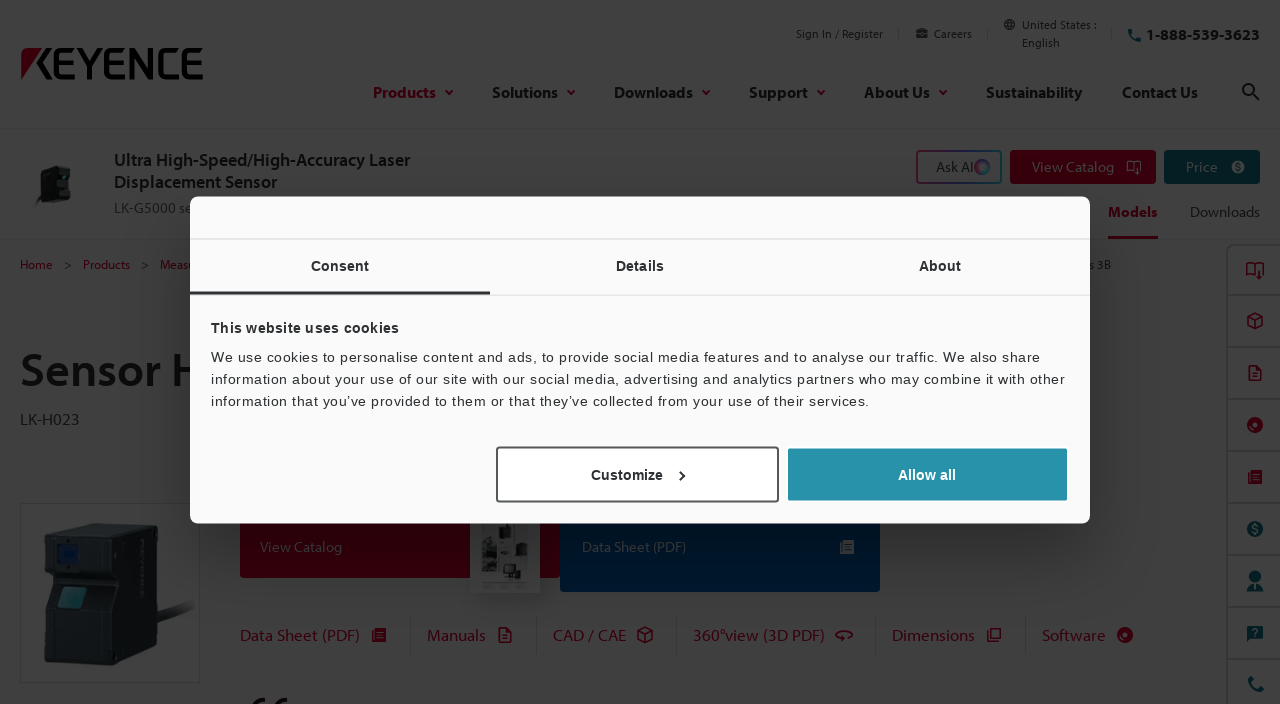

--- FILE ---
content_type: text/html; charset=utf-8
request_url: https://www.google.com/recaptcha/api2/aframe
body_size: 268
content:
<!DOCTYPE HTML><html><head><meta http-equiv="content-type" content="text/html; charset=UTF-8"></head><body><script nonce="puFRgFJdQjYCD9KYCli0FA">/** Anti-fraud and anti-abuse applications only. See google.com/recaptcha */ try{var clients={'sodar':'https://pagead2.googlesyndication.com/pagead/sodar?'};window.addEventListener("message",function(a){try{if(a.source===window.parent){var b=JSON.parse(a.data);var c=clients[b['id']];if(c){var d=document.createElement('img');d.src=c+b['params']+'&rc='+(localStorage.getItem("rc::a")?sessionStorage.getItem("rc::b"):"");window.document.body.appendChild(d);sessionStorage.setItem("rc::e",parseInt(sessionStorage.getItem("rc::e")||0)+1);localStorage.setItem("rc::h",'1769045746167');}}}catch(b){}});window.parent.postMessage("_grecaptcha_ready", "*");}catch(b){}</script></body></html>

--- FILE ---
content_type: application/javascript; charset=UTF-8
request_url: https://dev.visualwebsiteoptimizer.com/dcdn/settings.js?a=161387&settings_type=4&ts=1768994136&dt=spider&cc=US
body_size: 12746
content:
try{window.VWO = window.VWO || [];  window.VWO.data = window.VWO.data || {}; window.VWO.sTs = 1768994136;(function(){var VWOOmniTemp={};window.VWOOmni=window.VWOOmni||{};for(var key in VWOOmniTemp)Object.prototype.hasOwnProperty.call(VWOOmniTemp,key)&&(window.VWOOmni[key]=VWOOmniTemp[key]);pushBasedCommonWrapper({integrationName:"clarity",getExperimentList:function(){return [1150,1148,1144,1143,1142,1141,1140,1138,1137,1136,1135,1134,1133,1132,1131,1130,1122,1117,1116,1115,1112,1110,1109,1108,920,921,1019,1020,1034,1035,1036,1037,1003,1005,1006,1025,1026,1086,1039,1040,1041,1042,1043,1044,1045,1047,1046,1051,1087,1053,1054,1055,1056,1057,1058,1059,1060,1064,1063,1065,1066,1067,1068,1069,1070,1071,1072,1073,1074,1075,1076,1077,1078,1079,1094,1093,1095,1096,1104,1105,1125,1124,1123,1106]},accountSettings:function(){return {}},pushData:function(expId,variationId){if(window.clarity&&window._vwo_exp[expId]&&window._vwo_exp[expId].comb_n&&window._vwo_exp[expId].comb_n[variationId]){window.clarity("set","VWO","VWO-"+expId+"-"+variationId);return true}return false}})();
        window._vwoIntegrationsLoaded=1;pushBasedCommonWrapper({integrationName:"GA4",getExperimentList:function(){return [1150,1148,1144,1143,1142,1141,1138,1137,1136,1135,1134,1133,1132,1131,1130,1125,1124,1123,1122,1117,1116,1115,1112,1110,1109,1108,910,920,921,1140,1019,1020,1034,1035,1036,1037,1003,1005,1006,1025,1026,1086,1039,1040,1041,1042,1043,1044,1045,1047,1046,1051,1087,1053,1054,1055,1056,1057,1058,1059,1060,1066,1063,1064,1065,1067,1068,1069,1070,1071,1072,1073,1074,1075,1076,1077,1078,1079,1094,1093,1095,1096,1104,1105,1106]},accountSettings:function(){var accountIntegrationSettings={"manualSetup":false,"setupVia":"","dataVariable":""};if(accountIntegrationSettings["debugType"]=="ga4"&&accountIntegrationSettings["debug"]){accountIntegrationSettings["debug"]=1}else{accountIntegrationSettings["debug"]=0}return accountIntegrationSettings},pushData:function(expId,variationId){var accountIntegrationSettings={"manualSetup":false,"setupVia":"","dataVariable":""};var ga4Setup=accountIntegrationSettings["setupVia"]||"gtag";if(typeof window.gtag!=="undefined"&&ga4Setup=="gtag"){window.gtag("event","VWO",{vwo_campaign_name:window._vwo_exp[expId].name+":"+expId,vwo_variation_name:window._vwo_exp[expId].comb_n[variationId]+":"+variationId});window.gtag("event","experience_impression",{exp_variant_string:"VWO-"+expId+"-"+variationId});return true}return false}})();pushBasedCommonWrapper({integrationName:"GA4-GTM",getExperimentList:function(){return [1150,1148,1144,1143,1142,1141,1138,1137,1136,1135,1134,1133,1132,1131,1130,1125,1124,1123,1122,1117,1116,1115,1112,1110,1109,1108,910,920,921,1140,1019,1020,1034,1035,1036,1037,1003,1005,1006,1025,1026,1086,1039,1040,1041,1042,1043,1044,1045,1047,1046,1051,1087,1053,1054,1055,1056,1057,1058,1059,1060,1066,1063,1064,1065,1067,1068,1069,1070,1071,1072,1073,1074,1075,1076,1077,1078,1079,1094,1093,1095,1096,1104,1105,1106]},accountSettings:function(){var accountIntegrationSettings={"manualSetup":false,"setupVia":"","dataVariable":""};if(accountIntegrationSettings["debugType"]=="gtm"&&accountIntegrationSettings["debug"]){accountIntegrationSettings["debug"]=1}else{accountIntegrationSettings["debug"]=0}return accountIntegrationSettings},pushData:function(expId,variationId){var accountIntegrationSettings={"manualSetup":false,"setupVia":"","dataVariable":""};var ga4Setup=accountIntegrationSettings["setupVia"]||"gtm";var dataVariable=accountIntegrationSettings["dataVariable"]||"dataLayer";if(typeof window[dataVariable]!=="undefined"&&ga4Setup=="gtm"){window[dataVariable].push({event:"vwo-data-push-ga4",vwo_exp_variant_string:"VWO-"+expId+"-"+variationId});return true}return false}})();
        ;})();(function(){window.VWO=window.VWO||[];var pollInterval=100;var _vis_data={};var intervalObj={};var analyticsTimerObj={};var experimentListObj={};window.VWO.push(["onVariationApplied",function(data){if(!data){return}var expId=data[1],variationId=data[2];if(expId&&variationId&&["VISUAL_AB","VISUAL","SPLIT_URL"].indexOf(window._vwo_exp[expId].type)>-1){}}])})();window.VWO.opaLibPath=window.VWO.opaLibPath||'https://dev.visualwebsiteoptimizer.com/cdn/analysis/4.0/opa-3e47d1ba07ed76c59f18057a29a1e329br.js';_vwo_opa_cb = '3e47d1ba07ed76c59f18057a29a1e329';window._vwo_pa = window._vwo_pa || {}; window._vwo_pa.sId = '17F5EE9743511370';window.VWO.push(['updateSettings',{"1040":[{"pgre":true,"globalCode":{},"manual":false,"varSegAllowed":false,"ss":{"csa":0},"ibe":1,"combs":{"2":1,"1":0},"pc_traffic":100,"GTM":1,"version":4,"sections":{"1":{"segment":{"2":1,"1":1},"variationsRegex":{"2":"^https\\:\\\/\\\/keyence\\.eu\\\/dede\\\/products\\\/measure\\\/laser\\-2d\\\/lj\\-s8000\\\/sub\\\/164181001\\.jsp\\\/?(?:[\\?#].*)?$","1":"^https\\:\\\/\\\/keyence\\.eu\\\/dede\\\/products\\\/measure\\\/laser\\-2d\\\/lj\\-s8000\\\/?(?:[\\?#].*)?$"},"variations":{"2":"https:\/\/www.keyence.eu\/dede\/products\/measure\/laser-2d\/lj-s8000\/sub\/164181001.jsp","1":"https:\/\/www.keyence.eu\/dede\/products\/measure\/laser-2d\/lj-s8000\/index.jsp"},"segmentObj":{},"path":""}},"clickmap":1,"status":"RUNNING","goals":{"2":{"url":".prd-seriesHeader-navigationLink[href*=\"\/get-pricing\/\"], .prd-button.of-inquiry, .prd-seriesOverviewIntroduction-footerLink[href*=\"\/get-pricing\/\"], .prd-menuConversion-link[data-menu-conversion-url=\"price\"], .prd-seriesOverviewIntroduction-footerLink[href*=\"\/askKeyence\/\"], .prd-seriesFooter-navLink.of-support[href*=\"\/askKeyence\/\"], .prd-menuConversion-link.js-menuConversion-link[href*=\"\/askKeyence\/\"], .prd-seriesFooter-navLink.of-support[href*=\"\/requestDemoTest\/\"], .prd-menuConversion-link.js-menuConversion-link[href*=\"\/requestDemoTest\/\"], .prd-seriesFooter-navLink.of-support[href*=\"\/requestFreeTrial\"]","type":"CLICK_ELEMENT"},"1":{"url":".prd-button[href*=\"\/download\/download\/confirmation\/\"], .prd-catalogButton, .prd-menuConversion-link[data-menu-conversion-url=\"catalog\"]","type":"CLICK_ELEMENT"}},"isSpaRevertFeatureEnabled":false,"type":"SPLIT_URL","comb_n":{"2":"Variation-1","1":"Control"},"ps":true,"urlRegex":"^https\\:\\\/\\\/keyence\\.eu\\\/dede\\\/products\\\/measure\\\/laser\\-2d\\\/lj\\-s8000\\\/?(?:[\\?#].*)?$","name":"250131_【KIB_de】164181_LJ-S8000_Split-Overview_Slider_MV","segment_code":"(true) && (((_vwo_s().f_re_i(_vwo_s().ua(),'') && _vwo_s().f_re_i(_vwo_s().ua(),'') && _vwo_s().f_re_i(_vwo_s().ua(),''))))","ep":1738299354000,"exclude_url":"","isEventMigrated":true,"multiple_domains":0}],"1034":[{"pgre":true,"globalCode":{},"manual":false,"varSegAllowed":false,"ss":{"csa":0},"ibe":1,"combs":{"2":1,"1":0},"pc_traffic":100,"GTM":1,"version":4,"sections":{"1":{"segment":{"2":1,"1":1},"variationsRegex":{"2":"^https\\:\\\/\\\/keyence\\.co\\.kr\\\/products\\\/measure\\\/laser\\-2d\\\/lj\\-s8000\\\/sub\\\/164181001\\.jsp\\\/?(?:[\\?#].*)?$","1":"^https\\:\\\/\\\/keyence\\.co\\.kr\\\/products\\\/measure\\\/laser\\-2d\\\/lj\\-s8000\\\/?(?:[\\?#].*)?$"},"variations":{"2":"https:\/\/www.keyence.co.kr\/products\/measure\/laser-2d\/lj-s8000\/sub\/164181001.jsp","1":"https:\/\/www.keyence.co.kr\/products\/measure\/laser-2d\/lj-s8000\/index.jsp"},"segmentObj":{},"path":""}},"clickmap":1,"status":"RUNNING","goals":{"2":{"url":".prd-seriesHeader-navigationLink[href*=\"\/get-pricing\/\"], .prd-button.of-inquiry, .prd-seriesOverviewIntroduction-footerLink[href*=\"\/get-pricing\/\"], .prd-menuConversion-link[data-menu-conversion-url=\"price\"], .prd-seriesOverviewIntroduction-footerLink[href*=\"\/askKeyence\/\"], .prd-seriesFooter-navLink.of-support[href*=\"\/askKeyence\/\"], .prd-menuConversion-link.js-menuConversion-link[href*=\"\/askKeyence\/\"], .prd-seriesFooter-navLink.of-support[href*=\"\/requestDemoTest\/\"], .prd-menuConversion-link.js-menuConversion-link[href*=\"\/requestDemoTest\/\"], .prd-seriesFooter-navLink.of-support[href*=\"\/requestFreeTrial\"]","type":"CLICK_ELEMENT"},"1":{"url":".prd-button[href*=\"\/download\/download\/confirmation\/\"], .prd-catalogButton, .prd-menuConversion-link[data-menu-conversion-url=\"catalog\"]","type":"CLICK_ELEMENT"}},"isSpaRevertFeatureEnabled":false,"type":"SPLIT_URL","comb_n":{"2":"Variation-1","1":"Control"},"ps":true,"urlRegex":"^https\\:\\\/\\\/keyence\\.co\\.kr\\\/products\\\/measure\\\/laser\\-2d\\\/lj\\-s8000\\\/?(?:[\\?#].*)?$","name":"250128_【KK】164181_LJ-S8000_Split-Overview_Slider_MV","segment_code":"(true) && (((_vwo_s().f_re_i(_vwo_s().ua(),'') && _vwo_s().f_re_i(_vwo_s().ua(),'') && _vwo_s().f_re_i(_vwo_s().ua(),''))))","ep":1738023002000,"exclude_url":"","isEventMigrated":true,"multiple_domains":0}],"1087":[{"pgre":true,"globalCode":{},"muts":{"post":{"refresh":true,"enabled":true}},"manual":false,"varSegAllowed":false,"ss":null,"ibe":1,"combs":{"1":0.5,"2":0.5},"isSpaRevertFeatureEnabled":false,"GTM":1,"version":4,"goals":{"202":{"urlRegex":"https:\/\/www.keyence.de\/mykeyence\/.*","excludeUrl":"","type":"CUSTOM_GOAL"},"208":{"urlRegex":"https:\/\/www.keyence.de\/mykeyence\/.*","excludeUrl":"","type":"CUSTOM_GOAL"},"3":{"url":".lp-buttonConversion--demo","type":"CLICK_ELEMENT"},"2":{"url":".lp-buttonConversion--price","type":"CLICK_ELEMENT"},"205":{"urlRegex":"https:\/\/www.keyence.de\/mykeyence\/.*","excludeUrl":"","type":"CUSTOM_GOAL"},"1":{"url":".lp-buttonConversion--download","type":"CLICK_ELEMENT"}},"clickmap":1,"status":"RUNNING","sections":{"1":{"segment":{"1":1,"2":1},"path":"","segmentObj":{},"variations":{"1":"[]","2":"[{\"js\":\"var el,ctx=vwo_$(x);\\n\\\/*vwo_debug log(\\\"content\\\",\\\".lp-jumbotron-titleGroup .lp-jumbotron-title\\\"); vwo_debug*\\\/el=vwo_$(\\\".lp-jumbotron-titleGroup .lp-jumbotron-title\\\"),vwo_$(\\\".lp-jumbotron-titleGroup .lp-jumbotron-title\\\").each((function(){!vwo_$(this).find('[vwo-op-1743382657788-0=\\\"\\\"]').length&&vwo_$(this).append('<br class=\\\"vwo_sp\\\" vwo-op-1743382657788-0=\\\"\\\">'),vwo_$(this).not('[vwo-op-1743382657788-1=\\\"\\\"]').length&&vwo_$(this).append(document.createTextNode(\\\"Vielseitig konfigurierbar f\\u00fcr Ihre Anwendungen\\\")).length&&vwo_$(this).attr(\\\"vwo-op-1743382657788-1\\\",\\\"\\\"),vwo_$(this).nonEmptyContents().eq(0).replaceWith(document.createTextNode(\\\"Digitalmikroskopie: \\\"))})),(el=vwo_$(\\\".lp-jumbotron-titleGroup .lp-jumbotron-title\\\")).vwoCss({transition:\\\"none !important\\\"});\",\"xpath\":\".lp-jumbotron-title\"},{\"js\":\"<style vwocspn=\\\"@tkn\\\" >\\n.lp-jumbotron-title--center {\\n  justify-content: center;\\n}\\n\\n.vwo_sp {\\n    display: none !important;\\n}\\n\\n@media (max-width: 1280px) {\\n    .vwo_sp {\\n        display: block !important;\\n    }\\n}\\n<\\\/style>\",\"xpath\":\"HEAD\"},{\"js\":\"\",\"xpath\":\".lp-jumbotron-title--center,.vwo_sp\"}]"}}},"exclude_url":"","type":"VISUAL_AB","comb_n":{"1":"Control","2":"メインコピー変更"},"ps":true,"ep":1743382236000,"urlRegex":"^https\\:\\\/\\\/keyence\\.de\\\/ss\\\/products\\\/microscope\\\/pr_vhx\\-x1\\\/index01\\.jsp\\\/?(?:[\\?#].*)?$","segment_code":"true","name":"250331_【KD】188273_VHX-X1 LP A\/Btest","pc_traffic":100,"isEventMigrated":true,"multiple_domains":0}],"1056":[{"pgre":true,"globalCode":{},"manual":false,"varSegAllowed":false,"ss":{"pu":"_vwo_t.cm('eO','dom.load')","csa":0},"ibe":1,"combs":{"3":0,"1":0,"2":1},"pc_traffic":100,"GTM":1,"version":4,"sections":{"1":{"segment":{"3":1,"1":1,"2":1},"variationsRegex":{"3":"^https\\:\\\/\\\/keyence\\.com\\.cn\\\/products\\\/3d\\-measure\\\/3d\\-scanner\\\/vl\\-800\\\/pr\\\/177986001\\.jsp\\\/?(?:[\\?#].*)?$","1":"^https\\:\\\/\\\/keyence\\.com\\.cn\\\/products\\\/3d\\-measure\\\/3d\\-scanner\\\/vl\\-800\\\/lp\\\/184017001\\.jsp\\\/?(?:[\\?#].*)?$","2":"^https\\:\\\/\\\/keyence\\.com\\.cn\\\/products\\\/3d\\-measure\\\/3d\\-scanner\\\/vl\\-800\\\/lp\\\/182848001\\.jsp\\\/?(?:[\\?#].*)?$"},"variations":{"3":"https:\/\/www.keyence.com.cn\/products\/3d-measure\/3d-scanner\/vl-800\/pr\/177986001.jsp","1":"https:\/\/www.keyence.com.cn\/products\/3d-measure\/3d-scanner\/vl-800\/lp\/184017001.jsp","2":"https:\/\/www.keyence.com.cn\/products\/3d-measure\/3d-scanner\/vl-800\/lp\/182848001.jsp"},"segmentObj":{},"path":""}},"clickmap":1,"status":"RUNNING","goals":{"4":{"url":".lp-button.of-download,.lp-buttonEngagement.of-download,.lp-button[href*=\"\/get-pricing\/\"],.lp-button[href*=\"\/requestDemoTest\/\"],.lp-buttonEngagement.of-demo","type":"CLICK_ELEMENT"},"2":{"url":".lp-button[href*=\"\/get-pricing\/\"]","type":"CLICK_ELEMENT"},"3":{"url":".lp-button[href*=\"\/requestDemoTest\/\"],.lp-buttonEngagement.of-demo","type":"CLICK_ELEMENT"},"205":{"urlRegex":"https:\/\/www.keyence.com.cn\/mykeyence\/.*","excludeUrl":"","type":"CUSTOM_GOAL"},"202":{"urlRegex":"https:\/\/www.keyence.com.cn\/mykeyence\/.*","excludeUrl":"","type":"CUSTOM_GOAL"},"1":{"url":".lp-button.of-download,.lp-buttonEngagement.of-download","type":"CLICK_ELEMENT"}},"isSpaRevertFeatureEnabled":false,"type":"SPLIT_URL","comb_n":{"3":"Variation-2","1":"Control","2":"Variation-1"},"ps":true,"urlRegex":"^https\\:\\\/\\\/keyence\\.com\\.cn\\\/products\\\/3d\\-measure\\\/3d\\-scanner\\\/vl\\-800\\\/lp\\\/184017001\\.jsp\\\/?(?:[\\?#].*)?$","name":"250303_[KC] 182848_VL-800_Not-sign-in_LP","segment_code":"(_vwo_t.cm('eO', 'poll','_vwo_s().f_nin(_vwo_s().gC(\\'signinStat\\'),\\'1\\')'))","ep":1739842506000,"exclude_url":"","isEventMigrated":true,"multiple_domains":0}],"1093":[{"pgre":true,"globalCode":{},"manual":false,"varSegAllowed":false,"ss":{"pu":"_vwo_t.cm('eO','dom.load')","csa":0},"ibe":1,"combs":{"2":0,"1":1},"pc_traffic":100,"GTM":1,"version":4,"sections":{"1":{"segment":{"2":1,"1":1},"variationsRegex":{"2":"^https\\:\\\/\\\/keyence\\.com\\.mx\\\/products\\\/3d\\-measure\\\/3d\\-scanner\\\/vl\\-800\\\/lp\\\/182848001\\.jsp\\\/?(?:[\\?#].*)?$","1":"^https\\:\\\/\\\/keyence\\.com\\.mx\\\/products\\\/3d\\-measure\\\/3d\\-scanner\\\/vl\\-800\\\/lp\\\/184017001\\.jsp\\\/?(?:[\\?#].*)?$"},"variations":{"2":"https:\/\/www.keyence.com.mx\/products\/3d-measure\/3d-scanner\/vl-800\/lp\/182848001.jsp","1":"https:\/\/www.keyence.com.mx\/products\/3d-measure\/3d-scanner\/vl-800\/lp\/184017001.jsp"},"segmentObj":{},"path":""}},"clickmap":1,"status":"RUNNING","goals":{"4":{"url":".lp-button.of-download,.lp-button[href*=\"\/get-pricing\/\"],.lp-button[href*=\"\/requestDemoTest\/\"]","type":"CLICK_ELEMENT"},"2":{"url":".lp-button[href*=\"\/get-pricing\/\"]","type":"CLICK_ELEMENT"},"3":{"url":".lp-button[href*=\"\/requestDemoTest\/\"]","type":"CLICK_ELEMENT"},"205":{"urlRegex":"https:\/\/www.keyence.com.mx\/mykeyence\/.*","excludeUrl":"","type":"CUSTOM_GOAL"},"202":{"urlRegex":"https:\/\/www.keyence.com.mx\/mykeyence\/.*","excludeUrl":"","type":"CUSTOM_GOAL"},"1":{"url":".lp-button.of-download","type":"CLICK_ELEMENT"}},"isSpaRevertFeatureEnabled":false,"type":"SPLIT_URL","comb_n":{"2":"Variation-1","1":"Control"},"ps":true,"urlRegex":"^https\\:\\\/\\\/keyence\\.com\\.mx\\\/products\\\/3d\\-measure\\\/3d\\-scanner\\\/vl\\-800\\\/lp\\\/184017001\\.jsp\\\/?(?:[\\?#].*)?$","name":"250603_[KMX] 182848_VL-800_Sign-in_LP","segment_code":"(_vwo_t.cm('eO', 'poll','_vwo_s().f_in(_vwo_s().gC(\\'signinStat\\'),\\'1\\')'))","ep":1747355448000,"exclude_url":"","isEventMigrated":true,"multiple_domains":0}],"1135":[{"pgre":true,"globalCode":{},"manual":false,"varSegAllowed":false,"ss":null,"ibe":1,"combs":{"2":0.5,"1":0.5},"pc_traffic":100,"GTM":1,"version":4,"sections":{"1":{"segment":{"2":1,"1":1},"variationsRegex":{"2":"^https\\:\\\/\\\/keyence\\.com\\\/products\\\/measure\\\/laser\\-2d\\\/lj\\-s8000\\\/lp\\\/197378001\\.jsp\\\/?(?:[\\?#].*)?$","1":"^https\\:\\\/\\\/keyence\\.com\\\/products\\\/measure\\\/laser\\-2d\\\/lj\\-s8000\\\/lp\\\/188026001\\.jsp\\\/?(?:[\\?#].*)?$"},"variations":{"2":"https:\/\/www.keyence.com\/products\/measure\/laser-2d\/lj-s8000\/lp\/197378001.jsp","1":"https:\/\/www.keyence.com\/products\/measure\/laser-2d\/lj-s8000\/lp\/188026001.jsp"},"segmentObj":{},"path":""}},"clickmap":1,"status":"RUNNING","goals":{"208":{"urlRegex":"https:\/\/www.keyence.com\/mykeyence\/.*","excludeUrl":"","type":"CUSTOM_GOAL"},"202":{"urlRegex":"https:\/\/www.keyence.com\/mykeyence\/.*","excludeUrl":"","type":"CUSTOM_GOAL"},"205":{"urlRegex":"https:\/\/www.keyence.com\/mykeyence\/.*","excludeUrl":"","type":"CUSTOM_GOAL"},"1":{"url":".lp-buttonConversion.of-anchor","type":"CLICK_ELEMENT"}},"isSpaRevertFeatureEnabled":false,"type":"SPLIT_URL","comb_n":{"2":"Variation-1","1":"Control"},"ps":true,"urlRegex":"^https\\:\\\/\\\/keyence\\.com\\\/products\\\/measure\\\/laser\\-2d\\\/lj\\-s8000\\\/lp\\\/188026001\\.jsp\\\/?(?:[\\?#].*)?$","name":"251024_[KA] 197378_LJ-S8000_Brand-Awareness-Appeal","segment_code":"true","ep":1761273850000,"exclude_url":"https:\\\/\\\/www\\.keyence\\.com\\\/products\\\/measure\\\/laser-2d\\\/lj-s8000\\\/lp\\\/188026001\\.jsp(?!.*(\\?|&)aw=)|https:\\\/\\\/www\\.keyence\\.com\\\/products\\\/measure\\\/laser-2d\\\/lj-s8000\\\/lp\\\/197378001\\.jsp(?!.*(\\?|&)aw=)","isEventMigrated":true,"multiple_domains":0}],"1124":[{"pgre":true,"globalCode":{},"manual":false,"varSegAllowed":false,"ss":null,"ibe":1,"combs":{"2":1,"1":0},"pc_traffic":100,"GTM":1,"version":4,"sections":{"1":{"segment":{"2":1,"1":1},"variationsRegex":{"2":"^https\\:\\\/\\\/stg\\-www\\.keyence\\.de\\\/products\\\/3d\\-measure\\\/cmm\\\/wm\\\/lp\\\/190922001\\.jsp\\\/?(?:[\\?#].*)?$","1":"^https\\:\\\/\\\/stg\\-www\\.keyence\\.de\\\/landing\\\/lpc\\\/lasertracker\\-wm\\-dis\\.jsp\\\/?(?:[\\?#].*)?$"},"variations":{"2":"https:\/\/stg-www.keyence.de\/products\/3d-measure\/cmm\/wm\/lp\/190922001.jsp","1":"https:\/\/stg-www.keyence.de\/landing\/lpc\/lasertracker-wm-dis.jsp"},"segmentObj":{},"path":""}},"clickmap":1,"status":"RUNNING","goals":{"4":{"url":"a[href*=\"#LoginForm\"], .lp-jumbotron-formAreaInner #js-form-btnCheckRegistered, .lp-section-formArea #js-form-btnCheckRegistered, a[href*=\"\/download\/download\/confirmation\/\"], a[href*=\"\/products\/3d-measure\/cmm\/wm\/get-pricing\/\"], a[href*=\"\/inquiry\/requestDemoTest\/\"]","type":"CLICK_ELEMENT"},"2":{"url":"a[href*=\"\/products\/3d-measure\/cmm\/wm\/get-pricing\/\"]","type":"CLICK_ELEMENT"},"3":{"url":"a[href*=\"\/inquiry\/requestDemoTest\/\"]","type":"CLICK_ELEMENT"},"208":{"urlRegex":"https:\/\/stg-www.keyence.de\/mykeyence\/.*","excludeUrl":"","type":"CUSTOM_GOAL"},"205":{"urlRegex":"https:\/\/stg-www.keyence.de\/mykeyence\/.*","excludeUrl":"","type":"CUSTOM_GOAL"},"1":{"url":"a[href*=\"#LoginForm\"], .lp-jumbotron-formAreaInner #js-form-btnCheckRegistered, .lp-section-formArea #js-form-btnCheckRegistered, a[href*=\"\/download\/download\/confirmation\/\"]","type":"CLICK_ELEMENT"}},"isSpaRevertFeatureEnabled":false,"type":"SPLIT_URL","comb_n":{"2":"Variation-1","1":"Control"},"ps":true,"urlRegex":"^https\\:\\\/\\\/stg\\-www\\.keyence\\.de\\\/landing\\\/lpc\\\/lasertracker\\-wm\\-dis\\.jsp\\\/?(?:[\\?#].*)?$","name":"dummy_【KD】_196473_WM_Advertising LP_lasertracker-wm-dis (Cloned)","segment_code":"true","ep":1760939845000,"exclude_url":"","isEventMigrated":true,"multiple_domains":0}],"1131":[{"pgre":true,"globalCode":{},"manual":false,"varSegAllowed":false,"ss":{"csa":0},"ibe":1,"combs":{"2":0.5,"1":0.5},"pc_traffic":100,"GTM":1,"version":4,"sections":{"1":{"segment":{"2":1,"1":1},"variationsRegex":{"2":"^https\\:\\\/\\\/keyence\\.com\\\/products\\\/microscope\\\/digital\\-microscope\\\/vhx\\-x1\\\/lp\\\/197378001\\.jsp\\\/?(?:[\\?#].*)?$","1":"^https\\:\\\/\\\/keyence\\.com\\\/landing\\\/microscope\\\/lp_digital\\-microscope_01166320\\.jsp\\\/?(?:[\\?#].*)?$"},"variations":{"2":"https:\/\/www.keyence.com\/products\/microscope\/digital-microscope\/vhx-x1\/lp\/197378001.jsp","1":"https:\/\/www.keyence.com\/landing\/microscope\/lp_digital-microscope_01166320.jsp"},"segmentObj":{},"path":""}},"clickmap":1,"status":"RUNNING","goals":{"208":{"urlRegex":"https:\/\/www.keyence.com\/mykeyence\/.*","excludeUrl":"","type":"CUSTOM_GOAL"},"202":{"urlRegex":"https:\/\/www.keyence.com\/mykeyence\/.*","excludeUrl":"","type":"CUSTOM_GOAL"},"205":{"urlRegex":"https:\/\/www.keyence.com\/mykeyence\/.*","excludeUrl":"","type":"CUSTOM_GOAL"},"1":{"url":".lp-buttonConversion.of-anchor","type":"CLICK_ELEMENT"}},"isSpaRevertFeatureEnabled":false,"type":"SPLIT_URL","comb_n":{"2":"Variation-1","1":"Control"},"ps":true,"urlRegex":"^https\\:\\\/\\\/keyence\\.com\\\/landing\\\/microscope\\\/lp_digital\\-microscope_01166320\\.jsp\\\/?(?:[\\?#].*)?$","name":"251024_[KA] 197378_VHX-X1_02_Brand-Awareness-Appeal","segment_code":"(true) && (((_vwo_s().f_re_i(_vwo_s().ua(),'') && _vwo_s().f_re_i(_vwo_s().ua(),'') && _vwo_s().f_re_i(_vwo_s().ua(),'') && _vwo_s().f_re_i(_vwo_s().ua(),''))))","ep":1761271632000,"exclude_url":"https:\\\/\\\/www\\.keyence\\.com\\\/landing\\\/microscope\\\/lp_digital-microscope_01166320\\.jsp(?!.*(\\?|&)aw=)|https:\\\/\\\/www\\.keyence\\.com\\\/products\\\/microscope\\\/digital-microscope\\\/vhx-x1\\\/lp\\\/197378001\\.jsp(?!.*(\\?|&)aw=)","isEventMigrated":true,"multiple_domains":0}],"1141":[{"pgre":true,"globalCode":{},"manual":false,"varSegAllowed":false,"ss":null,"ibe":1,"combs":{"2":0.5,"1":0.5},"pc_traffic":100,"GTM":1,"version":4,"sections":{"1":{"segment":{"2":1,"1":1},"variationsRegex":{"2":"^https\\:\\\/\\\/keyence\\.de\\\/products\\\/measure\\-sys\\\/image\\-measure\\\/im\\-x1000\\\/pr\\\/186643002\\.jsp\\\/?(?:[\\?#].*)?$","1":"^https\\:\\\/\\\/keyence\\.de\\\/products\\\/measure\\-sys\\\/image\\-measure\\\/im\\-x1000\\\/pr\\\/186643004\\.jsp\\\/?(?:[\\?#].*)?$"},"variations":{"2":"https:\/\/www.keyence.de\/products\/measure-sys\/image-measure\/im-x1000\/pr\/186643002.jsp","1":"https:\/\/www.keyence.de\/products\/measure-sys\/image-measure\/im-x1000\/pr\/186643004.jsp"},"segmentObj":{},"path":""}},"clickmap":1,"status":"RUNNING","goals":{"202":{"urlRegex":"https:\/\/www.keyence.de\/mykeyence\/.*","excludeUrl":"","type":"CUSTOM_GOAL"},"2":{"url":".lp-button.of-price[href=\"\/products\/measure-sys\/image-measure\/im-x1000\/get-pricing\/\"]","type":"CLICK_ELEMENT"},"3":{"url":".lp-button.of-download[href=\"\/download\/download\/confirmation\/?dlAssetId=AS_162926\"], .lp-button.of-price[href=\"\/products\/measure-sys\/image-measure\/im-x1000\/get-pricing\/\"]","type":"CLICK_ELEMENT"},"205":{"urlRegex":"https:\/\/www.keyence.de\/mykeyence\/.*","excludeUrl":"","type":"CUSTOM_GOAL"},"1":{"url":".lp-button.of-download[href=\"\/download\/download\/confirmation\/?dlAssetId=AS_162926\"]","type":"CLICK_ELEMENT"}},"isSpaRevertFeatureEnabled":false,"type":"SPLIT_URL","comb_n":{"2":"Variation-1","1":"Control"},"ps":true,"urlRegex":"^https\\:\\\/\\\/keyence\\.de\\\/products\\\/measure\\-sys\\\/image\\-measure\\\/im\\-x1000\\\/pr\\\/186643004\\.jsp\\\/?(?:[\\?#].*)?$","name":"260109_[KD] 192755_IM-X1000_LP (PR)","segment_code":"true","ep":1766377630000,"exclude_url":"","isEventMigrated":true,"multiple_domains":0}],"1143":[{"pgre":true,"globalCode":{},"muts":{"post":{"refresh":true,"enabled":true}},"manual":false,"varSegAllowed":false,"ss":null,"ibe":1,"combs":{"1":0.5,"2":0.5},"isSpaRevertFeatureEnabled":false,"GTM":1,"version":4,"goals":{"2":{"url":".prd-button.of-inquiry[href*=\"\/get-pricing\/\"], .prd-menuConversion-link[data-menu-conversion-url=\"price\"]","type":"CLICK_ELEMENT"},"202":{"urlRegex":"https:\/\/www.keyence.com.cn\/mykeyence\/.*","excludeUrl":"","type":"CUSTOM_GOAL"},"205":{"urlRegex":"https:\/\/www.keyence.com.cn\/mykeyence\/.*","excludeUrl":"","type":"CUSTOM_GOAL"},"1":{"url":".prd-button.of-primary[href*=\"\/download\/download\/confirmation\/\"], .prd-catalogButton, .prd-menuConversion-link[data-menu-conversion-url=\"catalog\"]","type":"CLICK_ELEMENT"}},"clickmap":1,"status":"RUNNING","sections":{"1":{"segment":{"1":1,"2":1},"path":"","segmentObj":{},"variations":{"1":"[]","2":"[{\"js\":\"var ctx=vwo_$(x),el;\\n\\\/*vwo_debug log(\\\"content\\\",\\\".prd-seriesOverviewJumbotron-image\\\"); vwo_debug*\\\/;\\nel=vwo_$(\\\".prd-seriesOverviewJumbotron-image\\\");\\nel;vwo_$(\\\".prd-seriesOverviewJumbotron-image\\\").each(function(){\\nvwo_$(this).vwoAttr({\\\"src\\\":\\\"\\\/img\\\/vwo\\\/series_vl-800_keyvisual_01.jpg\\\"})\\n});\\nel=vwo_$(\\\".prd-seriesOverviewJumbotron-image\\\");\\nel;\",\"xpath\":\".prd-seriesOverviewJumbotron-image\"}]"}}},"exclude_url":"","type":"VISUAL_AB","comb_n":{"1":"Control","2":"Variation-1"},"ps":true,"ep":1766624525000,"urlRegex":"^https\\:\\\/\\\/keyence\\.com\\.cn\\\/products\\\/3d\\-measure\\\/3d\\-scanner\\\/vl\\-800\\\/?(?:[\\?#].*)?$","segment_code":"true","name":"260105_KC_修正：VL-800シリーズ MVのABテスト設定","pc_traffic":100,"isEventMigrated":true,"multiple_domains":0}],"1137":[{"pgre":true,"globalCode":{},"manual":false,"varSegAllowed":false,"ss":null,"ibe":1,"combs":{"2":0.5,"1":0.5},"pc_traffic":100,"GTM":1,"version":4,"sections":{"1":{"segment":{"2":1,"1":1},"variationsRegex":{"2":"^https\\:\\\/\\\/keyence\\.com\\\/products\\\/3d\\-measure\\\/3d\\-scanner\\\/vl\\-800\\\/lp\\\/197378001\\.jsp\\\/?(?:[\\?#].*)?$","1":"^https\\:\\\/\\\/keyence\\.com\\\/products\\\/3d\\-measure\\\/3d\\-scanner\\\/vl\\-800\\\/lp\\\/186081001\\.jsp\\\/?(?:[\\?#].*)?$"},"variations":{"2":"https:\/\/www.keyence.com\/products\/3d-measure\/3d-scanner\/vl-800\/lp\/197378001.jsp","1":"https:\/\/www.keyence.com\/products\/3d-measure\/3d-scanner\/vl-800\/lp\/186081001.jsp"},"segmentObj":{},"path":""}},"clickmap":1,"status":"RUNNING","goals":{"208":{"urlRegex":"https:\/\/www.keyence.com\/mykeyence\/.*","excludeUrl":"","type":"CUSTOM_GOAL"},"202":{"urlRegex":"https:\/\/www.keyence.com\/mykeyence\/.*","excludeUrl":"","type":"CUSTOM_GOAL"},"205":{"urlRegex":"https:\/\/www.keyence.com\/mykeyence\/.*","excludeUrl":"","type":"CUSTOM_GOAL"},"1":{"url":".lp-buttonConversion.of-anchor","type":"CLICK_ELEMENT"}},"isSpaRevertFeatureEnabled":false,"type":"SPLIT_URL","comb_n":{"2":"Variation-1","1":"Control"},"ps":true,"urlRegex":"^https\\:\\\/\\\/keyence\\.com\\\/products\\\/3d\\-measure\\\/3d\\-scanner\\\/vl\\-800\\\/lp\\\/186081001\\.jsp\\\/?(?:[\\?#].*)?$","name":"251027_[KA] 197378_VL-800_Brand-Awareness-Appeal","segment_code":"true","ep":1761543183000,"exclude_url":"https:\\\/\\\/www\\.keyence\\.com\\\/products\\\/3d-measure\\\/3d-scanner\\\/vl-800\\\/lp\\\/186081001\\.jsp(?!.*(\\?|&)aw=)|https:\\\/\\\/www\\.keyence\\.com\\\/products\\\/3d-measure\\\/3d-scanner\\\/vl-800\\\/lp\\\/197378001\\.jsp(?!.*(\\?|&)aw=)","isEventMigrated":true,"multiple_domains":0}],"1130":[{"pgre":true,"globalCode":{},"manual":false,"varSegAllowed":false,"ss":null,"ibe":1,"combs":{"2":0.5,"1":0.5},"pc_traffic":100,"GTM":1,"version":4,"sections":{"1":{"segment":{"2":1,"1":1},"variationsRegex":{"2":"^https\\:\\\/\\\/keyence\\.com\\\/products\\\/microscope\\\/fluorescence\\-microscope\\\/bz\\-x1000\\\/lp\\\/197378001\\.jsp\\\/?(?:[\\?#].*)?$","1":"^https\\:\\\/\\\/keyence\\.com\\\/products\\\/microscope\\\/fluorescence\\-microscope\\\/bz\\-x1000\\\/lp\\\/190221005\\.jsp\\\/?(?:[\\?#].*)?$"},"variations":{"2":"https:\/\/www.keyence.com\/products\/microscope\/fluorescence-microscope\/bz-x1000\/lp\/197378001.jsp","1":"https:\/\/www.keyence.com\/products\/microscope\/fluorescence-microscope\/bz-x1000\/lp\/190221005.jsp"},"segmentObj":{},"path":""}},"clickmap":1,"status":"RUNNING","goals":{"208":{"urlRegex":"https:\/\/www.keyence.com\/mykeyence\/.*","excludeUrl":"","type":"CUSTOM_GOAL"},"202":{"urlRegex":"https:\/\/www.keyence.com\/mykeyence\/.*","excludeUrl":"","type":"CUSTOM_GOAL"},"205":{"urlRegex":"https:\/\/www.keyence.com\/mykeyence\/.*","excludeUrl":"","type":"CUSTOM_GOAL"},"1":{"url":".lp-buttonConversion.of-anchor","type":"CLICK_ELEMENT"}},"isSpaRevertFeatureEnabled":false,"type":"SPLIT_URL","comb_n":{"2":"Variation-1","1":"Control"},"ps":true,"urlRegex":"^https\\:\\\/\\\/keyence\\.com\\\/products\\\/microscope\\\/fluorescence\\-microscope\\\/bz\\-x1000\\\/lp\\\/190221005\\.jsp\\\/?(?:[\\?#].*)?$","name":"251024_[KA] 197378_BZ-X1000_Brand-Awareness-Appeal","segment_code":"true","ep":1761270900000,"exclude_url":"https:\\\/\\\/www\\.keyence\\.com\\\/products\\\/microscope\\\/fluorescence-microscope\\\/bz-x1000\\\/lp\\\/190221005\\.jsp(?!.*(\\?|&)aw=)|https:\\\/\\\/www\\.keyence\\.com\\\/products\\\/microscope\\\/fluorescence-microscope\\\/bz-x1000\\\/lp\\\/197378001\\.jsp(?!.*(\\?|&)aw=)","isEventMigrated":true,"multiple_domains":0}],"1117":[{"pgre":true,"globalCode":{},"manual":false,"varSegAllowed":false,"ss":null,"ibe":1,"combs":{"2":0.5,"1":0.5},"pc_traffic":100,"GTM":1,"version":4,"sections":{"1":{"segment":{"2":1,"1":1},"variationsRegex":{"2":"^https\\:\\\/\\\/keyence\\.de\\\/products\\\/3d\\-measure\\\/cmm\\\/wm\\\/lp\\\/190922001\\.jsp\\\/?(?:[\\?#].*)?$","1":"^https\\:\\\/\\\/keyence\\.de\\\/landing\\\/lpc\\\/laserscanner\\-wm\\.jsp\\\/?(?:[\\?#].*)?$"},"variations":{"2":"https:\/\/www.keyence.de\/products\/3d-measure\/cmm\/wm\/lp\/190922001.jsp","1":"https:\/\/www.keyence.de\/landing\/lpc\/laserscanner-wm.jsp"},"segmentObj":{},"path":""}},"clickmap":1,"status":"RUNNING","goals":{"4":{"url":"a[href*=\"#LoginForm\"], .lp-jumbotron-formAreaInner #js-form-btnCheckRegistered, .lp-section-formArea #js-form-btnCheckRegistered, a[href*=\"\/download\/download\/confirmation\/\"], a[href*=\"\/products\/3d-measure\/cmm\/wm\/get-pricing\/\"], a[href*=\"\/inquiry\/requestDemoTest\/\"]","type":"CLICK_ELEMENT"},"2":{"url":"a[href*=\"\/products\/3d-measure\/cmm\/wm\/get-pricing\/\"]","type":"CLICK_ELEMENT"},"3":{"url":"a[href*=\"\/inquiry\/requestDemoTest\/\"]","type":"CLICK_ELEMENT"},"208":{"urlRegex":"https:\/\/www.keyence.de\/mykeyence\/.*","excludeUrl":"","type":"CUSTOM_GOAL"},"205":{"urlRegex":"https:\/\/www.keyence.de\/mykeyence\/.*","excludeUrl":"","type":"CUSTOM_GOAL"},"1":{"url":"a[href*=\"#LoginForm\"], .lp-jumbotron-formAreaInner #js-form-btnCheckRegistered, .lp-section-formArea #js-form-btnCheckRegistered, a[href*=\"\/download\/download\/confirmation\/\"]","type":"CLICK_ELEMENT"}},"isSpaRevertFeatureEnabled":false,"type":"SPLIT_URL","comb_n":{"2":"Variation-1","1":"Control"},"ps":true,"urlRegex":"^https\\:\\\/\\\/keyence\\.de\\\/landing\\\/lpc\\\/laserscanner\\-wm\\.jsp\\\/?(?:[\\?#].*)?$","name":"250918_【KD】_196473_WM_Advertising LP_laserscanner-wm","segment_code":"true","ep":1757392736000,"exclude_url":"","isEventMigrated":true,"multiple_domains":0}],"1039":[{"pgre":true,"globalCode":{},"manual":false,"varSegAllowed":false,"ss":{"csa":0},"ibe":1,"combs":{"2":1,"1":0},"pc_traffic":100,"GTM":1,"version":4,"sections":{"1":{"segment":{"2":1,"1":1},"variationsRegex":{"2":"^https\\:\\\/\\\/keyence\\.eu\\\/products\\\/measure\\\/laser\\-2d\\\/lj\\-s8000\\\/sub\\\/164181001\\.jsp\\\/?(?:[\\?#].*)?$","1":"^https\\:\\\/\\\/keyence\\.eu\\\/products\\\/measure\\\/laser\\-2d\\\/lj\\-s8000\\\/?(?:[\\?#].*)?$"},"variations":{"2":"https:\/\/www.keyence.eu\/products\/measure\/laser-2d\/lj-s8000\/sub\/164181001.jsp","1":"https:\/\/www.keyence.eu\/products\/measure\/laser-2d\/lj-s8000\/index.jsp"},"segmentObj":{},"path":""}},"clickmap":1,"status":"RUNNING","goals":{"2":{"url":".prd-seriesHeader-navigationLink[href*=\"\/get-pricing\/\"], .prd-button.of-inquiry, .prd-seriesOverviewIntroduction-footerLink[href*=\"\/get-pricing\/\"], .prd-menuConversion-link[data-menu-conversion-url=\"price\"], .prd-seriesOverviewIntroduction-footerLink[href*=\"\/askKeyence\/\"], .prd-seriesFooter-navLink.of-support[href*=\"\/askKeyence\/\"], .prd-menuConversion-link.js-menuConversion-link[href*=\"\/askKeyence\/\"], .prd-seriesFooter-navLink.of-support[href*=\"\/requestDemoTest\/\"], .prd-menuConversion-link.js-menuConversion-link[href*=\"\/requestDemoTest\/\"], .prd-seriesFooter-navLink.of-support[href*=\"\/requestFreeTrial\"]","type":"CLICK_ELEMENT"},"1":{"url":".prd-button[href*=\"\/download\/download\/confirmation\/\"], .prd-catalogButton, .prd-menuConversion-link[data-menu-conversion-url=\"catalog\"]","type":"CLICK_ELEMENT"}},"isSpaRevertFeatureEnabled":false,"type":"SPLIT_URL","comb_n":{"2":"Variation-1","1":"Control"},"ps":true,"urlRegex":"^https\\:\\\/\\\/keyence\\.eu\\\/products\\\/measure\\\/laser\\-2d\\\/lj\\-s8000\\\/?(?:[\\?#].*)?$","name":"250131_【KIB_en】164181_LJ-S8000_Split-Overview_Slider_MV","segment_code":"(true) && (((_vwo_s().f_re_i(_vwo_s().ua(),'') && _vwo_s().f_re_i(_vwo_s().ua(),'') && _vwo_s().f_re_i(_vwo_s().ua(),''))))","ep":1738299238000,"exclude_url":"","isEventMigrated":true,"multiple_domains":0}],"1144":[{"pgre":true,"globalCode":{},"muts":{"post":{"refresh":true,"enabled":true}},"manual":false,"varSegAllowed":false,"ss":null,"ibe":1,"combs":{"1":0.5,"2":0.5},"isSpaRevertFeatureEnabled":false,"GTM":1,"version":4,"goals":{"2":{"url":".prd-button.of-inquiry[href*=\"\/get-pricing\/\"], .prd-menuConversion-link[data-menu-conversion-url=\"price\"]","type":"CLICK_ELEMENT"},"202":{"urlRegex":"https:\/\/www.keyence.de\/mykeyence\/.*","excludeUrl":"","type":"CUSTOM_GOAL"},"205":{"urlRegex":"https:\/\/www.keyence.de\/mykeyence\/.*","excludeUrl":"","type":"CUSTOM_GOAL"},"1":{"url":".prd-button.of-primary[href*=\"\/download\/download\/confirmation\/\"], .prd-catalogButton, .prd-menuConversion-link[data-menu-conversion-url=\"catalog\"]","type":"CLICK_ELEMENT"}},"clickmap":1,"status":"RUNNING","sections":{"1":{"segment":{"1":1,"2":1},"path":"","segmentObj":{},"variations":{"1":"[]","2":"[{\"js\":\"var ctx=vwo_$(x),el;\\n\\\/*vwo_debug log(\\\"content\\\",\\\".prd-seriesOverviewJumbotron-image\\\"); vwo_debug*\\\/;\\nel=vwo_$(\\\".prd-seriesOverviewJumbotron-image\\\");\\nel;vwo_$(\\\".prd-seriesOverviewJumbotron-image\\\").each(function(){\\nvwo_$(this).vwoAttr({\\\"src\\\":\\\"\\\/img\\\/vwo\\\/series_vl-800_keyvisual_01.jpg\\\"})\\n});\\nel=vwo_$(\\\".prd-seriesOverviewJumbotron-image\\\");\\nel;\",\"xpath\":\".prd-seriesOverviewJumbotron-image\"}]"}}},"exclude_url":"","type":"VISUAL_AB","comb_n":{"1":"Control","2":"Variation-1"},"ps":true,"ep":1766624584000,"urlRegex":"^https\\:\\\/\\\/keyence\\.de\\\/products\\\/3d\\-measure\\\/3d\\-scanner\\\/vl\\-800\\\/?(?:[\\?#].*)?$","segment_code":"true","name":"260105_KD_修正：VL-800シリーズ MVのABテスト設定","pc_traffic":100,"isEventMigrated":true,"multiple_domains":0}],"1140":[{"pgre":true,"globalCode":{},"muts":{"post":{"refresh":true,"enabled":true}},"manual":false,"varSegAllowed":false,"ss":null,"ibe":1,"combs":{"1":0.5,"2":0.5},"isSpaRevertFeatureEnabled":false,"GTM":1,"version":4,"goals":{"2":{"url":".prd-button.of-inquiry[href*=\"\/get-pricing\/\"], .prd-menuConversion-link[data-menu-conversion-url=\"price\"]","type":"CLICK_ELEMENT"},"202":{"urlRegex":"https:\/\/www.keyence.com.cn\/mykeyence\/.*","excludeUrl":"","type":"CUSTOM_GOAL"},"205":{"urlRegex":"https:\/\/www.keyence.com.cn\/mykeyence\/.*","excludeUrl":"","type":"CUSTOM_GOAL"},"1":{"url":".prd-button.of-primary[href*=\"\/download\/download\/confirmation\/\"], .prd-catalogButton, .prd-menuConversion-link[data-menu-conversion-url=\"catalog\"]","type":"CLICK_ELEMENT"}},"clickmap":1,"status":"RUNNING","sections":{"1":{"segment":{"1":1,"2":1},"path":"","segmentObj":{},"variations":{"1":"[]","2":"[{\"js\":\"var ctx=vwo_$(x),el;\\n\\\/*vwo_debug log(\\\"content\\\",\\\".prd-seriesOverviewJumbotron-image\\\"); vwo_debug*\\\/;\\nel=vwo_$(\\\".prd-seriesOverviewJumbotron-image\\\");\\nel;vwo_$(\\\".prd-seriesOverviewJumbotron-image\\\").each(function(){\\nvwo_$(this).vwoAttr({\\\"src\\\":\\\"\\\/img\\\/vwo\\\/series_vr-6000_keyvisual_02.jpg\\\"})\\n});\\nel=vwo_$(\\\".prd-seriesOverviewJumbotron-image\\\");\\nel;\",\"xpath\":\".prd-seriesOverviewJumbotron-image\"}]"}}},"exclude_url":"","type":"VISUAL_AB","comb_n":{"1":"Control","2":"Variation-1"},"ps":true,"ep":1765516394000,"urlRegex":"^https\\:\\\/\\\/keyence\\.com\\.cn\\\/products\\\/3d\\-measure\\\/roughness\\-measure\\\/vr\\-6000\\\/?(?:[\\?#].*)?$","segment_code":"true","name":"251212_KC：VR-6000シリーズページ MVのABテスト","pc_traffic":100,"isEventMigrated":true,"multiple_domains":0}],"1150":[{"pgre":true,"globalCode":{},"manual":false,"varSegAllowed":false,"ss":{"pu":"_vwo_t.cm('eO','dom.load')","csa":0},"ibe":1,"combs":{"2":0.5,"1":0.5},"pc_traffic":100,"GTM":1,"version":4,"sections":{"1":{"segment":{"2":1,"1":1},"variationsRegex":{"2":"^https\\:\\\/\\\/keyence\\.com\\\/products\\\/3d\\-measure\\\/cmm\\\/wm\\\/pr\\\/202654001\\.jsp\\\/?(?:[\\?#].*)?$","1":"^https\\:\\\/\\\/keyence\\.com\\\/products\\\/3d\\-measure\\\/cmm\\\/wm\\\/lp\\\/183717001\\.jsp\\\/?(?:[\\?#].*)?$"},"variations":{"2":"https:\/\/www.keyence.com\/products\/3d-measure\/cmm\/wm\/pr\/202654001.jsp","1":"https:\/\/www.keyence.com\/products\/3d-measure\/cmm\/wm\/lp\/183717001.jsp"},"segmentObj":{},"path":""}},"clickmap":1,"status":"RUNNING","goals":{"202":{"urlRegex":"https:\/\/www.keyence.com\/mykeyence\/.*","excludeUrl":"","type":"CUSTOM_GOAL"},"2":{"url":".lp-buttonConversion.of-primary","type":"CLICK_ELEMENT"},"3":{"url":".lp-buttonConversion.of-download, .lp-buttonConversion.of-primary","type":"CLICK_ELEMENT"},"205":{"urlRegex":"https:\/\/www.keyence.com\/mykeyence\/.*","excludeUrl":"","type":"CUSTOM_GOAL"},"1":{"url":".lp-buttonConversion.of-download","type":"CLICK_ELEMENT"}},"isSpaRevertFeatureEnabled":false,"type":"SPLIT_URL","comb_n":{"2":"Variation-1","1":"Control"},"ps":true,"urlRegex":"^https\\:\\\/\\\/keyence\\.com\\\/products\\\/3d\\-measure\\\/cmm\\\/wm\\\/lp\\\/183717001\\.jsp\\\/?(?:[\\?#].*)?$","name":"260121_【KA】202654_KA：WM メインLPのABテスト","segment_code":"(_vwo_t.cm('eO', 'poll','_vwo_s().f_in(_vwo_s().gC(\\'signinStat\\'),\\'1\\')'))","ep":1768979845000,"exclude_url":"","isEventMigrated":true,"multiple_domains":0}],"1148":[{"pgre":true,"globalCode":{},"muts":{"post":{"refresh":true,"enabled":true}},"manual":false,"varSegAllowed":false,"ss":null,"ibe":1,"combs":{"1":0,"2":1},"isSpaRevertFeatureEnabled":false,"GTM":1,"version":4,"goals":{"1":{"urlRegex":"^.*$","excludeUrl":"","type":"ENGAGEMENT"}},"clickmap":1,"status":"RUNNING","sections":{"1":{"segment":{"1":1,"2":1},"path":"","segmentObj":{},"variations":{"1":"[]","2":"[{\"js\":\"<script type='text\\\/javascript'>((e,t,i)=>{\\\"use strict\\\";let r=window.jQuery,o=!1,n=null;class s{static getJq(){return r=r??e.jQuery,r}}class l{constructor(){this.idNames={root:\\\"js-multiStepForm\\\",registerForm:\\\"js-multiStepForm-registration\\\",country:\\\"suz_countryID\\\"},this.classNames={mobile:\\\"is-filter-mobileNumber\\\"},this.inputGroupIdNames={address1:\\\"suz_div_address1\\\",cityName:\\\"suz_div_cityName\\\",stateId:\\\"suz_div_stateID\\\",zipCode:\\\"suz_div_zipCode\\\"},this.config={insertTargetSelector:'[data-panel-index=\\\"2\\\"] > .prd-layout-grid'},this.root=t.getElementById(this.idNames.root),this.registerForm=t.getElementById(this.idNames.registerForm),this.observer=null}init(){\\\"object\\\"==typeof this.root&&this.root&&\\\"object\\\"==typeof this.registerForm&&this.registerForm&&this.overrideFormFunction()}overrideFormFunction(){e.MultiStepForm&&e.KeyenceForm&&(e.MultiStepForm.PreForm.showNextForm=function(t,i,o){var s,l=e.KeyenceForm.FormFilter.General.getFormType(),m=e.KeyenceForm.FormFilter,a=\\\"\\\",u=\\\"\\\",d=\\\"\\\",c=e.KeyenceForm.SMSCodeButton,g=null;\\\"boolean\\\"==typeof t&&i&&(l===m.General.FORM_TYPE.MOBILE_NUMBER&&e.MultiStepForm.PreForm.$btnMobileContinue.length&&e.MultiStepForm.PreForm.$btnMobileContinue.is(\\\":disabled\\\")||(t||o?(l===m.General.FORM_TYPE.MOBILE_NUMBER?(e.MultiStepForm.SignIn.$loginMobileNumber.val(i.mobileNumber),document.getElementById(\\\"loginCountryNumber\\\").value=i.mobileNumberCode,m.SignIn.changeAutoSignUp(o,l),o||r(\\\"#\\\"+m.SignIn.idNames.smscode).click(),d=e.MultiStepForm.SignIn.$root.hasClass(m.SignIn.classNames.isFilterAutoSignUp)?\\\"AutoSignUp\\\":e.MultiStepForm.SignIn.$root.hasClass(m.SignIn.classNames.isFilterPassword)?\\\"loginPassword\\\":\\\"loginSMSCode\\\"):t&&o||t&&!o?(e.MultiStepForm.SignIn.$loginUserName.val(i.value),e.MultiStepForm.SignIn.$loginPassword.removeAttr(\\\"disabled\\\"),d=\\\"login\\\"):(e.MultiStepForm.SendEmail.enterEmailAddress(),m.SignIn.changeAutoSignUp(o,l),d=e.MultiStepForm.SignIn.$root.hasClass(m.SignIn.classNames.isFilterAutoSignUp)?\\\"hospitalitySignUp\\\":\\\"login\\\"),e.MultiStepForm.show(e.MultiStepForm.SignIn.$root),e.MultiStepForm.hide(e.MultiStepForm.PreForm.$root),e.MultiStepForm.changeCurrentScreenName(e.MultiStepForm.screenNames[d]),e.MultiStepForm.clearInputError(i.name,!1),a=r(\\\"#checkCountryNumber\\\").find(\\\"option:selected\\\").attr(\\\"data-code\\\"),u=r(\\\"#checkMobileNumber\\\").val(),r(\\\"#loginFullMobileNumber\\\").val(a+u),l===m.General.FORM_TYPE.MOBILE_NUMBER&&(g=e.MultiStepForm.SignIn.$root.find(\\\".\\\"+c.classNames.trigger)).length&&e.MultiStepForm.PreForm.$btnMobileContinue.length&&c.onclick(null,g[0])):(l===m.General.FORM_TYPE.MOBILE_NUMBER?(r(\\\"#\\\"+e.MultiStepForm.Register.idNames.mobileNumber).val(i.mobileNumber),r(\\\"#suz_mobileCountryNumber\\\").val(i.mobileNumberCode)):((s=r(\\\"#\\\"+e.MultiStepForm.Register.idNames.email)).val(i.value),e.suz_callRegValidator(s.attr(\\\"name\\\"),s.val())),e.MultiStepForm.Register.showPanelByIndex(0),e.MultiStepForm.show(e.MultiStepForm.Register.$root),e.MultiStepForm.hide(e.MultiStepForm.PreForm.$root),e.MultiStepForm.changeCurrentScreenName(e.MultiStepForm.screenNames.step1),e.MultiStepForm.clearInputError(i.name,!1),l===m.General.FORM_TYPE.MOBILE_NUMBER&&(g=e.MultiStepForm.Register.$root.find(\\\".\\\"+c.classNames.trigger)).length&&e.MultiStepForm.PreForm.$btnMobileContinue.length&&c.onclick(null,g[0]),n.changeDisplayStep()),e.MultiStepForm.isModalContent()&&e.MultiStepForm.Modal.open()))},e.mlc_resetMultiStepForm=function(){var e,t=window.KeyenceForm,i=t.SMSCodeButton,o=r(\\\"#suz_regArea\\\"),s=r(\\\"#js-multiStepForm-registration\\\").attr(\\\"data-index-current\\\");s=void 0===s||\\\"0\\\"===s?1:window.parseInt(s,10),window.MultiStepForm.Register.setPanelAttributes(),\\\"number\\\"!=typeof s||isNaN(s)||(window.MultiStepForm.Register.showPanelByIndex(s-1),window.MultiStepForm.Register.changeProgress(s)),r(\\\"#as_agreeBoxCheked\\\").length&&window.suz_checkBoxDecision(),t&&(t.MobileNumberEdit.init(),t.SelectCountryNumber.init()),i&&i.timeIds&&(e=i.timeIds,Object.keys(e).forEach((function(t){var r=o.find(\\\"#\\\"+t),n=r.get(0);r.length&&(window.clearInterval(e[t].timeId),i.disableButton(n),i.replaceButtonText(n,n.getAttribute(\\\"data-resend-text\\\")),i.toggleResendCount(n,\\\"show\\\"),i.countResendTime(n,e[t].timerCount))}))),n.changeDisplayStep()})}changeDisplayStep(){const e=t.getElementById(this.idNames.country),i=t.querySelector(this.config.insertTargetSelector);if(!e||\\\"KR\\\"!==e.value||!i||!this.registerForm)return;if(!this.root.classList.contains(this.classNames.mobile)||this.registerForm.classList.contains(\\\"is-hide\\\"))return;let r={};Object.keys(this.inputGroupIdNames).forEach(e=>{r[e]=t.getElementById(this.inputGroupIdNames[e])}),Object.values(r).some(e=>!e)||i.append(...Object.values(r))}}t.addEventListener(\\\"DOMContentLoaded\\\",(function(){s.getJq()&&(n=new l,n.init(),o=!0)})),e.addEventListener(\\\"load\\\",(function(){s.getJq()&&!o&&(n=new l,n.init())}))})(window,document);<\\\/script>\",\"xpath\":\"HEAD\"}]"}}},"exclude_url":"","type":"VISUAL_AB","comb_n":{"1":"使用しない（Disabled）","2":"MoveAddressFields"},"ps":true,"ep":1767751373000,"urlRegex":"^https\\:\\\/\\\/stg\\-www\\.keyence\\.co\\.kr\\\/user\\\/login\\\/loginWithRegist\\\/?(?:[\\?#].*)?$|^https:\\\/\\\/stg-www\\.keyence\\.co\\.kr\\\/download\\\/download\\\/confirmation\\\/\\?(dlAssetId=|dlSeriesId=).*$|^https:\\\/\\\/stg-www\\.keyence\\.co\\.kr\\\/products\\\/[a-zA-Z0-9-_]+\\\/[a-zA-Z0-9-_]+\\\/[a-zA-Z0-9-_]+\\\/get-pricing\\\/(\\?.*)?$|^https\\:\\\/\\\/stg\\-www\\.keyence\\.co\\.kr\\\/inquiry\\\/askKeyence\\\/?(?:[\\?#].*)?$|^https\\:\\\/\\\/stg\\-www\\.keyence\\.co\\.kr\\\/inquiry\\\/priceInquiry\\\/?(?:[\\?#].*)?$|^https\\:\\\/\\\/stg\\-www\\.keyence\\.co\\.kr\\\/inquiry\\\/requestDemoTest\\\/?(?:[\\?#].*)?$|^https\\:\\\/\\\/stg\\-www\\.keyence\\.co\\.kr\\\/inquiry\\\/contact\\\/?(?:[\\?#].*)?$|^https\\:\\\/\\\/stg\\-www\\.keyence\\.co\\.kr\\\/inquiry\\\/requestFreeTrial\\\/?(?:[\\?#].*)?$","segment_code":"true","name":"YYMMDD_【KK】201897_LoginWithRegister_MoveAddressFields","pc_traffic":100,"isEventMigrated":true,"multiple_domains":0}],"1142":[{"pgre":true,"globalCode":{},"muts":{"post":{"refresh":true,"enabled":true}},"manual":false,"varSegAllowed":false,"ss":null,"ibe":1,"combs":{"1":0.5,"2":0.5},"isSpaRevertFeatureEnabled":false,"GTM":1,"version":4,"goals":{"2":{"url":".prd-button.of-inquiry[href*=\"\/get-pricing\/\"], .prd-menuConversion-link[data-menu-conversion-url=\"price\"]","type":"CLICK_ELEMENT"},"202":{"urlRegex":"https:\/\/www.keyence.com\/mykeyence\/.*","excludeUrl":"","type":"CUSTOM_GOAL"},"205":{"urlRegex":"https:\/\/www.keyence.com\/mykeyence\/.*","excludeUrl":"","type":"CUSTOM_GOAL"},"1":{"url":".prd-button.of-primary[href*=\"\/download\/download\/confirmation\/\"], .prd-catalogButton, .prd-menuConversion-link[data-menu-conversion-url=\"catalog\"]","type":"CLICK_ELEMENT"}},"clickmap":1,"status":"RUNNING","sections":{"1":{"segment":{"1":1,"2":1},"path":"","segmentObj":{},"variations":{"1":"[]","2":"[{\"js\":\"var ctx=vwo_$(x),el;\\n\\\/*vwo_debug log(\\\"content\\\",\\\".prd-seriesOverviewJumbotron-image\\\"); vwo_debug*\\\/;\\nel=vwo_$(\\\".prd-seriesOverviewJumbotron-image\\\");\\nel;vwo_$(\\\".prd-seriesOverviewJumbotron-image\\\").each(function(){\\nvwo_$(this).vwoAttr({\\\"src\\\":\\\"\\\/img\\\/vwo\\\/series_vl-800_keyvisual_01.jpg\\\"})\\n});\\nel=vwo_$(\\\".prd-seriesOverviewJumbotron-image\\\");\\nel;\",\"xpath\":\".prd-seriesOverviewJumbotron-image\"}]"}}},"exclude_url":"","type":"VISUAL_AB","comb_n":{"1":"Control","2":"Variation-1"},"ps":true,"ep":1766624487000,"urlRegex":"^https\\:\\\/\\\/keyence\\.com\\\/products\\\/3d\\-measure\\\/3d\\-scanner\\\/vl\\-800\\\/?(?:[\\?#].*)?$","segment_code":"true","name":"260105_KA_修正：VL-800シリーズ MVのABテスト設定","pc_traffic":100,"isEventMigrated":true,"multiple_domains":0}],"1138":[{"pgre":true,"globalCode":{},"muts":{"post":{"refresh":true,"enabled":true}},"manual":false,"varSegAllowed":false,"ss":null,"ibe":1,"combs":{"1":0,"2":1},"isSpaRevertFeatureEnabled":false,"GTM":1,"version":4,"goals":{"1":{"url":"#backToTopBtn","type":"CLICK_ELEMENT"}},"clickmap":1,"status":"RUNNING","sections":{"1":{"segment":{"1":1,"2":1},"path":"","segmentObj":{},"variations":{"1":"[]","2":"[{\"js\":\"<script type='text\\\/javascript'> (function () {\\n  const backToTopButton = document.createElement('button');\\n  backToTopButton.id = 'backToTopBtn';\\n  backToTopButton.setAttribute('aria-label', 'Zur\\u00fcck zum Seitenanfang');\\n\\n  const targetSelector = '.layout-main > .prd-utility-body-medium';\\n  const targetElement = document.querySelector(targetSelector);\\n  const buttonClass = 'is-show';\\n  const box = document.querySelector('.prd-layout-withSideNavigation-sidebar > .prd-layout-stack');\\n\\n  if (!box) return;\\n\\n  if (targetElement) {\\n    targetElement.appendChild(backToTopButton);\\n  }\\n\\n  const mediaQuery = window.matchMedia('(min-width: 969px)');\\n  let observer = null;\\n  let scrollHandler = null;\\n\\n  function setupObserver() {\\n    observer = new IntersectionObserver(\\n      (entries) => {\\n        const entry = entries[0];\\n        if (entry.isIntersecting) {\\n          backToTopButton.classList.remove(buttonClass);\\n        } else if (entry.boundingClientRect.top < 0) {\\n          backToTopButton.classList.add(buttonClass);\\n        }\\n      },\\n      { threshold: 0 }\\n    );\\n    observer.observe(box);\\n  }\\n\\n  function clearObserver() {\\n    if (observer) {\\n      observer.disconnect();\\n      observer = null;\\n    }\\n  }\\n\\n  function setupScrollHandler() {\\n    const triggerY = 500;\\n    scrollHandler = function () {\\n      if (window.scrollY > triggerY) {\\n        backToTopButton.classList.add(buttonClass);\\n      } else {\\n        backToTopButton.classList.remove(buttonClass);\\n      }\\n    };\\n    window.addEventListener('scroll', scrollHandler);\\n  }\\n\\n  function clearScrollHandler() {\\n    if (scrollHandler) {\\n      window.removeEventListener('scroll', scrollHandler);\\n      scrollHandler = null;\\n    }\\n  }\\n\\n  function handleMediaChange(e) {\\n    if (e.matches) {\\n      clearScrollHandler();\\n      setupObserver();\\n    } else {\\n      clearObserver();\\n      setupScrollHandler();\\n    }\\n  }\\n\\n  handleMediaChange(mediaQuery);\\n\\n  mediaQuery.addEventListener('change', handleMediaChange);\\n\\n  backToTopButton.addEventListener('click', function () {\\n    window.scrollTo({\\n      top: 0,\\n      behavior: 'smooth',\\n    });\\n  });\\n})();\\n \\n<\\\/script><style vwocspn=\\\"@tkn\\\" >\\n\\n#backToTopBtn {\\n  position: sticky;\\n  bottom: 30px;\\n  width: 5.2rem;\\n  height: 5.2rem;\\n  margin-left: auto;\\n  margin-right: 2rem;\\n  margin-bottom: 4rem;\\n  border-radius: 50%;\\n  background-color: #dc002f;\\n  display: none;\\n  opacity: 0;\\n  transition: opacity 0.3s, display 0.3s allow-discrete;\\n  overflow: hidden;\\n\\n  &::before {\\n    position: absolute;\\n    top: 50%;\\n    left: 50%;\\n    display: block;\\n    width: 2rem;\\n    height: 2rem;\\n    border: 0;\\n    border-top: solid 4px #fff;\\n    border-right: solid 4px #fff;\\n    transform: translate(-50%, -30%) rotate(-45deg);\\n    content: \\\"\\\";\\n  }\\n\\n  &::after {\\n    content: \\\"\\\";\\n    display: block;\\n    width: 100%;\\n    height: 100%;\\n    background-color: #dc002f;\\n    transition: background-color .2s cubic-bezier(0.4, 0, 0.2, 1);\\n  }\\n}\\n\\n@media (min-width:1280px) {\\n  #backToTopBtn {\\n    margin-right: calc((100vw - 1240px) \\\/ 2);\\n  }\\n}\\n\\n#backToTopBtn.is-show {\\n  display: block;\\n  opacity: 1;\\n\\n  @starting-style {\\n    opacity: 0;\\n  }\\n}\\n\\n@media (hover: hover) {\\n  #backToTopBtn:hover {\\n    &::after {\\n      background-color: rgb(198, 0, 42.3);\\n    }\\n  }\\n}\\n\\n@media (max-width:969px) {\\n  #backToTopBtn {\\n    margin-top: 2rem;\\n    margin-right: 0.8rem;\\n    margin-bottom: 2rem;\\n  }\\n}\\n\\n<\\\/style>\",\"xpath\":\"HEAD\"},{\"js\":\"\",\"xpath\":\"#backToTopBtn,#backToTopBtn.is-show,@starting-style\"}]"}}},"exclude_url":"","type":"VISUAL_AB","comb_n":{"1":"コントロール","2":"バリエーション-1"},"ps":true,"ep":1761549407000,"urlRegex":"^https\\:\\\/\\\/keyence\\.de\\\/products\\\/marker\\\/laser\\-marker\\\/materials\\\/metal\\-marking\\.jsp.*$","segment_code":"true","name":"251027_KD_193526_Laser Marker_SEO_AddTopButton","pc_traffic":100,"isEventMigrated":true,"multiple_domains":0}],"1136":[{"pgre":true,"globalCode":{},"manual":false,"varSegAllowed":false,"ss":null,"ibe":1,"combs":{"2":0.5,"1":0.5},"pc_traffic":100,"GTM":1,"version":4,"sections":{"1":{"segment":{"2":1,"1":1},"variationsRegex":{"2":"^https\\:\\\/\\\/keyence\\.com\\\/products\\\/microscope\\\/laser\\-microscope\\\/vk\\-x3000\\\/lp\\\/197378001\\.jsp\\\/?(?:[\\?#].*)?$","1":"^https\\:\\\/\\\/keyence\\.com\\\/landing\\\/microscope\\\/lp_surface\\-profilometer_01084784\\.jsp\\\/?(?:[\\?#].*)?$"},"variations":{"2":"https:\/\/www.keyence.com\/products\/microscope\/laser-microscope\/vk-x3000\/lp\/197378001.jsp","1":"https:\/\/www.keyence.com\/landing\/microscope\/lp_surface-profilometer_01084784.jsp"},"segmentObj":{},"path":""}},"clickmap":1,"status":"RUNNING","goals":{"208":{"urlRegex":"https:\/\/www.keyence.com\/mykeyence\/.*","excludeUrl":"","type":"CUSTOM_GOAL"},"202":{"urlRegex":"https:\/\/www.keyence.com\/mykeyence\/.*","excludeUrl":"","type":"CUSTOM_GOAL"},"205":{"urlRegex":"https:\/\/www.keyence.com\/mykeyence\/.*","excludeUrl":"","type":"CUSTOM_GOAL"},"1":{"url":".lp-buttonConversion.of-anchor","type":"CLICK_ELEMENT"}},"isSpaRevertFeatureEnabled":false,"type":"SPLIT_URL","comb_n":{"2":"Variation-1","1":"Control"},"ps":true,"urlRegex":"^https\\:\\\/\\\/keyence\\.com\\\/landing\\\/microscope\\\/lp_surface\\-profilometer_01084784\\.jsp\\\/?(?:[\\?#].*)?$","name":"251027_[KA] 197378_VK-X3000_Brand-Awareness-Appeal","segment_code":"true","ep":1761542323000,"exclude_url":"https:\\\/\\\/www\\.keyence\\.com\\\/landing\\\/microscope\\\/lp_surface-profilometer_01084784\\.jsp(?!.*(\\?|&)aw=)|https:\\\/\\\/www\\.keyence\\.com\\\/products\\\/microscope\\\/laser-microscope\\\/vk-x3000\\\/lp\\\/197378001\\.jsp(?!.*(\\?|&)aw=)","isEventMigrated":true,"multiple_domains":0}],"1134":[{"pgre":true,"globalCode":{},"manual":false,"varSegAllowed":false,"ss":null,"ibe":1,"combs":{"2":0.5,"1":0.5},"pc_traffic":100,"GTM":1,"version":4,"sections":{"1":{"segment":{"2":1,"1":1},"variationsRegex":{"2":"^https\\:\\\/\\\/keyence\\.com\\\/products\\\/3d\\-measure\\\/cmm\\\/xm\\\/lp\\\/197378001\\.jsp\\\/?(?:[\\?#].*)?$","1":"^https\\:\\\/\\\/keyence\\.com\\\/landing\\\/measure\\-sys\\\/lp_xm_application\\.jsp\\\/?(?:[\\?#].*)?$"},"variations":{"2":"https:\/\/www.keyence.com\/products\/3d-measure\/cmm\/xm\/lp\/197378001.jsp","1":"https:\/\/www.keyence.com\/landing\/measure-sys\/lp_xm_application.jsp"},"segmentObj":{},"path":""}},"clickmap":1,"status":"RUNNING","goals":{"208":{"urlRegex":"https:\/\/www.keyence.com\/mykeyence\/.*","excludeUrl":"","type":"CUSTOM_GOAL"},"202":{"urlRegex":"https:\/\/www.keyence.com\/mykeyence\/.*","excludeUrl":"","type":"CUSTOM_GOAL"},"205":{"urlRegex":"https:\/\/www.keyence.com\/mykeyence\/.*","excludeUrl":"","type":"CUSTOM_GOAL"},"1":{"url":".lp-buttonConversion.of-anchor","type":"CLICK_ELEMENT"}},"isSpaRevertFeatureEnabled":false,"type":"SPLIT_URL","comb_n":{"2":"Variation-1","1":"Control"},"ps":true,"urlRegex":"^https\\:\\\/\\\/keyence\\.com\\\/landing\\\/measure\\-sys\\\/lp_xm_application\\.jsp\\\/?(?:[\\?#].*)?$","name":"251024_[KA] 197378_XM_Brand-Awareness-Appeal","segment_code":"true","ep":1761272961000,"exclude_url":"https:\\\/\\\/www\\.keyence\\.com\\\/landing\\\/measure-sys\\\/lp_xm_application\\.jsp(?!.*(\\?|&)aw=)|https:\\\/\\\/www\\.keyence\\.com\\\/products\\\/3d-measure\\\/cmm\\\/xm\\\/lp\\\/197378001\\.jsp(?!.*(\\?|&)aw=)","isEventMigrated":true,"multiple_domains":0}],"1133":[{"pgre":true,"globalCode":{},"manual":false,"varSegAllowed":false,"ss":{"csa":0},"ibe":1,"combs":{"2":0.5,"1":0.5},"pc_traffic":100,"GTM":1,"version":4,"sections":{"1":{"segment":{"2":1,"1":1},"variationsRegex":{"2":"^https\\:\\\/\\\/keyence\\.com\\\/products\\\/3d\\-measure\\\/cmm\\\/wm\\\/lp\\\/197378001\\.jsp\\\/?(?:[\\?#].*)?$","1":"^https\\:\\\/\\\/keyence\\.com\\\/landing\\\/measure\\-sys\\\/lp_wide\\-area\\-cmm\\-application_01167384\\.jsp\\\/?(?:[\\?#].*)?$"},"variations":{"2":"https:\/\/www.keyence.com\/products\/3d-measure\/cmm\/wm\/lp\/197378001.jsp","1":"https:\/\/www.keyence.com\/landing\/measure-sys\/lp_wide-area-cmm-application_01167384.jsp"},"segmentObj":{},"path":""}},"clickmap":1,"status":"RUNNING","goals":{"208":{"urlRegex":"https:\/\/www.keyence.com\/mykeyence\/.*","excludeUrl":"","type":"CUSTOM_GOAL"},"202":{"urlRegex":"https:\/\/www.keyence.com\/mykeyence\/.*","excludeUrl":"","type":"CUSTOM_GOAL"},"205":{"urlRegex":"https:\/\/www.keyence.com\/mykeyence\/.*","excludeUrl":"","type":"CUSTOM_GOAL"},"1":{"url":".lp-buttonConversion.of-anchor","type":"CLICK_ELEMENT"}},"isSpaRevertFeatureEnabled":false,"type":"SPLIT_URL","comb_n":{"2":"Variation-1","1":"Control"},"ps":true,"urlRegex":"^https\\:\\\/\\\/keyence\\.com\\\/landing\\\/measure\\-sys\\\/lp_wide\\-area\\-cmm\\-application_01167384\\.jsp\\\/?(?:[\\?#].*)?$","name":"251024_[KA] 197378_WM_Brand-Awareness-Appeal","segment_code":"(true) && (((_vwo_s().f_re_i(_vwo_s().ua(),'') && _vwo_s().f_re_i(_vwo_s().ua(),'') && _vwo_s().f_re_i(_vwo_s().ua(),'') && _vwo_s().f_re_i(_vwo_s().ua(),''))))","ep":1761272409000,"exclude_url":"https:\\\/\\\/www\\.keyence\\.com\\\/landing\\\/measure-sys\\\/lp_wide-area-cmm-application_01167384\\.jsp(?!.*(\\?|&)aw=)|https:\\\/\\\/www\\.keyence\\.com\\\/products\\\/3d-measure\\\/cmm\\\/wm\\\/lp\\\/197378001\\.jsp(?!.*(\\?|&)aw=)","isEventMigrated":true,"multiple_domains":0}],"1075":[{"pgre":true,"globalCode":{},"manual":false,"varSegAllowed":false,"ss":{"pu":"_vwo_t.cm('eO','dom.load')","csa":0},"ibe":1,"combs":{"2":0,"1":1},"pc_traffic":100,"GTM":1,"version":4,"sections":{"1":{"segment":{"2":1,"1":1},"variationsRegex":{"2":"^https\\:\\\/\\\/keyence\\.eu\\\/dede\\\/products\\\/3d\\-measure\\\/3d\\-scanner\\\/vl\\-800\\\/lp\\\/182848001\\.jsp\\\/?(?:[\\?#].*)?$","1":"^https\\:\\\/\\\/keyence\\.eu\\\/dede\\\/products\\\/3d\\-measure\\\/3d\\-scanner\\\/vl\\-800\\\/lp\\\/184017001\\.jsp\\\/?(?:[\\?#].*)?$"},"variations":{"2":"https:\/\/www.keyence.eu\/dede\/products\/3d-measure\/3d-scanner\/vl-800\/lp\/182848001.jsp","1":"https:\/\/www.keyence.eu\/dede\/products\/3d-measure\/3d-scanner\/vl-800\/lp\/184017001.jsp"},"segmentObj":{},"path":""}},"clickmap":1,"status":"RUNNING","goals":{"4":{"url":".lp-button.of-download,.lp-button[href*=\"\/get-pricing\/\"],.lp-button[href*=\"\/requestDemoTest\/\"]","type":"CLICK_ELEMENT"},"2":{"url":".lp-button[href*=\"\/get-pricing\/\"]","type":"CLICK_ELEMENT"},"3":{"url":".lp-button[href*=\"\/requestDemoTest\/\"]","type":"CLICK_ELEMENT"},"205":{"urlRegex":"https:\/\/www.keyence.eu\/dede\/mykeyence\/.*","excludeUrl":"","type":"CUSTOM_GOAL"},"202":{"urlRegex":"https:\/\/www.keyence.eu\/dede\/mykeyence\/.*","excludeUrl":"","type":"CUSTOM_GOAL"},"1":{"url":".lp-button.of-download","type":"CLICK_ELEMENT"}},"isSpaRevertFeatureEnabled":false,"type":"SPLIT_URL","comb_n":{"2":"Variation-1","1":"Control"},"ps":true,"urlRegex":"^https\\:\\\/\\\/keyence\\.eu\\\/dede\\\/products\\\/3d\\-measure\\\/3d\\-scanner\\\/vl\\-800\\\/lp\\\/184017001\\.jsp\\\/?(?:[\\?#].*)?$","name":"250303_[KIB_de] 182848_VL-800_Sign-in_LP","segment_code":"(_vwo_t.cm('eO', 'poll','_vwo_s().f_in(_vwo_s().gC(\\'signinStat\\'),\\'1\\')'))","ep":1740014601000,"exclude_url":"","isEventMigrated":true,"multiple_domains":0}],"1132":[{"pgre":true,"globalCode":{},"manual":false,"varSegAllowed":false,"ss":{"csa":0},"ibe":1,"combs":{"2":0.5,"1":0.5},"pc_traffic":100,"GTM":1,"version":4,"sections":{"1":{"segment":{"2":1,"1":1},"variationsRegex":{"2":"^https\\:\\\/\\\/keyence\\.com\\\/products\\\/3d\\-measure\\\/roughness\\-measure\\\/vr\\-6000\\\/lp\\\/197378001\\.jsp\\\/?(?:[\\?#].*)?$","1":"^https\\:\\\/\\\/keyence\\.com\\\/landing\\\/measure\\-sys\\\/lp_wide\\-area\\-measurement_01084784\\.jsp\\\/?(?:[\\?#].*)?$"},"variations":{"2":"https:\/\/www.keyence.com\/products\/3d-measure\/roughness-measure\/vr-6000\/lp\/197378001.jsp","1":"https:\/\/www.keyence.com\/landing\/measure-sys\/lp_wide-area-measurement_01084784.jsp"},"segmentObj":{},"path":""}},"clickmap":1,"status":"RUNNING","goals":{"208":{"urlRegex":"https:\/\/www.keyence.com\/mykeyence\/.*","excludeUrl":"","type":"CUSTOM_GOAL"},"202":{"urlRegex":"https:\/\/www.keyence.com\/mykeyence\/.*","excludeUrl":"","type":"CUSTOM_GOAL"},"205":{"urlRegex":"https:\/\/www.keyence.com\/mykeyence\/.*","excludeUrl":"","type":"CUSTOM_GOAL"},"1":{"url":".lp-buttonConversion.of-anchor","type":"CLICK_ELEMENT"}},"isSpaRevertFeatureEnabled":false,"type":"SPLIT_URL","comb_n":{"2":"Variation-1","1":"Control"},"ps":true,"urlRegex":"^https\\:\\\/\\\/keyence\\.com\\\/landing\\\/measure\\-sys\\\/lp_wide\\-area\\-measurement_01084784\\.jsp\\\/?(?:[\\?#].*)?$","name":"251024_[KA] 197378_VR-6000_Brand-Awareness-Appeal","segment_code":"(true) && (((_vwo_s().f_re_i(_vwo_s().ua(),'') && _vwo_s().f_re_i(_vwo_s().ua(),'') && _vwo_s().f_re_i(_vwo_s().ua(),''))))","ep":1761271967000,"exclude_url":"https:\\\/\\\/www\\.keyence\\.com\\\/landing\\\/measure-sys\\\/lp_wide-area-measurement_01084784\\.jsp(?!.*(\\?|&)aw=)|https:\\\/\\\/www\\.keyence\\.com\\\/products\\\/3d-measure\\\/roughness-measure\\\/vr-6000\\\/lp\\\/197378001\\.jsp(?!.*(\\?|&)aw=)","isEventMigrated":true,"multiple_domains":0}],"1125":[{"pgre":true,"globalCode":{},"manual":false,"varSegAllowed":false,"ss":null,"ibe":1,"combs":{"2":0.5,"1":0.5},"pc_traffic":100,"GTM":1,"version":4,"sections":{"1":{"segment":{"2":1,"1":1},"variationsRegex":{"2":"^https\\:\\\/\\\/keyence\\.com\\\/products\\\/microscope\\\/digital\\-microscope\\\/vhx\\-x1\\\/lp\\\/197378002\\.jsp\\\/?(?:[\\?#].*)?$","1":"^https\\:\\\/\\\/keyence\\.com\\\/landing\\\/microscope\\\/lp_digital\\-microscope_06166320\\.jsp\\\/?(?:[\\?#].*)?$"},"variations":{"2":"https:\/\/www.keyence.com\/products\/microscope\/digital-microscope\/vhx-x1\/lp\/197378002.jsp","1":"https:\/\/www.keyence.com\/landing\/microscope\/lp_digital-microscope_06166320.jsp"},"segmentObj":{},"path":""}},"clickmap":1,"status":"RUNNING","goals":{"208":{"urlRegex":"https:\/\/www.keyence.com\/mykeyence\/.*","excludeUrl":"","type":"CUSTOM_GOAL"},"202":{"urlRegex":"https:\/\/www.keyence.com\/mykeyence\/.*","excludeUrl":"","type":"CUSTOM_GOAL"},"205":{"urlRegex":"https:\/\/www.keyence.com\/mykeyence\/.*","excludeUrl":"","type":"CUSTOM_GOAL"},"1":{"url":".lp-buttonConversion.of-anchor","type":"CLICK_ELEMENT"}},"isSpaRevertFeatureEnabled":false,"type":"SPLIT_URL","comb_n":{"2":"Variation-1","1":"Control"},"ps":true,"urlRegex":"^https\\:\\\/\\\/keyence\\.com\\\/landing\\\/microscope\\\/lp_digital\\-microscope_06166320\\.jsp\\\/?(?:[\\?#].*)?$","name":"251020_[KA] 197378_VHX-X1_Brand-Awareness-Appeal","segment_code":"true","ep":1760943502000,"exclude_url":"https:\\\/\\\/www\\.keyence\\.com\\\/landing\\\/microscope\\\/lp_digital-microscope_06166320\\.jsp(?!.*(\\?|&)aw=)|https:\\\/\\\/www\\.keyence\\.com\\\/products\\\/microscope\\\/digital-microscope\\\/vhx-x1\\\/lp\\\/197378002\\.jsp(?!.*(\\?|&)aw=)","isEventMigrated":true,"multiple_domains":0}],"1123":[{"pgre":true,"globalCode":{},"manual":false,"varSegAllowed":false,"ss":{"csa":0},"ibe":1,"combs":{"2":0.5,"1":0.5},"pc_traffic":100,"GTM":1,"version":4,"sections":{"1":{"segment":{"2":1,"1":1},"variationsRegex":{"2":"^https\\:\\\/\\\/keyence\\.com\\\/products\\\/vision\\\/vision\\-sensor\\\/iv4\\\/lp\\\/197378001\\.jsp\\\/?(?:[\\?#].*)?$","1":"^https\\:\\\/\\\/keyence\\.com\\\/products\\\/vision\\\/vision\\-sensor\\\/iv4\\\/lp\\\/189730001\\.jsp\\\/?(?:[\\?#].*)?$"},"variations":{"2":"https:\/\/www.keyence.com\/products\/vision\/vision-sensor\/iv4\/lp\/197378001.jsp","1":"https:\/\/www.keyence.com\/products\/vision\/vision-sensor\/iv4\/lp\/189730001.jsp"},"segmentObj":{},"path":""}},"clickmap":1,"status":"RUNNING","goals":{"208":{"urlRegex":"https:\/\/www.keyence.com\/mykeyence\/.*","excludeUrl":"","type":"CUSTOM_GOAL"},"202":{"urlRegex":"https:\/\/www.keyence.com\/mykeyence\/.*","excludeUrl":"","type":"CUSTOM_GOAL"},"205":{"urlRegex":"https:\/\/www.keyence.com\/mykeyence\/.*","excludeUrl":"","type":"CUSTOM_GOAL"},"1":{"url":".lp-buttonConversion.of-anchor","type":"CLICK_ELEMENT"}},"isSpaRevertFeatureEnabled":false,"type":"SPLIT_URL","comb_n":{"2":"Variation-1","1":"Control"},"ps":true,"urlRegex":"^https\\:\\\/\\\/keyence\\.com\\\/products\\\/vision\\\/vision\\-sensor\\\/iv4\\\/lp\\\/189730001\\.jsp\\\/?(?:[\\?#].*)?$","name":"251020_[KA] 197378_IV4_Brand-Awareness-Appeal","segment_code":"true","ep":1760934906000,"exclude_url":"https:\\\/\\\/www\\.keyence\\.com\\\/products\\\/vision\\\/vision-sensor\\\/iv4\\\/lp\\\/189730001\\.jsp(?!.*(\\?|&)aw=)|https:\\\/\\\/www\\.keyence\\.com\\\/products\\\/vision\\\/vision-sensor\\\/iv4\\\/lp\\\/197378001\\.jsp(?!.*(\\?|&)aw=)","isEventMigrated":true,"multiple_domains":0}],"1122":[{"pgre":true,"globalCode":{},"manual":false,"varSegAllowed":false,"ss":{"csa":0},"ibe":1,"combs":{"2":0.5,"1":0.5},"pc_traffic":100,"GTM":1,"version":4,"sections":{"1":{"segment":{"2":1,"1":1},"variationsRegex":{"2":"^https\\:\\\/\\\/keyence\\.com\\\/products\\\/measure\\\/laser\\-1d\\\/cl\\-3000\\\/lp\\\/197378001\\.jsp\\\/?(?:[\\?#].*)?$","1":"^https\\:\\\/\\\/keyence\\.com\\\/landing\\\/measure\\\/lp_distance\\-sensor_01085118\\.jsp\\\/?(?:[\\?#].*)?$"},"variations":{"2":"https:\/\/www.keyence.com\/products\/measure\/laser-1d\/cl-3000\/lp\/197378001.jsp","1":"https:\/\/www.keyence.com\/landing\/measure\/lp_distance-sensor_01085118.jsp"},"segmentObj":{},"path":""}},"clickmap":1,"status":"RUNNING","goals":{"208":{"urlRegex":"https:\/\/www.keyence.com\/mykeyence\/.*","excludeUrl":"","type":"CUSTOM_GOAL"},"202":{"urlRegex":"https:\/\/www.keyence.com\/mykeyence\/.*","excludeUrl":"","type":"CUSTOM_GOAL"},"205":{"urlRegex":"https:\/\/www.keyence.com\/mykeyence\/.*","excludeUrl":"","type":"CUSTOM_GOAL"},"1":{"url":".lp-buttonConversion.of-anchor","type":"CLICK_ELEMENT"}},"isSpaRevertFeatureEnabled":false,"type":"SPLIT_URL","comb_n":{"2":"Variation-1","1":"Control"},"ps":true,"urlRegex":"^https\\:\\\/\\\/keyence\\.com\\\/landing\\\/measure\\\/lp_distance\\-sensor_01085118\\.jsp\\\/?(?:[\\?#].*)?$","name":"251020_[KA] 197378_CL-3000_Brand-Awareness-Appeal","segment_code":"true","ep":1760925729000,"exclude_url":"https:\\\/\\\/www\\.keyence\\.com\\\/landing\\\/measure\\\/lp_distance-sensor_01085118\\.jsp(?!.*(\\?|&)aw=)|https:\\\/\\\/www\\.keyence\\.com\\\/products\\\/measure\\\/laser-1d\\\/cl-3000\\\/lp\\\/197378001\\.jsp(?!.*(\\?|&)aw=)","isEventMigrated":true,"multiple_domains":0}],"1076":[{"pgre":true,"globalCode":{},"manual":false,"varSegAllowed":false,"ss":{"pu":"_vwo_t.cm('eO','dom.load')","csa":0},"ibe":1,"combs":{"2":1,"1":0},"pc_traffic":100,"GTM":1,"version":4,"sections":{"1":{"segment":{"2":1,"1":1},"variationsRegex":{"2":"^https\\:\\\/\\\/keyence\\.eu\\\/dede\\\/products\\\/3d\\-measure\\\/3d\\-scanner\\\/vl\\-800\\\/lp\\\/182848001\\.jsp\\\/?(?:[\\?#].*)?$","1":"^https\\:\\\/\\\/keyence\\.eu\\\/dede\\\/products\\\/3d\\-measure\\\/3d\\-scanner\\\/vl\\-800\\\/lp\\\/184017001\\.jsp\\\/?(?:[\\?#].*)?$"},"variations":{"2":"https:\/\/www.keyence.eu\/dede\/products\/3d-measure\/3d-scanner\/vl-800\/lp\/182848001.jsp","1":"https:\/\/www.keyence.eu\/dede\/products\/3d-measure\/3d-scanner\/vl-800\/lp\/184017001.jsp"},"segmentObj":{},"path":""}},"clickmap":1,"status":"RUNNING","goals":{"4":{"url":".lp-button.of-download,.lp-button[href*=\"\/get-pricing\/\"],.lp-button[href*=\"\/requestDemoTest\/\"]","type":"CLICK_ELEMENT"},"2":{"url":".lp-button[href*=\"\/get-pricing\/\"]","type":"CLICK_ELEMENT"},"3":{"url":".lp-button[href*=\"\/requestDemoTest\/\"]","type":"CLICK_ELEMENT"},"205":{"urlRegex":"https:\/\/www.keyence.eu\/dede\/mykeyence\/.*","excludeUrl":"","type":"CUSTOM_GOAL"},"202":{"urlRegex":"https:\/\/www.keyence.eu\/dede\/mykeyence\/.*","excludeUrl":"","type":"CUSTOM_GOAL"},"1":{"url":".lp-button.of-download","type":"CLICK_ELEMENT"}},"isSpaRevertFeatureEnabled":false,"type":"SPLIT_URL","comb_n":{"2":"Variation-1","1":"Control"},"ps":true,"urlRegex":"^https\\:\\\/\\\/keyence\\.eu\\\/dede\\\/products\\\/3d\\-measure\\\/3d\\-scanner\\\/vl\\-800\\\/lp\\\/184017001\\.jsp\\\/?(?:[\\?#].*)?$","name":"250303_[KIB_de] 182848_VL-800_Not-sign-in_LP","segment_code":"(_vwo_t.cm('eO', 'poll','_vwo_s().f_nin(_vwo_s().gC(\\'signinStat\\'),\\'1\\')'))","ep":1740014614000,"exclude_url":"","isEventMigrated":true,"multiple_domains":0}],"1047":[{"pgre":true,"globalCode":{},"manual":false,"varSegAllowed":false,"ss":{"csa":0},"ibe":1,"combs":{"2":1,"1":0},"pc_traffic":100,"GTM":1,"version":4,"sections":{"1":{"segment":{"2":1,"1":1},"variationsRegex":{"2":"^https\\:\\\/\\\/keyence\\.co\\.uk\\\/products\\\/measure\\\/laser\\-2d\\\/lj\\-s8000\\\/sub\\\/164181001\\.jsp\\\/?(?:[\\?#].*)?$","1":"^https\\:\\\/\\\/keyence\\.co\\.uk\\\/products\\\/measure\\\/laser\\-2d\\\/lj\\-s8000\\\/?(?:[\\?#].*)?$"},"variations":{"2":"https:\/\/www.keyence.co.uk\/products\/measure\/laser-2d\/lj-s8000\/sub\/164181001.jsp","1":"https:\/\/www.keyence.co.uk\/products\/measure\/laser-2d\/lj-s8000\/index.jsp"},"segmentObj":{},"path":""}},"clickmap":1,"status":"RUNNING","goals":{"2":{"url":".prd-seriesHeader-navigationLink[href*=\"\/get-pricing\/\"], .prd-button.of-inquiry, .prd-seriesOverviewIntroduction-footerLink[href*=\"\/get-pricing\/\"], .prd-menuConversion-link[data-menu-conversion-url=\"price\"], .prd-seriesOverviewIntroduction-footerLink[href*=\"\/askKeyence\/\"], .prd-seriesFooter-navLink.of-support[href*=\"\/askKeyence\/\"], .prd-menuConversion-link.js-menuConversion-link[href*=\"\/askKeyence\/\"], .prd-seriesFooter-navLink.of-support[href*=\"\/requestDemoTest\/\"], .prd-menuConversion-link.js-menuConversion-link[href*=\"\/requestDemoTest\/\"], .prd-seriesFooter-navLink.of-support[href*=\"\/requestFreeTrial\"]","type":"CLICK_ELEMENT"},"1":{"url":".prd-button[href*=\"\/download\/download\/confirmation\/\"], .prd-catalogButton, .prd-menuConversion-link[data-menu-conversion-url=\"catalog\"]","type":"CLICK_ELEMENT"}},"isSpaRevertFeatureEnabled":false,"type":"SPLIT_URL","comb_n":{"2":"Variation-1","1":"Control"},"ps":true,"urlRegex":"^https\\:\\\/\\\/keyence\\.co\\.uk\\\/products\\\/measure\\\/laser\\-2d\\\/lj\\-s8000\\\/?(?:[\\?#].*)?$","name":"250131_【KU】164181_LJ-S8000_Split-Overview_Slider_MV","segment_code":"(true) && (((_vwo_s().f_re_i(_vwo_s().ua(),'') && _vwo_s().f_re_i(_vwo_s().ua(),'') && _vwo_s().f_re_i(_vwo_s().ua(),''))))","ep":1738299425000,"exclude_url":"","isEventMigrated":true,"multiple_domains":0}],"1108":[{"pgre":true,"globalCode":{},"manual":false,"varSegAllowed":false,"ss":{"pu":"_vwo_t.cm('eO','dom.load')","csa":0},"ibe":1,"combs":{"2":0,"1":1},"pc_traffic":100,"GTM":1,"version":4,"sections":{"1":{"segment":{"2":1,"1":1},"variationsRegex":{"2":"^https\\:\\\/\\\/keyence\\.co\\.kr\\\/products\\\/3d\\-measure\\\/3d\\-scanner\\\/vl\\-800\\\/lp\\\/182848001\\.jsp\\\/?(?:[\\?#].*)?$","1":"^https\\:\\\/\\\/keyence\\.co\\.kr\\\/products\\\/3d\\-measure\\\/3d\\-scanner\\\/vl\\-800\\\/lp\\\/184017001\\.jsp\\\/?(?:[\\?#].*)?$"},"variations":{"2":"https:\/\/www.keyence.co.kr\/products\/3d-measure\/3d-scanner\/vl-800\/lp\/182848001.jsp","1":"https:\/\/www.keyence.co.kr\/products\/3d-measure\/3d-scanner\/vl-800\/lp\/184017001.jsp"},"segmentObj":{},"path":""}},"clickmap":1,"status":"RUNNING","goals":{"4":{"url":".lp-button.of-download,.lp-button[href*=\"\/get-pricing\/\"],.lp-button[href*=\"\/requestDemoTest\/\"]","type":"CLICK_ELEMENT"},"2":{"url":".lp-button[href*=\"\/get-pricing\/\"]","type":"CLICK_ELEMENT"},"3":{"url":".lp-button[href*=\"\/requestDemoTest\/\"]","type":"CLICK_ELEMENT"},"205":{"urlRegex":"https:\/\/www.keyence.co.kr\/mykeyence\/.*","excludeUrl":"","type":"CUSTOM_GOAL"},"202":{"urlRegex":"https:\/\/www.keyence.co.kr\/mykeyence\/.*","excludeUrl":"","type":"CUSTOM_GOAL"},"1":{"url":".lp-button.of-download","type":"CLICK_ELEMENT"}},"isSpaRevertFeatureEnabled":false,"type":"SPLIT_URL","comb_n":{"2":"Variation-1","1":"Control"},"ps":true,"urlRegex":"^https\\:\\\/\\\/keyence\\.co\\.kr\\\/products\\\/3d\\-measure\\\/3d\\-scanner\\\/vl\\-800\\\/lp\\\/184017001\\.jsp\\\/?(?:[\\?#].*)?$","name":"250904_[KK] 182848_VL-800_Sign-in_LP","segment_code":"(_vwo_t.cm('eO', 'poll','_vwo_s().f_in(_vwo_s().gC(\\'signinStat\\'),\\'1\\')'))","ep":1755651947000,"exclude_url":"https:\\\/\\\/www\\.keyence\\.co\\.kr\\\/products\\\/3d-measure\\\/3d-scanner\\\/vl-800\\\/lp\\\/184017001\\.jsp.*(\\?|&)(ad|aw)=.*|https:\\\/\\\/www\\.keyence\\.co\\.kr\\\/products\\\/3d-measure\\\/3d-scanner\\\/vl-800\\\/lp\\\/182848001\\.jsp.*(\\?|&)(ad|aw)=.*","isEventMigrated":true,"multiple_domains":0}],"1036":[{"pgre":true,"globalCode":{},"manual":false,"varSegAllowed":false,"ss":{"csa":0},"ibe":1,"combs":{"2":1,"1":0},"pc_traffic":100,"GTM":1,"version":4,"sections":{"1":{"segment":{"2":1,"1":1},"variationsRegex":{"2":"^https\\:\\\/\\\/keyence\\.co\\.th\\\/products\\\/measure\\\/laser\\-2d\\\/lj\\-s8000\\\/sub\\\/164181001\\.jsp\\\/?(?:[\\?#].*)?$","1":"^https\\:\\\/\\\/keyence\\.co\\.th\\\/products\\\/measure\\\/laser\\-2d\\\/lj\\-s8000\\\/?(?:[\\?#].*)?$"},"variations":{"2":"https:\/\/www.keyence.co.th\/products\/measure\/laser-2d\/lj-s8000\/sub\/164181001.jsp","1":"https:\/\/www.keyence.co.th\/products\/measure\/laser-2d\/lj-s8000\/index.jsp"},"segmentObj":{},"path":""}},"clickmap":1,"status":"RUNNING","goals":{"2":{"url":".prd-seriesHeader-navigationLink[href*=\"\/get-pricing\/\"], .prd-button.of-inquiry, .prd-seriesOverviewIntroduction-footerLink[href*=\"\/get-pricing\/\"], .prd-menuConversion-link[data-menu-conversion-url=\"price\"], .prd-seriesOverviewIntroduction-footerLink[href*=\"\/askKeyence\/\"], .prd-seriesFooter-navLink.of-support[href*=\"\/askKeyence\/\"], .prd-menuConversion-link.js-menuConversion-link[href*=\"\/askKeyence\/\"], .prd-seriesFooter-navLink.of-support[href*=\"\/requestDemoTest\/\"], .prd-menuConversion-link.js-menuConversion-link[href*=\"\/requestDemoTest\/\"], .prd-seriesFooter-navLink.of-support[href*=\"\/requestFreeTrial\"]","type":"CLICK_ELEMENT"},"1":{"url":".prd-button[href*=\"\/download\/download\/confirmation\/\"], .prd-catalogButton, .prd-menuConversion-link[data-menu-conversion-url=\"catalog\"]","type":"CLICK_ELEMENT"}},"isSpaRevertFeatureEnabled":false,"type":"SPLIT_URL","comb_n":{"2":"Variation-1","1":"Control"},"ps":true,"urlRegex":"^https\\:\\\/\\\/keyence\\.co\\.th\\\/products\\\/measure\\\/laser\\-2d\\\/lj\\-s8000\\\/?(?:[\\?#].*)?$","name":"250128_【KT】164181_LJ-S8000_Split-Overview_Slider_MV","segment_code":"(true) && (((_vwo_s().f_re_i(_vwo_s().ua(),'') && _vwo_s().f_re_i(_vwo_s().ua(),'') && _vwo_s().f_re_i(_vwo_s().ua(),''))))","ep":1738023198000,"exclude_url":"","isEventMigrated":true,"multiple_domains":0}],"1059":[{"pgre":true,"globalCode":{},"manual":false,"varSegAllowed":false,"ss":{"pu":"_vwo_t.cm('eO','dom.load')","csa":0},"ibe":1,"combs":{"2":0,"1":1},"pc_traffic":100,"GTM":1,"version":4,"sections":{"1":{"segment":{"2":1,"1":1},"variationsRegex":{"2":"^https\\:\\\/\\\/keyence\\.eu\\\/frfr\\\/products\\\/3d\\-measure\\\/3d\\-scanner\\\/vl\\-800\\\/lp\\\/182848001\\.jsp\\\/?(?:[\\?#].*)?$","1":"^https\\:\\\/\\\/keyence\\.eu\\\/frfr\\\/products\\\/3d\\-measure\\\/3d\\-scanner\\\/vl\\-800\\\/lp\\\/184017001\\.jsp\\\/?(?:[\\?#].*)?$"},"variations":{"2":"https:\/\/www.keyence.eu\/frfr\/products\/3d-measure\/3d-scanner\/vl-800\/lp\/182848001.jsp","1":"https:\/\/www.keyence.eu\/frfr\/products\/3d-measure\/3d-scanner\/vl-800\/lp\/184017001.jsp"},"segmentObj":{},"path":""}},"clickmap":1,"status":"RUNNING","goals":{"4":{"url":".lp-button.of-download,.lp-button[href*=\"\/get-pricing\/\"],.lp-button[href*=\"\/requestDemoTest\/\"]","type":"CLICK_ELEMENT"},"2":{"url":".lp-button[href*=\"\/get-pricing\/\"]","type":"CLICK_ELEMENT"},"3":{"url":".lp-button[href*=\"\/requestDemoTest\/\"]","type":"CLICK_ELEMENT"},"205":{"urlRegex":"https:\/\/www.keyence.eu\/frfr\/mykeyence\/.*","excludeUrl":"","type":"CUSTOM_GOAL"},"202":{"urlRegex":"https:\/\/www.keyence.eu\/frfr\/mykeyence\/.*","excludeUrl":"","type":"CUSTOM_GOAL"},"1":{"url":".lp-button.of-download","type":"CLICK_ELEMENT"}},"isSpaRevertFeatureEnabled":false,"type":"SPLIT_URL","comb_n":{"2":"Variation-1","1":"Control"},"ps":true,"urlRegex":"^https\\:\\\/\\\/keyence\\.eu\\\/frfr\\\/products\\\/3d\\-measure\\\/3d\\-scanner\\\/vl\\-800\\\/lp\\\/184017001\\.jsp\\\/?(?:[\\?#].*)?$","name":"250303_[KIB_fr] 182848_VL-800_Sign-in_LP","segment_code":"(_vwo_t.cm('eO', 'poll','_vwo_s().f_in(_vwo_s().gC(\\'signinStat\\'),\\'1\\')'))","ep":1739843160000,"exclude_url":"","isEventMigrated":true,"multiple_domains":0}],"1041":[{"pgre":true,"globalCode":{},"manual":false,"varSegAllowed":false,"ss":{"csa":0},"ibe":1,"combs":{"2":1,"1":0},"pc_traffic":100,"GTM":1,"version":4,"sections":{"1":{"segment":{"2":1,"1":1},"variationsRegex":{"2":"^https\\:\\\/\\\/keyence\\.eu\\\/frfr\\\/products\\\/measure\\\/laser\\-2d\\\/lj\\-s8000\\\/sub\\\/164181001\\.jsp\\\/?(?:[\\?#].*)?$","1":"^https\\:\\\/\\\/keyence\\.eu\\\/frfr\\\/products\\\/measure\\\/laser\\-2d\\\/lj\\-s8000\\\/?(?:[\\?#].*)?$"},"variations":{"2":"https:\/\/www.keyence.eu\/frfr\/products\/measure\/laser-2d\/lj-s8000\/sub\/164181001.jsp","1":"https:\/\/www.keyence.eu\/frfr\/products\/measure\/laser-2d\/lj-s8000\/index.jsp"},"segmentObj":{},"path":""}},"clickmap":1,"status":"RUNNING","goals":{"2":{"url":".prd-seriesHeader-navigationLink[href*=\"\/get-pricing\/\"], .prd-button.of-inquiry, .prd-seriesOverviewIntroduction-footerLink[href*=\"\/get-pricing\/\"], .prd-menuConversion-link[data-menu-conversion-url=\"price\"], .prd-seriesOverviewIntroduction-footerLink[href*=\"\/askKeyence\/\"], .prd-seriesFooter-navLink.of-support[href*=\"\/askKeyence\/\"], .prd-menuConversion-link.js-menuConversion-link[href*=\"\/askKeyence\/\"], .prd-seriesFooter-navLink.of-support[href*=\"\/requestDemoTest\/\"], .prd-menuConversion-link.js-menuConversion-link[href*=\"\/requestDemoTest\/\"], .prd-seriesFooter-navLink.of-support[href*=\"\/requestFreeTrial\"]","type":"CLICK_ELEMENT"},"1":{"url":".prd-button[href*=\"\/download\/download\/confirmation\/\"], .prd-catalogButton, .prd-menuConversion-link[data-menu-conversion-url=\"catalog\"]","type":"CLICK_ELEMENT"}},"isSpaRevertFeatureEnabled":false,"type":"SPLIT_URL","comb_n":{"2":"Variation-1","1":"Control"},"ps":true,"urlRegex":"^https\\:\\\/\\\/keyence\\.eu\\\/frfr\\\/products\\\/measure\\\/laser\\-2d\\\/lj\\-s8000\\\/?(?:[\\?#].*)?$","name":"250131_【KIB_fr】164181_LJ-S8000_Split-Overview_Slider_MV","segment_code":"(true) && (((_vwo_s().f_re_i(_vwo_s().ua(),'') && _vwo_s().f_re_i(_vwo_s().ua(),'') && _vwo_s().f_re_i(_vwo_s().ua(),''))))","ep":1738299365000,"exclude_url":"","isEventMigrated":true,"multiple_domains":0}],"1026":[{"pgre":true,"globalCode":{},"manual":false,"varSegAllowed":false,"ss":{"csa":0},"ibe":1,"combs":{"2":1,"1":0},"pc_traffic":100,"GTM":1,"version":4,"sections":{"1":{"segment":{"2":1,"1":1},"variationsRegex":{"2":"^https\\:\\\/\\\/keyence\\.it\\\/products\\\/measure\\\/laser\\-2d\\\/lj\\-s8000\\\/sub\\\/164181001\\.jsp\\\/?(?:[\\?#].*)?$","1":"^https\\:\\\/\\\/keyence\\.it\\\/products\\\/measure\\\/laser\\-2d\\\/lj\\-s8000\\\/?(?:[\\?#].*)?$"},"variations":{"2":"https:\/\/www.keyence.it\/products\/measure\/laser-2d\/lj-s8000\/sub\/164181001.jsp","1":"https:\/\/www.keyence.it\/products\/measure\/laser-2d\/lj-s8000\/index.jsp"},"segmentObj":{},"path":""}},"clickmap":1,"status":"RUNNING","goals":{"2":{"url":".prd-seriesHeader-navigationLink[href*=\"\/get-pricing\/\"], .prd-button.of-inquiry, .prd-seriesOverviewIntroduction-footerLink[href*=\"\/get-pricing\/\"], .prd-menuConversion-link[data-menu-conversion-url=\"price\"], .prd-seriesOverviewIntroduction-footerLink[href*=\"\/askKeyence\/\"], .prd-seriesFooter-navLink.of-support[href*=\"\/askKeyence\/\"], .prd-menuConversion-link.js-menuConversion-link[href*=\"\/askKeyence\/\"], .prd-seriesFooter-navLink.of-support[href*=\"\/requestDemoTest\/\"], .prd-menuConversion-link.js-menuConversion-link[href*=\"\/requestDemoTest\/\"], .prd-seriesFooter-navLink.of-support[href*=\"\/requestFreeTrial\"]","type":"CLICK_ELEMENT"},"1":{"url":".prd-button[href*=\"\/download\/download\/confirmation\/\"], .prd-catalogButton, .prd-menuConversion-link[data-menu-conversion-url=\"catalog\"]","type":"CLICK_ELEMENT"}},"isSpaRevertFeatureEnabled":false,"type":"SPLIT_URL","comb_n":{"2":"Variation-1","1":"Control"},"ps":true,"urlRegex":"^https\\:\\\/\\\/keyence\\.it\\\/products\\\/measure\\\/laser\\-2d\\\/lj\\-s8000\\\/?(?:[\\?#].*)?$","name":"250128_【KI】164181_LJ-S8000_Split-Overview_Slider_MV","segment_code":"(true) && (((_vwo_s().f_re_i(_vwo_s().ua(),'') && _vwo_s().f_re_i(_vwo_s().ua(),'') && _vwo_s().f_re_i(_vwo_s().ua(),''))))","ep":1737453304000,"exclude_url":"","isEventMigrated":true,"multiple_domains":0}],"1058":[{"pgre":true,"globalCode":{},"manual":false,"varSegAllowed":false,"ss":{"pu":"_vwo_t.cm('eO','dom.load')","csa":0},"ibe":1,"combs":{"3":0,"1":0,"2":1},"pc_traffic":100,"GTM":1,"version":4,"sections":{"1":{"segment":{"3":1,"1":1,"2":1},"variationsRegex":{"3":"^https\\:\\\/\\\/keyence\\.de\\\/products\\\/3d\\-measure\\\/3d\\-scanner\\\/vl\\-800\\\/pr\\\/177986001\\.jsp\\\/?(?:[\\?#].*)?$","1":"^https\\:\\\/\\\/keyence\\.de\\\/products\\\/3d\\-measure\\\/3d\\-scanner\\\/vl\\-800\\\/lp\\\/184017001\\.jsp\\\/?(?:[\\?#].*)?$","2":"^https\\:\\\/\\\/keyence\\.de\\\/products\\\/3d\\-measure\\\/3d\\-scanner\\\/vl\\-800\\\/lp\\\/182848001\\.jsp\\\/?(?:[\\?#].*)?$"},"variations":{"3":"https:\/\/www.keyence.de\/products\/3d-measure\/3d-scanner\/vl-800\/pr\/177986001.jsp","1":"https:\/\/www.keyence.de\/products\/3d-measure\/3d-scanner\/vl-800\/lp\/184017001.jsp","2":"https:\/\/www.keyence.de\/products\/3d-measure\/3d-scanner\/vl-800\/lp\/182848001.jsp"},"segmentObj":{},"path":""}},"clickmap":1,"status":"RUNNING","goals":{"4":{"url":".lp-button.of-download,.lp-buttonEngagement.of-download,.lp-button[href*=\"\/get-pricing\/\"],.lp-button[href*=\"\/requestDemoTest\/\"],.lp-buttonEngagement.of-demo","type":"CLICK_ELEMENT"},"2":{"url":".lp-button[href*=\"\/get-pricing\/\"]","type":"CLICK_ELEMENT"},"3":{"url":".lp-button[href*=\"\/requestDemoTest\/\"],.lp-buttonEngagement.of-demo","type":"CLICK_ELEMENT"},"205":{"urlRegex":"https:\/\/www.keyence.de\/mykeyence\/.*","excludeUrl":"","type":"CUSTOM_GOAL"},"202":{"urlRegex":"https:\/\/www.keyence.de\/mykeyence\/.*","excludeUrl":"","type":"CUSTOM_GOAL"},"1":{"url":".lp-button.of-download,.lp-buttonEngagement.of-download","type":"CLICK_ELEMENT"}},"isSpaRevertFeatureEnabled":false,"type":"SPLIT_URL","comb_n":{"3":"Variation-2","1":"Control","2":"Variation-1"},"ps":true,"urlRegex":"^https\\:\\\/\\\/keyence\\.de\\\/products\\\/3d\\-measure\\\/3d\\-scanner\\\/vl\\-800\\\/lp\\\/184017001\\.jsp\\\/?(?:[\\?#].*)?$","name":"250303_[KD] 182848_VL-800_Not-sign-in_LP","segment_code":"(_vwo_t.cm('eO', 'poll','_vwo_s().f_nin(_vwo_s().gC(\\'signinStat\\'),\\'1\\')'))","ep":1739842648000,"exclude_url":"","isEventMigrated":true,"multiple_domains":0}],"1077":[{"pgre":true,"globalCode":{},"manual":false,"varSegAllowed":false,"ss":{"pu":"_vwo_t.cm('eO','dom.load')","csa":0},"ibe":1,"combs":{"2":0,"1":1},"pc_traffic":100,"GTM":1,"version":4,"sections":{"1":{"segment":{"2":1,"1":1},"variationsRegex":{"2":"^https\\:\\\/\\\/keyence\\.fr\\\/products\\\/3d\\-measure\\\/3d\\-scanner\\\/vl\\-800\\\/lp\\\/182848001\\.jsp\\\/?(?:[\\?#].*)?$","1":"^https\\:\\\/\\\/keyence\\.fr\\\/products\\\/3d\\-measure\\\/3d\\-scanner\\\/vl\\-800\\\/lp\\\/184017001\\.jsp\\\/?(?:[\\?#].*)?$"},"variations":{"2":"https:\/\/www.keyence.fr\/products\/3d-measure\/3d-scanner\/vl-800\/lp\/182848001.jsp","1":"https:\/\/www.keyence.fr\/products\/3d-measure\/3d-scanner\/vl-800\/lp\/184017001.jsp"},"segmentObj":{},"path":""}},"clickmap":1,"status":"RUNNING","goals":{"4":{"url":".lp-button.of-download,.lp-button[href*=\"\/get-pricing\/\"],.lp-button[href*=\"\/requestDemoTest\/\"]","type":"CLICK_ELEMENT"},"2":{"url":".lp-button[href*=\"\/get-pricing\/\"]","type":"CLICK_ELEMENT"},"3":{"url":".lp-button[href*=\"\/requestDemoTest\/\"]","type":"CLICK_ELEMENT"},"205":{"urlRegex":"https:\/\/www.keyence.fr\/mykeyence\/.*","excludeUrl":"","type":"CUSTOM_GOAL"},"202":{"urlRegex":"https:\/\/www.keyence.fr\/mykeyence\/.*","excludeUrl":"","type":"CUSTOM_GOAL"},"1":{"url":".lp-button.of-download","type":"CLICK_ELEMENT"}},"isSpaRevertFeatureEnabled":false,"type":"SPLIT_URL","comb_n":{"2":"Variation-1","1":"Control"},"ps":true,"urlRegex":"^https\\:\\\/\\\/keyence\\.fr\\\/products\\\/3d\\-measure\\\/3d\\-scanner\\\/vl\\-800\\\/lp\\\/184017001\\.jsp\\\/?(?:[\\?#].*)?$","name":"250303_[KF] 182848_VL-800_Sign-in_LP","segment_code":"(_vwo_t.cm('eO', 'poll','_vwo_s().f_in(_vwo_s().gC(\\'signinStat\\'),\\'1\\')'))","ep":1740014840000,"exclude_url":"","isEventMigrated":true,"multiple_domains":0}],"921":[{"pgre":true,"globalCode":{},"muts":{"post":{"refresh":true,"enabled":true}},"manual":false,"varSegAllowed":false,"ss":null,"ibe":1,"combs":{"1":0.5,"2":0.5},"isSpaRevertFeatureEnabled":false,"GTM":1,"version":4,"goals":{"1":{"url":".buttonConversion-body","type":"CLICK_ELEMENT"}},"clickmap":1,"status":"RUNNING","sections":{"1":{"segment":{"1":1,"2":1},"path":"","segmentObj":{},"variations":{"1":"[]","2":"[{\"js\":\"<script type='text\\\/javascript'>;\\n\\\/*vwo_debug log(\\\"content\\\",\\\"head\\\"); vwo_debug*\\\/vwo_$('p.utility-text-bold.utility-textAlign-center:contains(\\\"\\u53ea\\u8981\\u586b\\u5beb\\u4e0b\\u5217\\u8cc7\\u8a0a\\uff0c\\u5373\\u53ef\\u8655\\u7406\\u60a8\\u7684\\u8981\\u6c42\\u3002\\\")').replaceWith(\\\"&nbsp;\\\");<\\\/script>\",\"xpath\":\"HEAD\"}]"}}},"exclude_url":"","type":"VISUAL_AB","comb_n":{"1":"Control","2":"text-delete"},"ps":true,"ep":1713766637000,"urlRegex":"^https\\:\\\/\\\/keyence\\.com\\.tw\\\/landing\\\/measure\\-sys\\\/lp_handheld\\-probe\\-cmm\\-survey_01150229\\.jsp\\\/?(?:[\\?#].*)?$","segment_code":"true","name":"240424_【KW】168700_XM mobile A\/Btest","pc_traffic":100,"isEventMigrated":true,"multiple_domains":0}],"1057":[{"pgre":true,"globalCode":{},"manual":false,"varSegAllowed":false,"ss":{"pu":"_vwo_t.cm('eO','dom.load')","csa":0},"ibe":1,"combs":{"2":0,"1":1},"pc_traffic":100,"GTM":1,"version":4,"sections":{"1":{"segment":{"2":1,"1":1},"variationsRegex":{"2":"^https\\:\\\/\\\/keyence\\.de\\\/products\\\/3d\\-measure\\\/3d\\-scanner\\\/vl\\-800\\\/lp\\\/182848001\\.jsp\\\/?(?:[\\?#].*)?$","1":"^https\\:\\\/\\\/keyence\\.de\\\/products\\\/3d\\-measure\\\/3d\\-scanner\\\/vl\\-800\\\/lp\\\/184017001\\.jsp\\\/?(?:[\\?#].*)?$"},"variations":{"2":"https:\/\/www.keyence.de\/products\/3d-measure\/3d-scanner\/vl-800\/lp\/182848001.jsp","1":"https:\/\/www.keyence.de\/products\/3d-measure\/3d-scanner\/vl-800\/lp\/184017001.jsp"},"segmentObj":{},"path":""}},"clickmap":1,"status":"RUNNING","goals":{"4":{"url":".lp-button.of-download,.lp-buttonEngagement.of-download,.lp-button[href*=\"\/get-pricing\/\"],.lp-button[href*=\"\/requestDemoTest\/\"],.lp-buttonEngagement.of-demo","type":"CLICK_ELEMENT"},"2":{"url":".lp-button[href*=\"\/get-pricing\/\"]","type":"CLICK_ELEMENT"},"3":{"url":".lp-button[href*=\"\/requestDemoTest\/\"],.lp-buttonEngagement.of-demo","type":"CLICK_ELEMENT"},"205":{"urlRegex":"https:\/\/www.keyence.de\/mykeyence\/.*","excludeUrl":"","type":"CUSTOM_GOAL"},"202":{"urlRegex":"https:\/\/www.keyence.de\/mykeyence\/.*","excludeUrl":"","type":"CUSTOM_GOAL"},"1":{"url":".lp-button.of-download,.lp-buttonEngagement.of-download","type":"CLICK_ELEMENT"}},"isSpaRevertFeatureEnabled":false,"type":"SPLIT_URL","comb_n":{"2":"Variation-1","1":"Control"},"ps":true,"urlRegex":"^https\\:\\\/\\\/keyence\\.de\\\/products\\\/3d\\-measure\\\/3d\\-scanner\\\/vl\\-800\\\/lp\\\/184017001\\.jsp\\\/?(?:[\\?#].*)?$","name":"250303_[KD] 182848_VL-800_Sign-in_LP","segment_code":"(_vwo_t.cm('eO', 'poll','_vwo_s().f_in(_vwo_s().gC(\\'signinStat\\'),\\'1\\')'))","ep":1739842636000,"exclude_url":"","isEventMigrated":true,"multiple_domains":0}],"555":[{"globalCode":{},"manual":false,"ss":null,"ibe":0,"combs":{"1":1},"pc_traffic":100,"version":2,"clickmap":0,"status":"RUNNING","exclude_url":"","comb_n":{"1":"website"},"sections":{"1":{"path":"","variations":{"1":""}}},"main":true,"urlRegex":"^.*$","segment_code":"true","name":"Heatmap","goals":{"1":{"urlRegex":"^.*$","excludeUrl":"","type":"ENGAGEMENT"}},"type":"ANALYZE_HEATMAP","multiple_domains":0},"window._vwo_pa=window._vwo_pa || {};"],"1035":[{"pgre":true,"globalCode":{},"manual":false,"varSegAllowed":false,"ss":{"csa":0},"ibe":1,"combs":{"2":1,"1":0},"pc_traffic":100,"GTM":1,"version":4,"sections":{"1":{"segment":{"2":1,"1":1},"variationsRegex":{"2":"^https\\:\\\/\\\/keyence\\.co\\.in\\\/products\\\/measure\\\/laser\\-2d\\\/lj\\-s8000\\\/sub\\\/164181001\\.jsp\\\/?(?:[\\?#].*)?$","1":"^https\\:\\\/\\\/keyence\\.co\\.in\\\/products\\\/measure\\\/laser\\-2d\\\/lj\\-s8000\\\/?(?:[\\?#].*)?$"},"variations":{"2":"https:\/\/www.keyence.co.in\/products\/measure\/laser-2d\/lj-s8000\/sub\/164181001.jsp","1":"https:\/\/www.keyence.co.in\/products\/measure\/laser-2d\/lj-s8000\/index.jsp"},"segmentObj":{},"path":""}},"clickmap":1,"status":"RUNNING","goals":{"2":{"url":".prd-seriesHeader-navigationLink[href*=\"\/get-pricing\/\"], .prd-button.of-inquiry, .prd-seriesOverviewIntroduction-footerLink[href*=\"\/get-pricing\/\"], .prd-menuConversion-link[data-menu-conversion-url=\"price\"], .prd-seriesOverviewIntroduction-footerLink[href*=\"\/askKeyence\/\"], .prd-seriesFooter-navLink.of-support[href*=\"\/askKeyence\/\"], .prd-menuConversion-link.js-menuConversion-link[href*=\"\/askKeyence\/\"], .prd-seriesFooter-navLink.of-support[href*=\"\/requestDemoTest\/\"], .prd-menuConversion-link.js-menuConversion-link[href*=\"\/requestDemoTest\/\"], .prd-seriesFooter-navLink.of-support[href*=\"\/requestFreeTrial\"]","type":"CLICK_ELEMENT"},"1":{"url":".prd-button[href*=\"\/download\/download\/confirmation\/\"], .prd-catalogButton, .prd-menuConversion-link[data-menu-conversion-url=\"catalog\"]","type":"CLICK_ELEMENT"}},"isSpaRevertFeatureEnabled":false,"type":"SPLIT_URL","comb_n":{"2":"Variation-1","1":"Control"},"ps":true,"urlRegex":"^https\\:\\\/\\\/keyence\\.co\\.in\\\/products\\\/measure\\\/laser\\-2d\\\/lj\\-s8000\\\/?(?:[\\?#].*)?$","name":"250128_【KIN】164181_LJ-S8000_Split-Overview_Slider_MV","segment_code":"(true) && (((_vwo_s().f_re_i(_vwo_s().ua(),'') && _vwo_s().f_re_i(_vwo_s().ua(),'') && _vwo_s().f_re_i(_vwo_s().ua(),''))))","ep":1738023122000,"exclude_url":"","isEventMigrated":true,"multiple_domains":0}],"1072":[{"pgre":true,"globalCode":{},"manual":false,"varSegAllowed":false,"ss":{"pu":"_vwo_t.cm('eO','dom.load')","csa":0},"ibe":1,"combs":{"2":1,"1":0},"pc_traffic":100,"GTM":1,"version":4,"sections":{"1":{"segment":{"2":1,"1":1},"variationsRegex":{"2":"^https\\:\\\/\\\/keyence\\.eu\\\/nlnl\\\/products\\\/3d\\-measure\\\/3d\\-scanner\\\/vl\\-800\\\/lp\\\/182848001\\.jsp\\\/?(?:[\\?#].*)?$","1":"^https\\:\\\/\\\/keyence\\.eu\\\/nlnl\\\/products\\\/3d\\-measure\\\/3d\\-scanner\\\/vl\\-800\\\/lp\\\/184017001\\.jsp\\\/?(?:[\\?#].*)?$"},"variations":{"2":"https:\/\/www.keyence.eu\/nlnl\/products\/3d-measure\/3d-scanner\/vl-800\/lp\/182848001.jsp","1":"https:\/\/www.keyence.eu\/nlnl\/products\/3d-measure\/3d-scanner\/vl-800\/lp\/184017001.jsp"},"segmentObj":{},"path":""}},"clickmap":1,"status":"RUNNING","goals":{"4":{"url":".lp-button.of-download,.lp-button[href*=\"\/get-pricing\/\"],.lp-button[href*=\"\/requestDemoTest\/\"]","type":"CLICK_ELEMENT"},"2":{"url":".lp-button[href*=\"\/get-pricing\/\"]","type":"CLICK_ELEMENT"},"3":{"url":".lp-button[href*=\"\/requestDemoTest\/\"]","type":"CLICK_ELEMENT"},"205":{"urlRegex":"https:\/\/www.keyence.eu\/nlnl\/mykeyence\/.*","excludeUrl":"","type":"CUSTOM_GOAL"},"202":{"urlRegex":"https:\/\/www.keyence.eu\/nlnl\/mykeyence\/.*","excludeUrl":"","type":"CUSTOM_GOAL"},"1":{"url":".lp-button.of-download","type":"CLICK_ELEMENT"}},"isSpaRevertFeatureEnabled":false,"type":"SPLIT_URL","comb_n":{"2":"Variation-1","1":"Control"},"ps":true,"urlRegex":"^https\\:\\\/\\\/keyence\\.eu\\\/nlnl\\\/products\\\/3d\\-measure\\\/3d\\-scanner\\\/vl\\-800\\\/lp\\\/184017001\\.jsp\\\/?(?:[\\?#].*)?$","name":"250303_[KIB_nl] 182848_VL-800_Not-sign-in_LP","segment_code":"(_vwo_t.cm('eO', 'poll','_vwo_s().f_nin(_vwo_s().gC(\\'signinStat\\'),\\'1\\')'))","ep":1739957966000,"exclude_url":"","isEventMigrated":true,"multiple_domains":0}],"1104":[{"pgre":true,"globalCode":{},"manual":false,"varSegAllowed":false,"ss":null,"ibe":1,"combs":{"1":0,"2":1},"isSpaRevertFeatureEnabled":false,"GTM":1,"version":4,"goals":{"202":{"urlRegex":"https:\/\/www.keyence.com\/mykeyence\/.*","excludeUrl":"","type":"CUSTOM_GOAL"},"2":{"url":".prd-button.of-inquiry[href*=\"\/inquiry\/requestDemoTest\/\"], .prd-menuConversion-link[data-menu-conversion-url=\"test\"]","type":"CLICK_ELEMENT"},"3":{"url":".prd-button.of-inquiry[href*=\"\/get-pricing\/\"], .prd-menuConversion-link[data-menu-conversion-url=\"price\"]","type":"CLICK_ELEMENT"},"4":{"url":".prd-button.of-primary[href*=\"\/download\/download\/confirmation\/\"], .prd-catalogButton, .prd-menuConversion-link[data-menu-conversion-url=\"catalog\"], .prd-button.of-inquiry[href*=\"\/get-pricing\/\"], .prd-menuConversion-link[data-menu-conversion-url=\"price\"], .prd-button.of-inquiry[href*=\"\/inquiry\/requestDemoTest\/\"], .prd-menuConversion-link[data-menu-conversion-url=\"test\"]","type":"CLICK_ELEMENT"},"5":{"url":".prd-button.of-inquiry[href*=\"\/inquiry\/requestDemoTest\/\"], .prd-menuConversion-link[data-menu-conversion-url=\"test\"], .prd-button.of-inquiry[href*=\"\/get-pricing\/\"], .prd-menuConversion-link[data-menu-conversion-url=\"price\"]","type":"CLICK_ELEMENT"},"6":{"url":".prd-seriesHeader-navigationLink[href*=\"\/get-pricing\/\"], .prd-button.of-inquiry[href*=\"\/get-pricing\/\"], .prd-seriesOverviewIntroduction-footerLink[href*=\"\/get-pricing\/\"], .prd-menuConversion-link[data-menu-conversion-url=\"price\"], .prd-seriesFooter-navLink[href*=\"\/inquiry\/requestDemoTest\/\"], .prd-button.of-inquiry[href*=\"\/inquiry\/requestDemoTest\/\"], .prd-menuConversion-link[data-menu-conversion-url=\"test\"], .prd-seriesOverviewIntroduction-footerLink[href*=\"\/inquiry\/askKeyence\/\"], .prd-seriesFooter-navLink[href*=\"\/inquiry\/askKeyence\/\"], .prd-menuConversion-link[data-menu-conversion-url=\"ask\"]","type":"CLICK_ELEMENT"},"7":{"url":".prd-button.of-primary[href*=\"\/download\/download\/confirmation\/\"], .prd-catalogButton, .prd-menuConversion-link[data-menu-conversion-url=\"catalog\"], .prd-menuConversion-link[data-menu-conversion-url=\"cad\"], .prd-menuConversion-link[data-menu-conversion-url=\"manual\"], .prd-menuConversion-link[data-menu-conversion-url=\"soft\"], .prd-seriesFooter-navLink[href*=\"mode=tg\"], .prd-seriesFooter-navLink[href*=\"ad_local=k_datasheet2\"]","type":"CLICK_ELEMENT"},"8":{"urlRegex":"^https:\\\/\\\/www\\.keyence\\.com\\\/mykeyence\\\/.*$","excludeUrl":"","type":"SEPARATE_PAGE"},"1":{"url":".prd-button.of-primary[href*=\"\/download\/download\/confirmation\/\"], .prd-catalogButton, .prd-menuConversion-link[data-menu-conversion-url=\"catalog\"]","type":"CLICK_ELEMENT"}},"clickmap":1,"status":"RUNNING","sections":{"1":{"segment":{"1":1,"2":1},"path":"","segmentObj":{},"variations":{"1":"[]","2":"[{\"js\":\"<script type='text\\\/javascript'>;\\n\\\/*vwo_debug log(\\\"content\\\",\\\"head\\\"); vwo_debug*\\\/ (() => {\\n    'use strict';\\n\\n    let isInitialized = false;\\n\\n        const CONFIG = {\\n            ADD_BUTTON_LIST_ITEM: `<li><a class=\\\"prd-button of-inquiry prd-utility-body-small prd-utility-focusRing\\\" href=\\\"\\\">\\n                <span class=\\\"prd-button-label\\\">Experience Demo<\\\/span>\\n                <svg class=\\\"prd-button-icon\\\" viewBox=\\\"0 0 30 30\\\">\\n                <use xlink:href=\\\"#icon-request-demo\\\"><\\\/use>\\n                <\\\/svg>\\n                <\\\/a><\\\/li>`,\\n            PAGE_MAP: {\\n                '\\\/products\\\/microscope\\\/digital-microscope\\\/vhx-x1\\\/': '\\\/inquiry\\\/requestDemoTest\\\/?groupId=tcm%3A26-2065&typeId=tcm%3A26-2061&seriesId=WS_157155',\\n                '\\\/products\\\/3d-measure\\\/3d-scanner\\\/vl-800\\\/': '\\\/inquiry\\\/requestDemoTest\\\/?groupId=tcm%3A26-2146717&typeId=tcm%3A26-1867473&seriesId=WS_157183',\\n                '\\\/products\\\/software\\\/rpa\\\/rk\\\/': '\\\/inquiry\\\/requestDemoTest\\\/?groupId=tcm%3A26-2101353&typeId=tcm%3A26-2101381&seriesId=WS_157137',\\n                '\\\/products\\\/3d-measure\\\/roughness-measure\\\/vr-6000\\\/': '\\\/inquiry\\\/requestDemoTest\\\/?groupId=tcm%3A26-2146717&typeId=tcm%3A26-309361&seriesId=WS_157128',\\n                '\\\/products\\\/microscope\\\/laser-microscope\\\/vk-x3000\\\/': '\\\/inquiry\\\/requestDemoTest\\\/?groupId=tcm%3A26-2065&typeId=tcm%3A26-2062&seriesId=WS_157126',\\n            },\\n    };\\n\\n    class Test {\\n        constructor() {\\n            this.target = document.querySelector(`.prd-seriesOverviewJumbotron-buttonList`);\\n        }\\n\\n        init() {\\n            if (!this.target) {\\n                return;\\n            }\\n\\n            this.setAddButton();\\n        }\\n\\n        setAddButton() {\\n            const parser = new DOMParser();\\n            const addItem = parser.parseFromString(CONFIG.ADD_BUTTON_LIST_ITEM, 'text\\\/html').body.firstChild;\\n            const inquiryTarget = addItem ? addItem.querySelector(`.prd-button.of-inquiry`) : null;\\n            const pageUrl = location.pathname;\\n            const pageMap = CONFIG.PAGE_MAP;\\n            if (!inquiryTarget) {\\n                return;\\n            }\\n            for (const key in pageMap) {\\n              if (pageMap.hasOwnProperty(key)) {\\n                if (pageUrl.includes(key)) {\\n                  inquiryTarget.href = pageMap[key];\\n                  break;\\n                }\\n              }\\n            }\\n            this.target.appendChild(addItem);\\n        }\\n    }\\n    document.addEventListener('DOMContentLoaded', () => {\\n        if (window.vwoTestCompleted === true) {\\n            return;\\n        }\\n        console.log('DOMContentLoaded event run');\\n        new Test().init();\\n\\n        isInitialized = true;\\n        window.vwoTestCompleted = true;\\n    });\\n\\n    window.addEventListener('load', () => {\\n        if (!isInitialized) {\\n            if (window.vwoTestCompleted === true) {\\n                return;\\n            }\\n\\n            console.log('DOMContentLoaded event run');\\n            new Test().init();\\n\\n            window.vwoTestCompleted = true;\\n        }\\n    });\\n})();\\n <\\\/script>\",\"xpath\":\"HEAD\"}]"}}},"exclude_url":"","type":"VISUAL_AB","comb_n":{"1":"A版-Control","2":"B版-Variation-1"},"ps":true,"ep":1753313998000,"urlRegex":"^https\\:\\\/\\\/keyence\\.com\\\/products\\\/microscope\\\/digital\\-microscope\\\/vhx\\-x1\\\/?(?:[\\?#].*)?$|^https\\:\\\/\\\/keyence\\.com\\\/products\\\/3d\\-measure\\\/3d\\-scanner\\\/vl\\-800\\\/?(?:[\\?#].*)?$|^https\\:\\\/\\\/keyence\\.com\\\/products\\\/software\\\/rpa\\\/rk\\\/?(?:[\\?#].*)?$|^https\\:\\\/\\\/keyence\\.com\\\/products\\\/3d\\-measure\\\/roughness\\-measure\\\/vr\\-6000\\\/?(?:[\\?#].*)?$|^https\\:\\\/\\\/keyence\\.com\\\/products\\\/microscope\\\/laser\\-microscope\\\/vk\\-x3000\\\/?(?:[\\?#].*)?$","segment_code":"true","name":"250729_KA_188908_GSO_Micro_AddDemoButton","pc_traffic":100,"isEventMigrated":true,"multiple_domains":0}],"1063":[{"pgre":true,"globalCode":{},"manual":false,"varSegAllowed":false,"ss":{"pu":"_vwo_t.cm('eO','dom.load')","csa":0},"ibe":1,"combs":{"2":0,"1":1},"pc_traffic":100,"GTM":1,"version":4,"sections":{"1":{"segment":{"2":1,"1":1},"variationsRegex":{"2":"^https\\:\\\/\\\/keyence\\.co\\.th\\\/products\\\/3d\\-measure\\\/3d\\-scanner\\\/vl\\-800\\\/lp\\\/182848001\\.jsp\\\/?(?:[\\?#].*)?$","1":"^https\\:\\\/\\\/keyence\\.co\\.th\\\/products\\\/3d\\-measure\\\/3d\\-scanner\\\/vl\\-800\\\/lp\\\/184017001\\.jsp\\\/?(?:[\\?#].*)?$"},"variations":{"2":"https:\/\/www.keyence.co.th\/products\/3d-measure\/3d-scanner\/vl-800\/lp\/182848001.jsp","1":"https:\/\/www.keyence.co.th\/products\/3d-measure\/3d-scanner\/vl-800\/lp\/184017001.jsp"},"segmentObj":{},"path":""}},"clickmap":1,"status":"RUNNING","goals":{"4":{"url":".lp-button.of-download,.lp-button[href*=\"\/get-pricing\/\"],.lp-button[href*=\"\/requestDemoTest\/\"]","type":"CLICK_ELEMENT"},"2":{"url":".lp-button[href*=\"\/get-pricing\/\"]","type":"CLICK_ELEMENT"},"3":{"url":".lp-button[href*=\"\/requestDemoTest\/\"]","type":"CLICK_ELEMENT"},"205":{"urlRegex":"https:\/\/www.keyence.co.th\/mykeyence\/.*","excludeUrl":"","type":"CUSTOM_GOAL"},"202":{"urlRegex":"https:\/\/www.keyence.co.th\/mykeyence\/.*","excludeUrl":"","type":"CUSTOM_GOAL"},"1":{"url":".lp-button.of-download","type":"CLICK_ELEMENT"}},"isSpaRevertFeatureEnabled":false,"type":"SPLIT_URL","comb_n":{"2":"Variation-1","1":"Control"},"ps":true,"urlRegex":"^https\\:\\\/\\\/keyence\\.co\\.th\\\/products\\\/3d\\-measure\\\/3d\\-scanner\\\/vl\\-800\\\/lp\\\/184017001\\.jsp\\\/?(?:[\\?#].*)?$","name":"250303_[KT] 182848_VL-800_Sign-in_LP","segment_code":"(_vwo_t.cm('eO', 'poll','_vwo_s().f_in(_vwo_s().gC(\\'signinStat\\'),\\'1\\')'))","ep":1739957269000,"exclude_url":"","isEventMigrated":true,"multiple_domains":0}],"1070":[{"pgre":true,"globalCode":{},"manual":false,"varSegAllowed":false,"ss":{"pu":"_vwo_t.cm('eO','dom.load')","csa":0},"ibe":1,"combs":{"2":1,"1":0},"pc_traffic":100,"GTM":1,"version":4,"sections":{"1":{"segment":{"2":1,"1":1},"variationsRegex":{"2":"^https\\:\\\/\\\/keyence\\.eu\\\/cscz\\\/products\\\/3d\\-measure\\\/3d\\-scanner\\\/vl\\-800\\\/lp\\\/182848001\\.jsp\\\/?(?:[\\?#].*)?$","1":"^https\\:\\\/\\\/keyence\\.eu\\\/cscz\\\/products\\\/3d\\-measure\\\/3d\\-scanner\\\/vl\\-800\\\/lp\\\/184017001\\.jsp\\\/?(?:[\\?#].*)?$"},"variations":{"2":"https:\/\/www.keyence.eu\/cscz\/products\/3d-measure\/3d-scanner\/vl-800\/lp\/182848001.jsp","1":"https:\/\/www.keyence.eu\/cscz\/products\/3d-measure\/3d-scanner\/vl-800\/lp\/184017001.jsp"},"segmentObj":{},"path":""}},"clickmap":1,"status":"RUNNING","goals":{"4":{"url":".lp-button.of-download,.lp-button[href*=\"\/get-pricing\/\"],.lp-button[href*=\"\/requestDemoTest\/\"]","type":"CLICK_ELEMENT"},"2":{"url":".lp-button[href*=\"\/get-pricing\/\"]","type":"CLICK_ELEMENT"},"3":{"url":".lp-button[href*=\"\/requestDemoTest\/\"]","type":"CLICK_ELEMENT"},"205":{"urlRegex":"https:\/\/www.keyence.eu\/cscz\/mykeyence\/.*","excludeUrl":"","type":"CUSTOM_GOAL"},"202":{"urlRegex":"https:\/\/www.keyence.eu\/cscz\/mykeyence\/.*","excludeUrl":"","type":"CUSTOM_GOAL"},"1":{"url":".lp-button.of-download","type":"CLICK_ELEMENT"}},"isSpaRevertFeatureEnabled":false,"type":"SPLIT_URL","comb_n":{"2":"Variation-1","1":"Control"},"ps":true,"urlRegex":"^https\\:\\\/\\\/keyence\\.eu\\\/cscz\\\/products\\\/3d\\-measure\\\/3d\\-scanner\\\/vl\\-800\\\/lp\\\/184017001\\.jsp\\\/?(?:[\\?#].*)?$","name":"250303_[KIB_cs] 182848_VL-800_Not-sign-in_LP","segment_code":"(_vwo_t.cm('eO', 'poll','_vwo_s().f_nin(_vwo_s().gC(\\'signinStat\\'),\\'1\\')'))","ep":1739957823000,"exclude_url":"","isEventMigrated":true,"multiple_domains":0}],"1069":[{"pgre":true,"globalCode":{},"manual":false,"varSegAllowed":false,"ss":{"pu":"_vwo_t.cm('eO','dom.load')","csa":0},"ibe":1,"combs":{"2":0,"1":1},"pc_traffic":100,"GTM":1,"version":4,"sections":{"1":{"segment":{"2":1,"1":1},"variationsRegex":{"2":"^https\\:\\\/\\\/keyence\\.eu\\\/cscz\\\/products\\\/3d\\-measure\\\/3d\\-scanner\\\/vl\\-800\\\/lp\\\/182848001\\.jsp\\\/?(?:[\\?#].*)?$","1":"^https\\:\\\/\\\/keyence\\.eu\\\/cscz\\\/products\\\/3d\\-measure\\\/3d\\-scanner\\\/vl\\-800\\\/lp\\\/184017001\\.jsp\\\/?(?:[\\?#].*)?$"},"variations":{"2":"https:\/\/www.keyence.eu\/cscz\/products\/3d-measure\/3d-scanner\/vl-800\/lp\/182848001.jsp","1":"https:\/\/www.keyence.eu\/cscz\/products\/3d-measure\/3d-scanner\/vl-800\/lp\/184017001.jsp"},"segmentObj":{},"path":""}},"clickmap":1,"status":"RUNNING","goals":{"4":{"url":".lp-button.of-download,.lp-button[href*=\"\/get-pricing\/\"],.lp-button[href*=\"\/requestDemoTest\/\"]","type":"CLICK_ELEMENT"},"2":{"url":".lp-button[href*=\"\/get-pricing\/\"]","type":"CLICK_ELEMENT"},"3":{"url":".lp-button[href*=\"\/requestDemoTest\/\"]","type":"CLICK_ELEMENT"},"205":{"urlRegex":"https:\/\/www.keyence.eu\/cscz\/mykeyence\/.*","excludeUrl":"","type":"CUSTOM_GOAL"},"202":{"urlRegex":"https:\/\/www.keyence.eu\/cscz\/mykeyence\/.*","excludeUrl":"","type":"CUSTOM_GOAL"},"1":{"url":".lp-button.of-download","type":"CLICK_ELEMENT"}},"isSpaRevertFeatureEnabled":false,"type":"SPLIT_URL","comb_n":{"2":"Variation-1","1":"Control"},"ps":true,"urlRegex":"^https\\:\\\/\\\/keyence\\.eu\\\/cscz\\\/products\\\/3d\\-measure\\\/3d\\-scanner\\\/vl\\-800\\\/lp\\\/184017001\\.jsp\\\/?(?:[\\?#].*)?$","name":"250303_[KIB_cs] 182848_VL-800_Sign-in_LP","segment_code":"(_vwo_t.cm('eO', 'poll','_vwo_s().f_in(_vwo_s().gC(\\'signinStat\\'),\\'1\\')'))","ep":1739957806000,"exclude_url":"","isEventMigrated":true,"multiple_domains":0}],"1005":[{"pgre":true,"globalCode":{},"manual":false,"varSegAllowed":false,"ss":{"csa":0},"ibe":1,"combs":{"2":1,"1":0},"pc_traffic":100,"GTM":1,"version":4,"sections":{"1":{"segment":{"2":1,"1":1},"variationsRegex":{"2":"^https\\:\\\/\\\/keyence\\.de\\\/products\\\/measure\\\/laser\\-2d\\\/lj\\-s8000\\\/sub\\\/164181001\\.jsp\\\/?(?:[\\?#].*)?$","1":"^https\\:\\\/\\\/keyence\\.de\\\/products\\\/measure\\\/laser\\-2d\\\/lj\\-s8000\\\/?(?:[\\?#].*)?$"},"variations":{"2":"https:\/\/www.keyence.de\/products\/measure\/laser-2d\/lj-s8000\/sub\/164181001.jsp","1":"https:\/\/www.keyence.de\/products\/measure\/laser-2d\/lj-s8000\/index.jsp"},"segmentObj":{},"path":""}},"clickmap":1,"status":"RUNNING","goals":{"2":{"url":".prd-seriesHeader-navigationLink[href*=\"\/get-pricing\/\"], .prd-button.of-inquiry, .prd-seriesOverviewIntroduction-footerLink[href*=\"\/get-pricing\/\"], .prd-menuConversion-link[data-menu-conversion-url=\"price\"], .prd-seriesOverviewIntroduction-footerLink[href*=\"\/askKeyence\/\"], .prd-seriesFooter-navLink.of-support[href*=\"\/askKeyence\/\"], .layout-footer-button.of-primary, .prd-menuConversion-link.js-menuConversion-link[href*=\"\/askKeyence\/\"], .prd-seriesFooter-navLink.of-support[href*=\"\/requestDemoTest\/\"], .prd-menuConversion-link.js-menuConversion-link[href*=\"\/requestDemoTest\/\"], .prd-seriesFooter-navLink.of-support[href*=\"\/requestFreeTrial\"]","type":"CLICK_ELEMENT"},"1":{"url":".prd-button[href*=\"\/download\/download\/confirmation\/\"], .prd-catalogButton, .prd-menuConversion-link[data-menu-conversion-url=\"catalog\"]","type":"CLICK_ELEMENT"}},"isSpaRevertFeatureEnabled":false,"type":"SPLIT_URL","comb_n":{"2":"Variation-1","1":"Control"},"ps":true,"urlRegex":"^https\\:\\\/\\\/keyence\\.de\\\/products\\\/measure\\\/laser\\-2d\\\/lj\\-s8000\\\/?(?:[\\?#].*)?$","name":"241225_【KD】_164181_LJ-S8000_Split-Overview_Slider_MV","segment_code":"(true) && (((_vwo_s().f_re_i(_vwo_s().ua(),'') && _vwo_s().f_re_i(_vwo_s().ua(),'') && _vwo_s().f_re_i(_vwo_s().ua(),'') && _vwo_s().f_re_i(_vwo_s().ua(),''))))","ep":1735116467000,"exclude_url":"","isEventMigrated":true,"multiple_domains":0}],"1095":[{"pgre":true,"globalCode":{},"manual":false,"varSegAllowed":false,"ss":{"pu":"_vwo_t.cm('eO','dom.load')","csa":0},"ibe":1,"combs":{"2":0,"1":1},"pc_traffic":100,"GTM":1,"version":4,"sections":{"1":{"segment":{"2":1,"1":1},"variationsRegex":{"2":"^https\\:\\\/\\\/keyence\\.com\\.tw\\\/products\\\/3d\\-measure\\\/3d\\-scanner\\\/vl\\-800\\\/lp\\\/182848001\\.jsp\\\/?(?:[\\?#].*)?$","1":"^https\\:\\\/\\\/keyence\\.com\\.tw\\\/products\\\/3d\\-measure\\\/3d\\-scanner\\\/vl\\-800\\\/lp\\\/184017001\\.jsp\\\/?(?:[\\?#].*)?$"},"variations":{"2":"https:\/\/www.keyence.com.tw\/products\/3d-measure\/3d-scanner\/vl-800\/lp\/182848001.jsp","1":"https:\/\/www.keyence.com.tw\/products\/3d-measure\/3d-scanner\/vl-800\/lp\/184017001.jsp"},"segmentObj":{},"path":""}},"clickmap":1,"status":"RUNNING","goals":{"4":{"url":".lp-button.of-download,.lp-button[href*=\"\/get-pricing\/\"],.lp-button[href*=\"\/requestDemoTest\/\"]","type":"CLICK_ELEMENT"},"2":{"url":".lp-button[href*=\"\/get-pricing\/\"]","type":"CLICK_ELEMENT"},"3":{"url":".lp-button[href*=\"\/requestDemoTest\/\"]","type":"CLICK_ELEMENT"},"205":{"urlRegex":"https:\/\/www.keyence.com.tw\/mykeyence\/.*","excludeUrl":"","type":"CUSTOM_GOAL"},"202":{"urlRegex":"https:\/\/www.keyence.com.tw\/mykeyence\/.*","excludeUrl":"","type":"CUSTOM_GOAL"},"1":{"url":".lp-button.of-download","type":"CLICK_ELEMENT"}},"isSpaRevertFeatureEnabled":false,"type":"SPLIT_URL","comb_n":{"2":"Variation-1","1":"Control"},"ps":true,"urlRegex":"^https\\:\\\/\\\/keyence\\.com\\.tw\\\/products\\\/3d\\-measure\\\/3d\\-scanner\\\/vl\\-800\\\/lp\\\/184017001\\.jsp\\\/?(?:[\\?#].*)?$","name":"250603_[KW] 182848_VL-800_Sign-in_LP","segment_code":"(_vwo_t.cm('eO', 'poll','_vwo_s().f_in(_vwo_s().gC(\\'signinStat\\'),\\'1\\')'))","ep":1747356223000,"exclude_url":"","isEventMigrated":true,"multiple_domains":0}],"1116":[{"pgre":true,"globalCode":{},"manual":false,"varSegAllowed":false,"ss":null,"ibe":1,"combs":{"2":0.5,"1":0.5},"pc_traffic":100,"GTM":1,"version":4,"sections":{"1":{"segment":{"2":1,"1":1},"variationsRegex":{"2":"^https\\:\\\/\\\/keyence\\.de\\\/products\\\/3d\\-measure\\\/cmm\\\/wm\\\/lp\\\/190922001\\.jsp\\\/?(?:[\\?#].*)?$","1":"^https\\:\\\/\\\/keyence\\.de\\\/landing\\\/lpc\\\/lasertracker\\-wm\\-dis\\.jsp\\\/?(?:[\\?#].*)?$"},"variations":{"2":"https:\/\/www.keyence.de\/products\/3d-measure\/cmm\/wm\/lp\/190922001.jsp","1":"https:\/\/www.keyence.de\/landing\/lpc\/lasertracker-wm-dis.jsp"},"segmentObj":{},"path":""}},"clickmap":1,"status":"RUNNING","goals":{"4":{"url":"a[href*=\"#LoginForm\"], .lp-jumbotron-formAreaInner #js-form-btnCheckRegistered, .lp-section-formArea #js-form-btnCheckRegistered, a[href*=\"\/download\/download\/confirmation\/\"], a[href*=\"\/products\/3d-measure\/cmm\/wm\/get-pricing\/\"], a[href*=\"\/inquiry\/requestDemoTest\/\"]","type":"CLICK_ELEMENT"},"2":{"url":"a[href*=\"\/products\/3d-measure\/cmm\/wm\/get-pricing\/\"]","type":"CLICK_ELEMENT"},"3":{"url":"a[href*=\"\/inquiry\/requestDemoTest\/\"]","type":"CLICK_ELEMENT"},"208":{"urlRegex":"https:\/\/www.keyence.de\/mykeyence\/.*","excludeUrl":"","type":"CUSTOM_GOAL"},"205":{"urlRegex":"https:\/\/www.keyence.de\/mykeyence\/.*","excludeUrl":"","type":"CUSTOM_GOAL"},"1":{"url":"a[href*=\"#LoginForm\"], .lp-jumbotron-formAreaInner #js-form-btnCheckRegistered, .lp-section-formArea #js-form-btnCheckRegistered, a[href*=\"\/download\/download\/confirmation\/\"]","type":"CLICK_ELEMENT"}},"isSpaRevertFeatureEnabled":false,"type":"SPLIT_URL","comb_n":{"2":"Variation-1","1":"Control"},"ps":true,"urlRegex":"^https\\:\\\/\\\/keyence\\.de\\\/landing\\\/lpc\\\/lasertracker\\-wm\\-dis\\.jsp\\\/?(?:[\\?#].*)?$","name":"250918_【KD】_196473_WM_Advertising LP_lasertracker-wm-dis","segment_code":"true","ep":1757392271000,"exclude_url":"","isEventMigrated":true,"multiple_domains":0}],"1071":[{"pgre":true,"globalCode":{},"manual":false,"varSegAllowed":false,"ss":{"pu":"_vwo_t.cm('eO','dom.load')","csa":0},"ibe":1,"combs":{"2":0,"1":1},"pc_traffic":100,"GTM":1,"version":4,"sections":{"1":{"segment":{"2":1,"1":1},"variationsRegex":{"2":"^https\\:\\\/\\\/keyence\\.eu\\\/nlnl\\\/products\\\/3d\\-measure\\\/3d\\-scanner\\\/vl\\-800\\\/lp\\\/182848001\\.jsp\\\/?(?:[\\?#].*)?$","1":"^https\\:\\\/\\\/keyence\\.eu\\\/nlnl\\\/products\\\/3d\\-measure\\\/3d\\-scanner\\\/vl\\-800\\\/lp\\\/184017001\\.jsp\\\/?(?:[\\?#].*)?$"},"variations":{"2":"https:\/\/www.keyence.eu\/nlnl\/products\/3d-measure\/3d-scanner\/vl-800\/lp\/182848001.jsp","1":"https:\/\/www.keyence.eu\/nlnl\/products\/3d-measure\/3d-scanner\/vl-800\/lp\/184017001.jsp"},"segmentObj":{},"path":""}},"clickmap":1,"status":"RUNNING","goals":{"4":{"url":".lp-button.of-download,.lp-button[href*=\"\/get-pricing\/\"],.lp-button[href*=\"\/requestDemoTest\/\"]","type":"CLICK_ELEMENT"},"2":{"url":".lp-button[href*=\"\/get-pricing\/\"]","type":"CLICK_ELEMENT"},"3":{"url":".lp-button[href*=\"\/requestDemoTest\/\"]","type":"CLICK_ELEMENT"},"205":{"urlRegex":"https:\/\/www.keyence.eu\/nlnl\/mykeyence\/.*","excludeUrl":"","type":"CUSTOM_GOAL"},"202":{"urlRegex":"https:\/\/www.keyence.eu\/nlnl\/mykeyence\/.*","excludeUrl":"","type":"CUSTOM_GOAL"},"1":{"url":".lp-button.of-download","type":"CLICK_ELEMENT"}},"isSpaRevertFeatureEnabled":false,"type":"SPLIT_URL","comb_n":{"2":"Variation-1","1":"Control"},"ps":true,"urlRegex":"^https\\:\\\/\\\/keyence\\.eu\\\/nlnl\\\/products\\\/3d\\-measure\\\/3d\\-scanner\\\/vl\\-800\\\/lp\\\/184017001\\.jsp\\\/?(?:[\\?#].*)?$","name":"250303_[KIB_nl] 182848_VL-800_Sign-in_LP","segment_code":"(_vwo_t.cm('eO', 'poll','_vwo_s().f_in(_vwo_s().gC(\\'signinStat\\'),\\'1\\')'))","ep":1739957950000,"exclude_url":"","isEventMigrated":true,"multiple_domains":0}],"1074":[{"pgre":true,"globalCode":{},"manual":false,"varSegAllowed":false,"ss":{"pu":"_vwo_t.cm('eO','dom.load')","csa":0},"ibe":1,"combs":{"2":1,"1":0},"pc_traffic":100,"GTM":1,"version":4,"sections":{"1":{"segment":{"2":1,"1":1},"variationsRegex":{"2":"^https\\:\\\/\\\/keyence\\.eu\\\/products\\\/3d\\-measure\\\/3d\\-scanner\\\/vl\\-800\\\/lp\\\/182848001\\.jsp\\\/?(?:[\\?#].*)?$","1":"^https\\:\\\/\\\/keyence\\.eu\\\/products\\\/3d\\-measure\\\/3d\\-scanner\\\/vl\\-800\\\/lp\\\/184017001\\.jsp\\\/?(?:[\\?#].*)?$"},"variations":{"2":"https:\/\/www.keyence.eu\/products\/3d-measure\/3d-scanner\/vl-800\/lp\/182848001.jsp","1":"https:\/\/www.keyence.eu\/products\/3d-measure\/3d-scanner\/vl-800\/lp\/184017001.jsp"},"segmentObj":{},"path":""}},"clickmap":1,"status":"RUNNING","goals":{"4":{"url":".lp-button.of-download,.lp-button[href*=\"\/get-pricing\/\"],.lp-button[href*=\"\/requestDemoTest\/\"]","type":"CLICK_ELEMENT"},"2":{"url":".lp-button[href*=\"\/get-pricing\/\"]","type":"CLICK_ELEMENT"},"3":{"url":".lp-button[href*=\"\/requestDemoTest\/\"]","type":"CLICK_ELEMENT"},"205":{"urlRegex":"https:\/\/www.keyence.eu\/mykeyence\/.*","excludeUrl":"","type":"CUSTOM_GOAL"},"202":{"urlRegex":"https:\/\/www.keyence.eu\/mykeyence\/.*","excludeUrl":"","type":"CUSTOM_GOAL"},"1":{"url":".lp-button.of-download","type":"CLICK_ELEMENT"}},"isSpaRevertFeatureEnabled":false,"type":"SPLIT_URL","comb_n":{"2":"Variation-1","1":"Control"},"ps":true,"urlRegex":"^https\\:\\\/\\\/keyence\\.eu\\\/products\\\/3d\\-measure\\\/3d\\-scanner\\\/vl\\-800\\\/lp\\\/184017001\\.jsp\\\/?(?:[\\?#].*)?$","name":"250303_[KIB_en] 182848_VL-800_Not-sign-in_LP","segment_code":"(_vwo_t.cm('eO', 'poll','_vwo_s().f_nin(_vwo_s().gC(\\'signinStat\\'),\\'1\\')'))","ep":1740014447000,"exclude_url":"","isEventMigrated":true,"multiple_domains":0}],"1094":[{"pgre":true,"globalCode":{},"manual":false,"varSegAllowed":false,"ss":{"pu":"_vwo_t.cm('eO','dom.load')","csa":0},"ibe":1,"combs":{"2":1,"1":0},"pc_traffic":100,"GTM":1,"version":4,"sections":{"1":{"segment":{"2":1,"1":1},"variationsRegex":{"2":"^https\\:\\\/\\\/keyence\\.com\\.mx\\\/products\\\/3d\\-measure\\\/3d\\-scanner\\\/vl\\-800\\\/lp\\\/182848001\\.jsp\\\/?(?:[\\?#].*)?$","1":"^https\\:\\\/\\\/keyence\\.com\\.mx\\\/products\\\/3d\\-measure\\\/3d\\-scanner\\\/vl\\-800\\\/lp\\\/184017001\\.jsp\\\/?(?:[\\?#].*)?$"},"variations":{"2":"https:\/\/www.keyence.com.mx\/products\/3d-measure\/3d-scanner\/vl-800\/lp\/182848001.jsp","1":"https:\/\/www.keyence.com.mx\/products\/3d-measure\/3d-scanner\/vl-800\/lp\/184017001.jsp"},"segmentObj":{},"path":""}},"clickmap":1,"status":"RUNNING","goals":{"4":{"url":".lp-button.of-download,.lp-button[href*=\"\/get-pricing\/\"],.lp-button[href*=\"\/requestDemoTest\/\"]","type":"CLICK_ELEMENT"},"2":{"url":".lp-button[href*=\"\/get-pricing\/\"]","type":"CLICK_ELEMENT"},"3":{"url":".lp-button[href*=\"\/requestDemoTest\/\"]","type":"CLICK_ELEMENT"},"205":{"urlRegex":"https:\/\/www.keyence.com.mx\/mykeyence\/.*","excludeUrl":"","type":"CUSTOM_GOAL"},"202":{"urlRegex":"https:\/\/www.keyence.com.mx\/mykeyence\/.*","excludeUrl":"","type":"CUSTOM_GOAL"},"1":{"url":".lp-button.of-download","type":"CLICK_ELEMENT"}},"isSpaRevertFeatureEnabled":false,"type":"SPLIT_URL","comb_n":{"2":"Variation-1","1":"Control"},"ps":true,"urlRegex":"^https\\:\\\/\\\/keyence\\.com\\.mx\\\/products\\\/3d\\-measure\\\/3d\\-scanner\\\/vl\\-800\\\/lp\\\/184017001\\.jsp\\\/?(?:[\\?#].*)?$","name":"250603_[KMX] 182848_VL-800_Not-sign-in_LP","segment_code":"(_vwo_t.cm('eO', 'poll','_vwo_s().f_nin(_vwo_s().gC(\\'signinStat\\'),\\'1\\')'))","ep":1747355908000,"exclude_url":"","isEventMigrated":true,"multiple_domains":0}],"1096":[{"pgre":true,"globalCode":{},"manual":false,"varSegAllowed":false,"ss":{"pu":"_vwo_t.cm('eO','dom.load')","csa":0},"ibe":1,"combs":{"2":1,"1":0},"pc_traffic":100,"GTM":1,"version":4,"sections":{"1":{"segment":{"2":1,"1":1},"variationsRegex":{"2":"^https\\:\\\/\\\/keyence\\.com\\.tw\\\/products\\\/3d\\-measure\\\/3d\\-scanner\\\/vl\\-800\\\/lp\\\/182848001\\.jsp\\\/?(?:[\\?#].*)?$","1":"^https\\:\\\/\\\/keyence\\.com\\.tw\\\/products\\\/3d\\-measure\\\/3d\\-scanner\\\/vl\\-800\\\/lp\\\/184017001\\.jsp\\\/?(?:[\\?#].*)?$"},"variations":{"2":"https:\/\/www.keyence.com.tw\/products\/3d-measure\/3d-scanner\/vl-800\/lp\/182848001.jsp","1":"https:\/\/www.keyence.com.tw\/products\/3d-measure\/3d-scanner\/vl-800\/lp\/184017001.jsp"},"segmentObj":{},"path":""}},"clickmap":1,"status":"RUNNING","goals":{"4":{"url":".lp-button.of-download,.lp-button[href*=\"\/get-pricing\/\"],.lp-button[href*=\"\/requestDemoTest\/\"]","type":"CLICK_ELEMENT"},"2":{"url":".lp-button[href*=\"\/get-pricing\/\"]","type":"CLICK_ELEMENT"},"3":{"url":".lp-button[href*=\"\/requestDemoTest\/\"]","type":"CLICK_ELEMENT"},"205":{"urlRegex":"https:\/\/www.keyence.com.tw\/mykeyence\/.*","excludeUrl":"","type":"CUSTOM_GOAL"},"202":{"urlRegex":"https:\/\/www.keyence.com.tw\/mykeyence\/.*","excludeUrl":"","type":"CUSTOM_GOAL"},"1":{"url":".lp-button.of-download","type":"CLICK_ELEMENT"}},"isSpaRevertFeatureEnabled":false,"type":"SPLIT_URL","comb_n":{"2":"Variation-1","1":"Control"},"ps":true,"urlRegex":"^https\\:\\\/\\\/keyence\\.com\\.tw\\\/products\\\/3d\\-measure\\\/3d\\-scanner\\\/vl\\-800\\\/lp\\\/184017001\\.jsp\\\/?(?:[\\?#].*)?$","name":"250603_[KW] 182848_VL-800_Not-sign-in_LP","segment_code":"(_vwo_t.cm('eO', 'poll','_vwo_s().f_nin(_vwo_s().gC(\\'signinStat\\'),\\'1\\')'))","ep":1747356236000,"exclude_url":"","isEventMigrated":true,"multiple_domains":0}],"1065":[{"pgre":true,"globalCode":{},"manual":false,"varSegAllowed":false,"ss":{"pu":"_vwo_t.cm('eO','dom.load')","csa":0},"ibe":1,"combs":{"2":0,"1":1},"pc_traffic":100,"GTM":1,"version":4,"sections":{"1":{"segment":{"2":1,"1":1},"variationsRegex":{"2":"^https\\:\\\/\\\/keyence\\.eu\\\/plpl\\\/products\\\/3d\\-measure\\\/3d\\-scanner\\\/vl\\-800\\\/lp\\\/182848001\\.jsp\\\/?(?:[\\?#].*)?$","1":"^https\\:\\\/\\\/keyence\\.eu\\\/plpl\\\/products\\\/3d\\-measure\\\/3d\\-scanner\\\/vl\\-800\\\/lp\\\/184017001\\.jsp\\\/?(?:[\\?#].*)?$"},"variations":{"2":"https:\/\/www.keyence.eu\/plpl\/products\/3d-measure\/3d-scanner\/vl-800\/lp\/182848001.jsp","1":"https:\/\/www.keyence.eu\/plpl\/products\/3d-measure\/3d-scanner\/vl-800\/lp\/184017001.jsp"},"segmentObj":{},"path":""}},"clickmap":1,"status":"RUNNING","goals":{"4":{"url":".lp-button.of-download,.lp-button[href*=\"\/get-pricing\/\"],.lp-button[href*=\"\/requestDemoTest\/\"]","type":"CLICK_ELEMENT"},"2":{"url":".lp-button[href*=\"\/get-pricing\/\"]","type":"CLICK_ELEMENT"},"3":{"url":".lp-button[href*=\"\/requestDemoTest\/\"]","type":"CLICK_ELEMENT"},"205":{"urlRegex":"https:\/\/www.keyence.eu\/plpl\/mykeyence\/.*","excludeUrl":"","type":"CUSTOM_GOAL"},"202":{"urlRegex":"https:\/\/www.keyence.eu\/plpl\/mykeyence\/.*","excludeUrl":"","type":"CUSTOM_GOAL"},"1":{"url":".lp-button.of-download","type":"CLICK_ELEMENT"}},"isSpaRevertFeatureEnabled":false,"type":"SPLIT_URL","comb_n":{"2":"Variation-1","1":"Control"},"ps":true,"urlRegex":"^https\\:\\\/\\\/keyence\\.eu\\\/plpl\\\/products\\\/3d\\-measure\\\/3d\\-scanner\\\/vl\\-800\\\/lp\\\/184017001\\.jsp\\\/?(?:[\\?#].*)?$","name":"250303_[KIB_pl] 182848_VL-800_Sign-in_LP","segment_code":"(_vwo_t.cm('eO', 'poll','_vwo_s().f_in(_vwo_s().gC(\\'signinStat\\'),\\'1\\')'))","ep":1739957521000,"exclude_url":"","isEventMigrated":true,"multiple_domains":0}],"1068":[{"pgre":true,"globalCode":{},"manual":false,"varSegAllowed":false,"ss":{"pu":"_vwo_t.cm('eO','dom.load')","csa":0},"ibe":1,"combs":{"2":1,"1":0},"pc_traffic":100,"GTM":1,"version":4,"sections":{"1":{"segment":{"2":1,"1":1},"variationsRegex":{"2":"^https\\:\\\/\\\/keyence\\.eu\\\/huhu\\\/products\\\/3d\\-measure\\\/3d\\-scanner\\\/vl\\-800\\\/lp\\\/182848001\\.jsp\\\/?(?:[\\?#].*)?$","1":"^https\\:\\\/\\\/keyence\\.eu\\\/huhu\\\/products\\\/3d\\-measure\\\/3d\\-scanner\\\/vl\\-800\\\/lp\\\/184017001\\.jsp\\\/?(?:[\\?#].*)?$"},"variations":{"2":"https:\/\/www.keyence.eu\/huhu\/products\/3d-measure\/3d-scanner\/vl-800\/lp\/182848001.jsp","1":"https:\/\/www.keyence.eu\/huhu\/products\/3d-measure\/3d-scanner\/vl-800\/lp\/184017001.jsp"},"segmentObj":{},"path":""}},"clickmap":1,"status":"RUNNING","goals":{"4":{"url":".lp-button.of-download,.lp-button[href*=\"\/get-pricing\/\"],.lp-button[href*=\"\/requestDemoTest\/\"]","type":"CLICK_ELEMENT"},"2":{"url":".lp-button[href*=\"\/get-pricing\/\"]","type":"CLICK_ELEMENT"},"3":{"url":".lp-button[href*=\"\/requestDemoTest\/\"]","type":"CLICK_ELEMENT"},"205":{"urlRegex":"https:\/\/www.keyence.eu\/huhu\/mykeyence\/.*","excludeUrl":"","type":"CUSTOM_GOAL"},"202":{"urlRegex":"https:\/\/www.keyence.eu\/huhu\/mykeyence\/.*","excludeUrl":"","type":"CUSTOM_GOAL"},"1":{"url":".lp-button.of-download","type":"CLICK_ELEMENT"}},"isSpaRevertFeatureEnabled":false,"type":"SPLIT_URL","comb_n":{"2":"Variation-1","1":"Control"},"ps":true,"urlRegex":"^https\\:\\\/\\\/keyence\\.eu\\\/huhu\\\/products\\\/3d\\-measure\\\/3d\\-scanner\\\/vl\\-800\\\/lp\\\/184017001\\.jsp\\\/?(?:[\\?#].*)?$","name":"250303_[KIB_hu] 182848_VL-800_Not-sign-in_LP","segment_code":"(_vwo_t.cm('eO', 'poll','_vwo_s().f_nin(_vwo_s().gC(\\'signinStat\\'),\\'1\\')'))","ep":1739957693000,"exclude_url":"","isEventMigrated":true,"multiple_domains":0}],"1067":[{"pgre":true,"globalCode":{},"manual":false,"varSegAllowed":false,"ss":{"pu":"_vwo_t.cm('eO','dom.load')","csa":0},"ibe":1,"combs":{"2":0,"1":1},"pc_traffic":100,"GTM":1,"version":4,"sections":{"1":{"segment":{"2":1,"1":1},"variationsRegex":{"2":"^https\\:\\\/\\\/keyence\\.eu\\\/huhu\\\/products\\\/3d\\-measure\\\/3d\\-scanner\\\/vl\\-800\\\/lp\\\/182848001\\.jsp\\\/?(?:[\\?#].*)?$","1":"^https\\:\\\/\\\/keyence\\.eu\\\/huhu\\\/products\\\/3d\\-measure\\\/3d\\-scanner\\\/vl\\-800\\\/lp\\\/184017001\\.jsp\\\/?(?:[\\?#].*)?$"},"variations":{"2":"https:\/\/www.keyence.eu\/huhu\/products\/3d-measure\/3d-scanner\/vl-800\/lp\/182848001.jsp","1":"https:\/\/www.keyence.eu\/huhu\/products\/3d-measure\/3d-scanner\/vl-800\/lp\/184017001.jsp"},"segmentObj":{},"path":""}},"clickmap":1,"status":"RUNNING","goals":{"4":{"url":".lp-button.of-download,.lp-button[href*=\"\/get-pricing\/\"],.lp-button[href*=\"\/requestDemoTest\/\"]","type":"CLICK_ELEMENT"},"2":{"url":".lp-button[href*=\"\/get-pricing\/\"]","type":"CLICK_ELEMENT"},"3":{"url":".lp-button[href*=\"\/requestDemoTest\/\"]","type":"CLICK_ELEMENT"},"205":{"urlRegex":"https:\/\/www.keyence.eu\/huhu\/mykeyence\/.*","excludeUrl":"","type":"CUSTOM_GOAL"},"202":{"urlRegex":"https:\/\/www.keyence.eu\/huhu\/mykeyence\/.*","excludeUrl":"","type":"CUSTOM_GOAL"},"1":{"url":".lp-button.of-download","type":"CLICK_ELEMENT"}},"isSpaRevertFeatureEnabled":false,"type":"SPLIT_URL","comb_n":{"2":"Variation-1","1":"Control"},"ps":true,"urlRegex":"^https\\:\\\/\\\/keyence\\.eu\\\/huhu\\\/products\\\/3d\\-measure\\\/3d\\-scanner\\\/vl\\-800\\\/lp\\\/184017001\\.jsp\\\/?(?:[\\?#].*)?$","name":"250303_[KIB_hu] 182848_VL-800_Sign-in_LP","segment_code":"(_vwo_t.cm('eO', 'poll','_vwo_s().f_in(_vwo_s().gC(\\'signinStat\\'),\\'1\\')'))","ep":1739957673000,"exclude_url":"","isEventMigrated":true,"multiple_domains":0}],"1078":[{"pgre":true,"globalCode":{},"manual":false,"varSegAllowed":false,"ss":{"pu":"_vwo_t.cm('eO','dom.load')","csa":0},"ibe":1,"combs":{"2":1,"1":0},"pc_traffic":100,"GTM":1,"version":4,"sections":{"1":{"segment":{"2":1,"1":1},"variationsRegex":{"2":"^https\\:\\\/\\\/keyence\\.fr\\\/products\\\/3d\\-measure\\\/3d\\-scanner\\\/vl\\-800\\\/lp\\\/182848001\\.jsp\\\/?(?:[\\?#].*)?$","1":"^https\\:\\\/\\\/keyence\\.fr\\\/products\\\/3d\\-measure\\\/3d\\-scanner\\\/vl\\-800\\\/lp\\\/184017001\\.jsp\\\/?(?:[\\?#].*)?$"},"variations":{"2":"https:\/\/www.keyence.fr\/products\/3d-measure\/3d-scanner\/vl-800\/lp\/182848001.jsp","1":"https:\/\/www.keyence.fr\/products\/3d-measure\/3d-scanner\/vl-800\/lp\/184017001.jsp"},"segmentObj":{},"path":""}},"clickmap":1,"status":"RUNNING","goals":{"4":{"url":".lp-button.of-download,.lp-button[href*=\"\/get-pricing\/\"],.lp-button[href*=\"\/requestDemoTest\/\"]","type":"CLICK_ELEMENT"},"2":{"url":".lp-button[href*=\"\/get-pricing\/\"]","type":"CLICK_ELEMENT"},"3":{"url":".lp-button[href*=\"\/requestDemoTest\/\"]","type":"CLICK_ELEMENT"},"205":{"urlRegex":"https:\/\/www.keyence.fr\/mykeyence\/.*","excludeUrl":"","type":"CUSTOM_GOAL"},"202":{"urlRegex":"https:\/\/www.keyence.fr\/mykeyence\/.*","excludeUrl":"","type":"CUSTOM_GOAL"},"1":{"url":".lp-button.of-download","type":"CLICK_ELEMENT"}},"isSpaRevertFeatureEnabled":false,"type":"SPLIT_URL","comb_n":{"2":"Variation-1","1":"Control"},"ps":true,"urlRegex":"^https\\:\\\/\\\/keyence\\.fr\\\/products\\\/3d\\-measure\\\/3d\\-scanner\\\/vl\\-800\\\/lp\\\/184017001\\.jsp\\\/?(?:[\\?#].*)?$","name":"250303_[KF] 182848_VL-800_Not-sign-in_LP","segment_code":"(_vwo_t.cm('eO', 'poll','_vwo_s().f_nin(_vwo_s().gC(\\'signinStat\\'),\\'1\\')'))","ep":1740014852000,"exclude_url":"","isEventMigrated":true,"multiple_domains":0}],"1019":[{"pgre":true,"globalCode":{},"manual":false,"varSegAllowed":false,"ss":{"csa":0},"ibe":1,"combs":{"2":1,"1":0},"pc_traffic":100,"GTM":1,"version":4,"sections":{"1":{"segment":{"2":1,"1":1},"variationsRegex":{"2":"^https\\:\\\/\\\/keyence\\.ca\\\/products\\\/measure\\\/laser\\-2d\\\/lj\\-s8000\\\/sub\\\/164181001\\.jsp\\\/?(?:[\\?#].*)?$","1":"^https\\:\\\/\\\/keyence\\.ca\\\/products\\\/measure\\\/laser\\-2d\\\/lj\\-s8000\\\/?(?:[\\?#].*)?$"},"variations":{"2":"https:\/\/www.keyence.ca\/products\/measure\/laser-2d\/lj-s8000\/sub\/164181001.jsp","1":"https:\/\/www.keyence.ca\/products\/measure\/laser-2d\/lj-s8000\/index.jsp"},"segmentObj":{},"path":""}},"clickmap":1,"status":"RUNNING","goals":{"2":{"url":".prd-seriesHeader-navigationLink[href*=\"\/get-pricing\/\"], .prd-button.of-inquiry, .prd-seriesOverviewIntroduction-footerLink[href*=\"\/get-pricing\/\"], .prd-menuConversion-link[data-menu-conversion-url=\"price\"], .prd-seriesOverviewIntroduction-footerLink[href*=\"\/askKeyence\/\"], .prd-seriesFooter-navLink.of-support[href*=\"\/askKeyence\/\"], .prd-menuConversion-link.js-menuConversion-link[href*=\"\/askKeyence\/\"], .prd-seriesFooter-navLink.of-support[href*=\"\/requestDemoTest\/\"], .prd-menuConversion-link.js-menuConversion-link[href*=\"\/requestDemoTest\/\"], .prd-seriesFooter-navLink.of-support[href*=\"\/requestFreeTrial\"]","type":"CLICK_ELEMENT"},"1":{"url":".prd-button[href*=\"\/download\/download\/confirmation\/\"], .prd-catalogButton, .prd-menuConversion-link[data-menu-conversion-url=\"catalog\"]","type":"CLICK_ELEMENT"}},"isSpaRevertFeatureEnabled":false,"type":"SPLIT_URL","comb_n":{"2":"Variation-1","1":"Control"},"ps":true,"urlRegex":"^https\\:\\\/\\\/keyence\\.ca\\\/products\\\/measure\\\/laser\\-2d\\\/lj\\-s8000\\\/?(?:[\\?#].*)?$","name":"250121_【KCN_en】164181_LJ-S8000_Split-Overview_Slider_MV","segment_code":"(true) && (((_vwo_s().f_re_i(_vwo_s().ua(),'') && _vwo_s().f_re_i(_vwo_s().ua(),'') && _vwo_s().f_re_i(_vwo_s().ua(),''))))","ep":1737429827000,"exclude_url":"","isEventMigrated":true,"multiple_domains":0}],"1037":[{"pgre":true,"globalCode":{},"manual":false,"varSegAllowed":false,"ss":{"csa":0},"ibe":1,"combs":{"2":1,"1":0},"pc_traffic":100,"GTM":1,"version":4,"sections":{"1":{"segment":{"2":1,"1":1},"variationsRegex":{"2":"^https\\:\\\/\\\/keyence\\.com\\.tw\\\/products\\\/measure\\\/laser\\-2d\\\/lj\\-s8000\\\/sub\\\/164181001\\.jsp\\\/?(?:[\\?#].*)?$","1":"^https\\:\\\/\\\/keyence\\.com\\.tw\\\/products\\\/measure\\\/laser\\-2d\\\/lj\\-s8000\\\/?(?:[\\?#].*)?$"},"variations":{"2":"https:\/\/www.keyence.com.tw\/products\/measure\/laser-2d\/lj-s8000\/sub\/164181001.jsp","1":"https:\/\/www.keyence.com.tw\/products\/measure\/laser-2d\/lj-s8000\/index.jsp"},"segmentObj":{},"path":""}},"clickmap":1,"status":"RUNNING","goals":{"2":{"url":".prd-seriesHeader-navigationLink[href*=\"\/get-pricing\/\"], .prd-button.of-inquiry, .prd-seriesOverviewIntroduction-footerLink[href*=\"\/get-pricing\/\"], .prd-menuConversion-link[data-menu-conversion-url=\"price\"], .prd-seriesOverviewIntroduction-footerLink[href*=\"\/askKeyence\/\"], .prd-seriesFooter-navLink.of-support[href*=\"\/askKeyence\/\"], .prd-menuConversion-link.js-menuConversion-link[href*=\"\/askKeyence\/\"], .prd-seriesFooter-navLink.of-support[href*=\"\/requestDemoTest\/\"], .prd-menuConversion-link.js-menuConversion-link[href*=\"\/requestDemoTest\/\"], .prd-seriesFooter-navLink.of-support[href*=\"\/requestFreeTrial\"]","type":"CLICK_ELEMENT"},"1":{"url":".prd-button[href*=\"\/download\/download\/confirmation\/\"], .prd-catalogButton, .prd-menuConversion-link[data-menu-conversion-url=\"catalog\"]","type":"CLICK_ELEMENT"}},"isSpaRevertFeatureEnabled":false,"type":"SPLIT_URL","comb_n":{"2":"Variation-1","1":"Control"},"ps":true,"urlRegex":"^https\\:\\\/\\\/keyence\\.com\\.tw\\\/products\\\/measure\\\/laser\\-2d\\\/lj\\-s8000\\\/?(?:[\\?#].*)?$","name":"250128_【KW】164181_LJ-S8000_Split-Overview_Slider_MV","segment_code":"(true) && (((_vwo_s().f_re_i(_vwo_s().ua(),'') && _vwo_s().f_re_i(_vwo_s().ua(),'') && _vwo_s().f_re_i(_vwo_s().ua(),''))))","ep":1738023251000,"exclude_url":"","isEventMigrated":true,"multiple_domains":0}],"910":[{"pgre":true,"globalCode":{},"manual":false,"varSegAllowed":false,"ss":null,"ibe":1,"combs":{"2":0.5,"1":0.5},"pc_traffic":100,"GTM":1,"version":4,"sections":{"1":{"segment":{"2":1,"1":1},"variationsRegex":{"2":"^https\\:\\\/\\\/keyence\\.com\\\/products\\\/vision\\\/vision\\-sensor\\\/iv3\\\/index02\\.jsp\\\/?(?:[\\?#].*)?$","1":"^https\\:\\\/\\\/keyence\\.com\\\/products\\\/vision\\\/vision\\-sensor\\\/iv3\\\/?(?:[\\?#].*)?$"},"variations":{"2":"https:\/\/www.keyence.com\/products\/vision\/vision-sensor\/iv3\/index02.jsp","1":"https:\/\/www.keyence.com\/products\/vision\/vision-sensor\/iv3\/"},"segmentObj":{},"path":""}},"clickmap":1,"status":"RUNNING","goals":{"3":{"url":".prd-button.of-inquiry.prd-utility-body-small.prd-utility-focusRing","type":"CLICK_ELEMENT"},"202":{"urlRegex":"https:\/\/www.keyence.com\/mykeyence\/.*","excludeUrl":"","type":"CUSTOM_GOAL"},"1":{"url":".prd-button.of-primary.prd-utility-body-small.prd-utility-focusRing, .prd-button.of-primary.prd-utility-body-small.prd-utility-focusRing, .prd-catalogButton.prd-utility-body-small, .prd-catalogButton.of-standalone.prd-utility-body-small, .prd-button.of-inquiry.prd-utility-body-small.prd-utility-focusRing","type":"CLICK_ELEMENT"},"2":{"url":".prd-button.of-primary.prd-utility-body-small.prd-utility-focusRing, .prd-button.of-primary.prd-utility-body-small.prd-utility-focusRing, .prd-catalogButton.prd-utility-body-small, .prd-catalogButton.of-standalone.prd-utility-body-small","type":"CLICK_ELEMENT"}},"isSpaRevertFeatureEnabled":false,"type":"SPLIT_URL","comb_n":{"2":"Variation-1","1":"Control"},"ps":true,"urlRegex":"^https\\:\\\/\\\/keyence\\.com\\\/products\\\/vision\\\/vision\\-sensor\\\/iv3\\\/?(?:[\\?#].*)?$","name":"230308_【KA】_165891_GSO_Vision S_ABtest_(ensor with Built-in AI)","segment_code":"true","ep":1709794351000,"exclude_url":"","isEventMigrated":true,"multiple_domains":0}],"1003":[{"pgre":true,"globalCode":{},"manual":false,"varSegAllowed":false,"ss":{"csa":0},"ibe":1,"combs":{"2":1,"1":0},"pc_traffic":100,"GTM":1,"version":4,"sections":{"1":{"segment":{"2":1,"1":1},"variationsRegex":{"2":"^https\\:\\\/\\\/keyence\\.com\\\/products\\\/measure\\\/laser\\-2d\\\/lj\\-s8000\\\/sub\\\/164181001\\.jsp\\\/?(?:[\\?#].*)?$","1":"^https\\:\\\/\\\/keyence\\.com\\\/products\\\/measure\\\/laser\\-2d\\\/lj\\-s8000\\\/?(?:[\\?#].*)?$"},"variations":{"2":"https:\/\/www.keyence.com\/products\/measure\/laser-2d\/lj-s8000\/sub\/164181001.jsp","1":"https:\/\/www.keyence.com\/products\/measure\/laser-2d\/lj-s8000\/index.jsp"},"segmentObj":{},"path":""}},"clickmap":1,"status":"RUNNING","goals":{"2":{"url":".prd-seriesHeader-navigationLink[href*=\"\/get-pricing\/\"], .prd-button.of-inquiry, .prd-seriesOverviewIntroduction-footerLink[href*=\"\/get-pricing\/\"], .prd-menuConversion-link[data-menu-conversion-url=\"price\"], .prd-seriesOverviewIntroduction-footerLink[href*=\"\/askKeyence\/\"], .prd-seriesFooter-navLink.of-support[href*=\"\/askKeyence\/\"], .layout-footer-button.of-primary, .prd-menuConversion-link.js-menuConversion-link[href*=\"\/askKeyence\/\"], .prd-seriesFooter-navLink.of-support[href*=\"\/requestDemoTest\/\"], .prd-menuConversion-link.js-menuConversion-link[href*=\"\/requestDemoTest\/\"], .prd-seriesFooter-navLink.of-support[href*=\"\/requestFreeTrial\"]","type":"CLICK_ELEMENT"},"1":{"url":".prd-button[href*=\"\/download\/download\/confirmation\/\"], .prd-catalogButton, .prd-menuConversion-link[data-menu-conversion-url=\"catalog\"]","type":"CLICK_ELEMENT"}},"isSpaRevertFeatureEnabled":false,"type":"SPLIT_URL","comb_n":{"2":"Variation-1","1":"Control"},"ps":true,"urlRegex":"^https\\:\\\/\\\/keyence\\.com\\\/products\\\/measure\\\/laser\\-2d\\\/lj\\-s8000\\\/?(?:[\\?#].*)?$","name":"241225_【KA】_164181_LJ-S8000_Split-Overview_Slider_MV","segment_code":"(true) && (((_vwo_s().f_re_i(_vwo_s().ua(),'') && _vwo_s().f_re_i(_vwo_s().ua(),'') && _vwo_s().f_re_i(_vwo_s().ua(),'') && _vwo_s().f_re_i(_vwo_s().ua(),''))))","ep":1735104778000,"exclude_url":"","isEventMigrated":true,"multiple_domains":0}],"1079":[{"pgre":true,"globalCode":{},"manual":false,"varSegAllowed":false,"ss":{"csa":0},"ibe":1,"combs":{"2":1,"1":0},"pc_traffic":100,"GTM":1,"version":4,"sections":{"1":{"segment":{"2":1,"1":1},"variationsRegex":{"2":"^https\\:\\\/\\\/keyence\\.com\\.br\\\/products\\\/measure\\\/laser\\-2d\\\/lj\\-s8000\\\/sub\\\/164181001\\.jsp\\\/?(?:[\\?#].*)?$","1":"^https\\:\\\/\\\/keyence\\.com\\.br\\\/products\\\/measure\\\/laser\\-2d\\\/lj\\-s8000\\\/?(?:[\\?#].*)?$"},"variations":{"2":"https:\/\/www.keyence.com.br\/products\/measure\/laser-2d\/lj-s8000\/sub\/164181001.jsp","1":"https:\/\/www.keyence.com.br\/products\/measure\/laser-2d\/lj-s8000\/index.jsp"},"segmentObj":{},"path":""}},"clickmap":1,"status":"RUNNING","goals":{"2":{"url":".prd-seriesHeader-navigationLink[href*=\"\/get-pricing\/\"], .prd-button.of-inquiry, .prd-seriesOverviewIntroduction-footerLink[href*=\"\/get-pricing\/\"], .prd-menuConversion-link[data-menu-conversion-url=\"price\"], .prd-seriesOverviewIntroduction-footerLink[href*=\"\/askKeyence\/\"], .prd-seriesFooter-navLink.of-support[href*=\"\/askKeyence\/\"], .prd-menuConversion-link.js-menuConversion-link[href*=\"\/askKeyence\/\"], .prd-seriesFooter-navLink.of-support[href*=\"\/requestDemoTest\/\"], .prd-menuConversion-link.js-menuConversion-link[href*=\"\/requestDemoTest\/\"], .prd-seriesFooter-navLink.of-support[href*=\"\/requestFreeTrial\"]","type":"CLICK_ELEMENT"},"1":{"url":".prd-button[href*=\"\/download\/download\/confirmation\/\"], .prd-catalogButton, .prd-menuConversion-link[data-menu-conversion-url=\"catalog\"]","type":"CLICK_ELEMENT"}},"isSpaRevertFeatureEnabled":false,"type":"SPLIT_URL","comb_n":{"2":"Variation-1","1":"Control"},"ps":true,"urlRegex":"^https\\:\\\/\\\/keyence\\.com\\.br\\\/products\\\/measure\\\/laser\\-2d\\\/lj\\-s8000\\\/?(?:[\\?#].*)?$","name":"250227_【KBR】164181_LJ-S8000_Split-Overview_Slider_MV","segment_code":"(true) && (((_vwo_s().f_re_i(_vwo_s().ua(),'') && _vwo_s().f_re_i(_vwo_s().ua(),'') && _vwo_s().f_re_i(_vwo_s().ua(),''))))","ep":1740642907000,"exclude_url":"","isEventMigrated":true,"multiple_domains":0}],"920":[{"pgre":true,"globalCode":{},"muts":{"post":{"refresh":true,"enabled":true}},"manual":false,"varSegAllowed":false,"ss":null,"ibe":1,"combs":{"1":0.5,"2":0.5},"isSpaRevertFeatureEnabled":false,"GTM":1,"version":4,"goals":{"1":{"url":".buttonConversion-body","type":"CLICK_ELEMENT"}},"clickmap":1,"status":"RUNNING","sections":{"1":{"segment":{"1":1,"2":1},"path":"","segmentObj":{},"variations":{"1":"[]","2":"[{\"js\":\"<script type='text\\\/javascript'>;\\n\\\/*vwo_debug log(\\\"content\\\",\\\"head\\\"); vwo_debug*\\\/vwo_$('p.utility-text-bold.utility-textAlign-center:contains(\\\"\\u53ea\\u8981\\u586b\\u5beb\\u4e0b\\u5217\\u8cc7\\u8a0a\\uff0c\\u5373\\u53ef\\u8655\\u7406\\u60a8\\u7684\\u8981\\u6c42\\u3002\\\")').replaceWith(\\\"&nbsp;\\\");<\\\/script>\",\"xpath\":\"HEAD\"}]"}}},"exclude_url":"","type":"VISUAL_AB","comb_n":{"1":"Control","2":"text-delete"},"ps":true,"ep":1713763638000,"urlRegex":"^https\\:\\\/\\\/keyence\\.com\\.tw\\\/landing\\\/measure\\-sys\\\/lp_image\\-dimension\\-measurement\\-system\\-survey_01150229\\.jsp\\\/?(?:[\\?#].*)?$","segment_code":"true","name":"240424_【KW】168700_IM-8000 mobile A\/Btest","pc_traffic":100,"isEventMigrated":true,"multiple_domains":0}],"1025":[{"pgre":true,"globalCode":{},"manual":false,"varSegAllowed":false,"ss":{"csa":0},"ibe":1,"combs":{"2":1,"1":0},"pc_traffic":100,"GTM":1,"version":4,"sections":{"1":{"segment":{"2":1,"1":1},"variationsRegex":{"2":"^https\\:\\\/\\\/keyence\\.fr\\\/products\\\/measure\\\/laser\\-2d\\\/lj\\-s8000\\\/sub\\\/164181001\\.jsp\\\/?(?:[\\?#].*)?$","1":"^https\\:\\\/\\\/keyence\\.fr\\\/products\\\/measure\\\/laser\\-2d\\\/lj\\-s8000\\\/?(?:[\\?#].*)?$"},"variations":{"2":"https:\/\/www.keyence.fr\/products\/measure\/laser-2d\/lj-s8000\/sub\/164181001.jsp","1":"https:\/\/www.keyence.fr\/products\/measure\/laser-2d\/lj-s8000\/index.jsp"},"segmentObj":{},"path":""}},"clickmap":1,"status":"RUNNING","goals":{"2":{"url":".prd-seriesHeader-navigationLink[href*=\"\/get-pricing\/\"], .prd-button.of-inquiry, .prd-seriesOverviewIntroduction-footerLink[href*=\"\/get-pricing\/\"], .prd-menuConversion-link[data-menu-conversion-url=\"price\"], .prd-seriesOverviewIntroduction-footerLink[href*=\"\/askKeyence\/\"], .prd-seriesFooter-navLink.of-support[href*=\"\/askKeyence\/\"], .prd-menuConversion-link.js-menuConversion-link[href*=\"\/askKeyence\/\"], .prd-seriesFooter-navLink.of-support[href*=\"\/requestDemoTest\/\"], .prd-menuConversion-link.js-menuConversion-link[href*=\"\/requestDemoTest\/\"], .prd-seriesFooter-navLink.of-support[href*=\"\/requestFreeTrial\"]","type":"CLICK_ELEMENT"},"1":{"url":".prd-button[href*=\"\/download\/download\/confirmation\/\"], .prd-catalogButton, .prd-menuConversion-link[data-menu-conversion-url=\"catalog\"]","type":"CLICK_ELEMENT"}},"isSpaRevertFeatureEnabled":false,"type":"SPLIT_URL","comb_n":{"2":"Variation-1","1":"Control"},"ps":true,"urlRegex":"^https\\:\\\/\\\/keyence\\.fr\\\/products\\\/measure\\\/laser\\-2d\\\/lj\\-s8000\\\/?(?:[\\?#].*)?$","name":"250128_【KF】164181_LJ-S8000_Split-Overview_Slider_MV","segment_code":"(true) && (((_vwo_s().f_re_i(_vwo_s().ua(),'') && _vwo_s().f_re_i(_vwo_s().ua(),'') && _vwo_s().f_re_i(_vwo_s().ua(),''))))","ep":1737453110000,"exclude_url":"","isEventMigrated":true,"multiple_domains":0}],"1073":[{"pgre":true,"globalCode":{},"manual":false,"varSegAllowed":false,"ss":{"pu":"_vwo_t.cm('eO','dom.load')","csa":0},"ibe":1,"combs":{"2":0,"1":1},"pc_traffic":100,"GTM":1,"version":4,"sections":{"1":{"segment":{"2":1,"1":1},"variationsRegex":{"2":"^https\\:\\\/\\\/keyence\\.eu\\\/products\\\/3d\\-measure\\\/3d\\-scanner\\\/vl\\-800\\\/lp\\\/182848001\\.jsp\\\/?(?:[\\?#].*)?$","1":"^https\\:\\\/\\\/keyence\\.eu\\\/products\\\/3d\\-measure\\\/3d\\-scanner\\\/vl\\-800\\\/lp\\\/184017001\\.jsp\\\/?(?:[\\?#].*)?$"},"variations":{"2":"https:\/\/www.keyence.eu\/products\/3d-measure\/3d-scanner\/vl-800\/lp\/182848001.jsp","1":"https:\/\/www.keyence.eu\/products\/3d-measure\/3d-scanner\/vl-800\/lp\/184017001.jsp"},"segmentObj":{},"path":""}},"clickmap":1,"status":"RUNNING","goals":{"4":{"url":".lp-button.of-download,.lp-button[href*=\"\/get-pricing\/\"],.lp-button[href*=\"\/requestDemoTest\/\"]","type":"CLICK_ELEMENT"},"2":{"url":".lp-button[href*=\"\/get-pricing\/\"]","type":"CLICK_ELEMENT"},"3":{"url":".lp-button[href*=\"\/requestDemoTest\/\"]","type":"CLICK_ELEMENT"},"205":{"urlRegex":"https:\/\/www.keyence.eu\/mykeyence\/.*","excludeUrl":"","type":"CUSTOM_GOAL"},"202":{"urlRegex":"https:\/\/www.keyence.eu\/mykeyence\/.*","excludeUrl":"","type":"CUSTOM_GOAL"},"1":{"url":".lp-button.of-download","type":"CLICK_ELEMENT"}},"isSpaRevertFeatureEnabled":false,"type":"SPLIT_URL","comb_n":{"2":"Variation-1","1":"Control"},"ps":true,"urlRegex":"^https\\:\\\/\\\/keyence\\.eu\\\/products\\\/3d\\-measure\\\/3d\\-scanner\\\/vl\\-800\\\/lp\\\/184017001\\.jsp\\\/?(?:[\\?#].*)?$","name":"250303_[KIB_en] 182848_VL-800_Sign-in_LP","segment_code":"(_vwo_t.cm('eO', 'poll','_vwo_s().f_in(_vwo_s().gC(\\'signinStat\\'),\\'1\\')'))","ep":1740014422000,"exclude_url":"","isEventMigrated":true,"multiple_domains":0}],"1060":[{"pgre":true,"globalCode":{},"manual":false,"varSegAllowed":false,"ss":{"pu":"_vwo_t.cm('eO','dom.load')","csa":0},"ibe":1,"combs":{"2":1,"1":0},"pc_traffic":100,"GTM":1,"version":4,"sections":{"1":{"segment":{"2":1,"1":1},"variationsRegex":{"2":"^https\\:\\\/\\\/keyence\\.eu\\\/frfr\\\/products\\\/3d\\-measure\\\/3d\\-scanner\\\/vl\\-800\\\/lp\\\/182848001\\.jsp\\\/?(?:[\\?#].*)?$","1":"^https\\:\\\/\\\/keyence\\.eu\\\/frfr\\\/products\\\/3d\\-measure\\\/3d\\-scanner\\\/vl\\-800\\\/lp\\\/184017001\\.jsp\\\/?(?:[\\?#].*)?$"},"variations":{"2":"https:\/\/www.keyence.eu\/frfr\/products\/3d-measure\/3d-scanner\/vl-800\/lp\/182848001.jsp","1":"https:\/\/www.keyence.eu\/frfr\/products\/3d-measure\/3d-scanner\/vl-800\/lp\/184017001.jsp"},"segmentObj":{},"path":""}},"clickmap":1,"status":"RUNNING","goals":{"4":{"url":".lp-button.of-download,.lp-button[href*=\"\/get-pricing\/\"],.lp-button[href*=\"\/requestDemoTest\/\"]","type":"CLICK_ELEMENT"},"2":{"url":".lp-button[href*=\"\/get-pricing\/\"]","type":"CLICK_ELEMENT"},"3":{"url":".lp-button[href*=\"\/requestDemoTest\/\"]","type":"CLICK_ELEMENT"},"205":{"urlRegex":"https:\/\/www.keyence.eu\/frfr\/mykeyence\/.*","excludeUrl":"","type":"CUSTOM_GOAL"},"202":{"urlRegex":"https:\/\/www.keyence.eu\/frfr\/mykeyence\/.*","excludeUrl":"","type":"CUSTOM_GOAL"},"1":{"url":".lp-button.of-download","type":"CLICK_ELEMENT"}},"isSpaRevertFeatureEnabled":false,"type":"SPLIT_URL","comb_n":{"2":"Variation-1","1":"Control"},"ps":true,"urlRegex":"^https\\:\\\/\\\/keyence\\.eu\\\/frfr\\\/products\\\/3d\\-measure\\\/3d\\-scanner\\\/vl\\-800\\\/lp\\\/184017001\\.jsp\\\/?(?:[\\?#].*)?$","name":"250303_[KIB_fr] 182848_VL-800_Not-sign-in_LP","segment_code":"(_vwo_t.cm('eO', 'poll','_vwo_s().f_nin(_vwo_s().gC(\\'signinStat\\'),\\'1\\')'))","ep":1739843174000,"exclude_url":"","isEventMigrated":true,"multiple_domains":0}],"1055":[{"pgre":true,"globalCode":{},"manual":false,"varSegAllowed":false,"ss":{"pu":"_vwo_t.cm('eO','dom.load')","csa":0},"ibe":1,"combs":{"2":0,"1":1},"pc_traffic":100,"GTM":1,"version":4,"sections":{"1":{"segment":{"2":1,"1":1},"variationsRegex":{"2":"^https\\:\\\/\\\/keyence\\.com\\.cn\\\/products\\\/3d\\-measure\\\/3d\\-scanner\\\/vl\\-800\\\/lp\\\/182848001\\.jsp\\\/?(?:[\\?#].*)?$","1":"^https\\:\\\/\\\/keyence\\.com\\.cn\\\/products\\\/3d\\-measure\\\/3d\\-scanner\\\/vl\\-800\\\/lp\\\/184017001\\.jsp\\\/?(?:[\\?#].*)?$"},"variations":{"2":"https:\/\/www.keyence.com.cn\/products\/3d-measure\/3d-scanner\/vl-800\/lp\/182848001.jsp","1":"https:\/\/www.keyence.com.cn\/products\/3d-measure\/3d-scanner\/vl-800\/lp\/184017001.jsp"},"segmentObj":{},"path":""}},"clickmap":1,"status":"RUNNING","goals":{"4":{"url":".lp-button.of-download,.lp-buttonEngagement.of-download,.lp-button[href*=\"\/get-pricing\/\"],.lp-button[href*=\"\/requestDemoTest\/\"],.lp-buttonEngagement.of-demo","type":"CLICK_ELEMENT"},"2":{"url":".lp-button[href*=\"\/get-pricing\/\"]","type":"CLICK_ELEMENT"},"3":{"url":".lp-button[href*=\"\/requestDemoTest\/\"],.lp-buttonEngagement.of-demo","type":"CLICK_ELEMENT"},"205":{"urlRegex":"https:\/\/www.keyence.com.cn\/mykeyence\/.*","excludeUrl":"","type":"CUSTOM_GOAL"},"202":{"urlRegex":"https:\/\/www.keyence.com.cn\/mykeyence\/.*","excludeUrl":"","type":"CUSTOM_GOAL"},"1":{"url":".lp-button.of-download,.lp-buttonEngagement.of-download","type":"CLICK_ELEMENT"}},"isSpaRevertFeatureEnabled":false,"type":"SPLIT_URL","comb_n":{"2":"Variation-1","1":"Control"},"ps":true,"urlRegex":"^https\\:\\\/\\\/keyence\\.com\\.cn\\\/products\\\/3d\\-measure\\\/3d\\-scanner\\\/vl\\-800\\\/lp\\\/184017001\\.jsp\\\/?(?:[\\?#].*)?$","name":"250303_[KC] 182848_VL-800_Sign-in_LP","segment_code":"(_vwo_t.cm('eO', 'poll','_vwo_s().f_in(_vwo_s().gC(\\'signinStat\\'),\\'1\\')'))","ep":1739842495000,"exclude_url":"","isEventMigrated":true,"multiple_domains":0}],"1109":[{"pgre":true,"globalCode":{},"manual":false,"varSegAllowed":false,"ss":{"pu":"_vwo_t.cm('eO','dom.load')","csa":0},"ibe":1,"combs":{"2":1,"1":0},"pc_traffic":100,"GTM":1,"version":4,"sections":{"1":{"segment":{"2":1,"1":1},"variationsRegex":{"2":"^https\\:\\\/\\\/keyence\\.co\\.kr\\\/products\\\/3d\\-measure\\\/3d\\-scanner\\\/vl\\-800\\\/lp\\\/182848001\\.jsp\\\/?(?:[\\?#].*)?$","1":"^https\\:\\\/\\\/keyence\\.co\\.kr\\\/products\\\/3d\\-measure\\\/3d\\-scanner\\\/vl\\-800\\\/lp\\\/184017001\\.jsp\\\/?(?:[\\?#].*)?$"},"variations":{"2":"https:\/\/www.keyence.co.kr\/products\/3d-measure\/3d-scanner\/vl-800\/lp\/182848001.jsp","1":"https:\/\/www.keyence.co.kr\/products\/3d-measure\/3d-scanner\/vl-800\/lp\/184017001.jsp"},"segmentObj":{},"path":""}},"clickmap":1,"status":"RUNNING","goals":{"4":{"url":".lp-button.of-download,.lp-button[href*=\"\/get-pricing\/\"],.lp-button[href*=\"\/requestDemoTest\/\"]","type":"CLICK_ELEMENT"},"2":{"url":".lp-button[href*=\"\/get-pricing\/\"]","type":"CLICK_ELEMENT"},"3":{"url":".lp-button[href*=\"\/requestDemoTest\/\"]","type":"CLICK_ELEMENT"},"205":{"urlRegex":"https:\/\/www.keyence.co.kr\/mykeyence\/.*","excludeUrl":"","type":"CUSTOM_GOAL"},"202":{"urlRegex":"https:\/\/www.keyence.co.kr\/mykeyence\/.*","excludeUrl":"","type":"CUSTOM_GOAL"},"1":{"url":".lp-button.of-download","type":"CLICK_ELEMENT"}},"isSpaRevertFeatureEnabled":false,"type":"SPLIT_URL","comb_n":{"2":"Variation-1","1":"Control"},"ps":true,"urlRegex":"^https\\:\\\/\\\/keyence\\.co\\.kr\\\/products\\\/3d\\-measure\\\/3d\\-scanner\\\/vl\\-800\\\/lp\\\/184017001\\.jsp\\\/?(?:[\\?#].*)?$","name":"250904_[KK] 182848_VL-800_Not-sign-in_LP","segment_code":"(_vwo_t.cm('eO', 'poll','_vwo_s().f_nin(_vwo_s().gC(\\'signinStat\\'),\\'1\\')'))","ep":1755652528000,"exclude_url":"https:\\\/\\\/www\\.keyence\\.co\\.kr\\\/products\\\/3d-measure\\\/3d-scanner\\\/vl-800\\\/lp\\\/184017001\\.jsp.*(\\?|&)(ad|aw)=.*|https:\\\/\\\/www\\.keyence\\.co\\.kr\\\/products\\\/3d-measure\\\/3d-scanner\\\/vl-800\\\/lp\\\/182848001\\.jsp.*(\\?|&)(ad|aw)=.*","isEventMigrated":true,"multiple_domains":0}],"1066":[{"pgre":true,"globalCode":{},"manual":false,"varSegAllowed":false,"ss":{"pu":"_vwo_t.cm('eO','dom.load')","csa":0},"ibe":1,"combs":{"2":1,"1":0},"pc_traffic":100,"GTM":1,"version":4,"sections":{"1":{"segment":{"2":1,"1":1},"variationsRegex":{"2":"^https\\:\\\/\\\/keyence\\.eu\\\/plpl\\\/products\\\/3d\\-measure\\\/3d\\-scanner\\\/vl\\-800\\\/lp\\\/182848001\\.jsp\\\/?(?:[\\?#].*)?$","1":"^https\\:\\\/\\\/keyence\\.eu\\\/plpl\\\/products\\\/3d\\-measure\\\/3d\\-scanner\\\/vl\\-800\\\/lp\\\/184017001\\.jsp\\\/?(?:[\\?#].*)?$"},"variations":{"2":"https:\/\/www.keyence.eu\/plpl\/products\/3d-measure\/3d-scanner\/vl-800\/lp\/182848001.jsp","1":"https:\/\/www.keyence.eu\/plpl\/products\/3d-measure\/3d-scanner\/vl-800\/lp\/184017001.jsp"},"segmentObj":{},"path":""}},"clickmap":1,"status":"RUNNING","goals":{"4":{"url":".lp-button.of-download,.lp-button[href*=\"\/get-pricing\/\"],.lp-button[href*=\"\/requestDemoTest\/\"]","type":"CLICK_ELEMENT"},"2":{"url":".lp-button[href*=\"\/get-pricing\/\"]","type":"CLICK_ELEMENT"},"3":{"url":".lp-button[href*=\"\/requestDemoTest\/\"]","type":"CLICK_ELEMENT"},"205":{"urlRegex":"https:\/\/www.keyence.eu\/plpl\/mykeyence\/.*","excludeUrl":"","type":"CUSTOM_GOAL"},"202":{"urlRegex":"https:\/\/www.keyence.eu\/plpl\/mykeyence\/.*","excludeUrl":"","type":"CUSTOM_GOAL"},"1":{"url":".lp-button.of-download","type":"CLICK_ELEMENT"}},"isSpaRevertFeatureEnabled":false,"type":"SPLIT_URL","comb_n":{"2":"Variation-1","1":"Control"},"ps":true,"urlRegex":"^https\\:\\\/\\\/keyence\\.eu\\\/plpl\\\/products\\\/3d\\-measure\\\/3d\\-scanner\\\/vl\\-800\\\/lp\\\/184017001\\.jsp\\\/?(?:[\\?#].*)?$","name":"250303_[KIB_pl] 182848_VL-800_Not-sign-in_LP","segment_code":"(_vwo_t.cm('eO', 'poll','_vwo_s().f_nin(_vwo_s().gC(\\'signinStat\\'),\\'1\\')'))","ep":1739957536000,"exclude_url":"","isEventMigrated":true,"multiple_domains":0}],"1006":[{"pgre":true,"globalCode":{},"manual":false,"varSegAllowed":false,"ss":{"csa":0},"ibe":1,"combs":{"2":1,"1":0},"pc_traffic":100,"GTM":1,"version":4,"sections":{"1":{"segment":{"2":1,"1":1},"variationsRegex":{"2":"^https\\:\\\/\\\/keyence\\.com\\.cn\\\/products\\\/measure\\\/laser\\-2d\\\/lj\\-s8000\\\/sub\\\/164181001\\.jsp\\\/?(?:[\\?#].*)?$","1":"^https\\:\\\/\\\/keyence\\.com\\.cn\\\/products\\\/measure\\\/laser\\-2d\\\/lj\\-s8000\\\/?(?:[\\?#].*)?$"},"variations":{"2":"https:\/\/www.keyence.com.cn\/products\/measure\/laser-2d\/lj-s8000\/sub\/164181001.jsp","1":"https:\/\/www.keyence.com.cn\/products\/measure\/laser-2d\/lj-s8000\/index.jsp"},"segmentObj":{},"path":""}},"clickmap":1,"status":"RUNNING","goals":{"2":{"url":".prd-seriesHeader-navigationLink[href*=\"\/get-pricing\/\"], .prd-button.of-inquiry, .prd-seriesOverviewIntroduction-footerLink[href*=\"\/get-pricing\/\"], .prd-menuConversion-link[data-menu-conversion-url=\"price\"], .prd-seriesOverviewIntroduction-footerLink[href*=\"\/askKeyence\/\"], .prd-seriesFooter-navLink.of-support[href*=\"\/askKeyence\/\"], .layout-footer-button.of-primary, .prd-menuConversion-link.js-menuConversion-link[href*=\"\/askKeyence\/\"], .prd-seriesFooter-navLink.of-support[href*=\"\/requestDemoTest\/\"], .prd-menuConversion-link.js-menuConversion-link[href*=\"\/requestDemoTest\/\"], .prd-seriesFooter-navLink.of-support[href*=\"\/requestFreeTrial\"]","type":"CLICK_ELEMENT"},"1":{"url":".prd-button[href*=\"\/download\/download\/confirmation\/\"], .prd-catalogButton, .prd-menuConversion-link[data-menu-conversion-url=\"catalog\"]","type":"CLICK_ELEMENT"}},"isSpaRevertFeatureEnabled":false,"type":"SPLIT_URL","comb_n":{"2":"Variation-1","1":"Control"},"ps":true,"urlRegex":"^https\\:\\\/\\\/keyence\\.com\\.cn\\\/products\\\/measure\\\/laser\\-2d\\\/lj\\-s8000\\\/?(?:[\\?#].*)?$","name":"241225_【KC】_164181_LJ-S8000_Split-Overview_Slider_MV","segment_code":"(true) && (((_vwo_s().f_re_i(_vwo_s().ua(),'') && _vwo_s().f_re_i(_vwo_s().ua(),'') && _vwo_s().f_re_i(_vwo_s().ua(),'') && _vwo_s().f_re_i(_vwo_s().ua(),''))))","ep":1735116561000,"exclude_url":"","isEventMigrated":true,"multiple_domains":0}],"1042":[{"pgre":true,"globalCode":{},"manual":false,"varSegAllowed":false,"ss":{"csa":0},"ibe":1,"combs":{"2":1,"1":0},"pc_traffic":100,"GTM":1,"version":4,"sections":{"1":{"segment":{"2":1,"1":1},"variationsRegex":{"2":"^https\\:\\\/\\\/keyence\\.eu\\\/nlnl\\\/products\\\/measure\\\/laser\\-2d\\\/lj\\-s8000\\\/sub\\\/164181001\\.jsp\\\/?(?:[\\?#].*)?$","1":"^https\\:\\\/\\\/keyence\\.eu\\\/nlnl\\\/products\\\/measure\\\/laser\\-2d\\\/lj\\-s8000\\\/?(?:[\\?#].*)?$"},"variations":{"2":"https:\/\/www.keyence.eu\/nlnl\/products\/measure\/laser-2d\/lj-s8000\/sub\/164181001.jsp","1":"https:\/\/www.keyence.eu\/nlnl\/products\/measure\/laser-2d\/lj-s8000\/index.jsp"},"segmentObj":{},"path":""}},"clickmap":1,"status":"RUNNING","goals":{"2":{"url":".prd-seriesHeader-navigationLink[href*=\"\/get-pricing\/\"], .prd-button.of-inquiry, .prd-seriesOverviewIntroduction-footerLink[href*=\"\/get-pricing\/\"], .prd-menuConversion-link[data-menu-conversion-url=\"price\"], .prd-seriesOverviewIntroduction-footerLink[href*=\"\/askKeyence\/\"], .prd-seriesFooter-navLink.of-support[href*=\"\/askKeyence\/\"], .prd-menuConversion-link.js-menuConversion-link[href*=\"\/askKeyence\/\"], .prd-seriesFooter-navLink.of-support[href*=\"\/requestDemoTest\/\"], .prd-menuConversion-link.js-menuConversion-link[href*=\"\/requestDemoTest\/\"], .prd-seriesFooter-navLink.of-support[href*=\"\/requestFreeTrial\"]","type":"CLICK_ELEMENT"},"1":{"url":".prd-button[href*=\"\/download\/download\/confirmation\/\"], .prd-catalogButton, .prd-menuConversion-link[data-menu-conversion-url=\"catalog\"]","type":"CLICK_ELEMENT"}},"isSpaRevertFeatureEnabled":false,"type":"SPLIT_URL","comb_n":{"2":"Variation-1","1":"Control"},"ps":true,"urlRegex":"^https\\:\\\/\\\/keyence\\.eu\\\/nlnl\\\/products\\\/measure\\\/laser\\-2d\\\/lj\\-s8000\\\/?(?:[\\?#].*)?$","name":"250131_【KIB_nl】164181_LJ-S8000_Split-Overview_Slider_MV","segment_code":"(true) && (((_vwo_s().f_re_i(_vwo_s().ua(),'') && _vwo_s().f_re_i(_vwo_s().ua(),'') && _vwo_s().f_re_i(_vwo_s().ua(),''))))","ep":1738299376000,"exclude_url":"","isEventMigrated":true,"multiple_domains":0}],"1106":[{"pgre":true,"globalCode":{},"manual":false,"varSegAllowed":false,"ss":null,"ibe":1,"combs":{"1":0,"2":1},"isSpaRevertFeatureEnabled":false,"GTM":1,"version":4,"goals":{"202":{"urlRegex":"https:\/\/www.keyence.com.cn\/mykeyence\/.*","excludeUrl":"","type":"CUSTOM_GOAL"},"2":{"url":".prd-button.of-inquiry[href*=\"\/inquiry\/requestDemoTest\/\"], .prd-menuConversion-link[data-menu-conversion-url=\"test\"]","type":"CLICK_ELEMENT"},"3":{"url":".prd-button.of-inquiry[href*=\"\/get-pricing\/\"], .prd-menuConversion-link[data-menu-conversion-url=\"price\"]","type":"CLICK_ELEMENT"},"4":{"url":".prd-button.of-primary[href*=\"\/download\/download\/confirmation\/\"], .prd-catalogButton, .prd-menuConversion-link[data-menu-conversion-url=\"catalog\"], .prd-button.of-inquiry[href*=\"\/get-pricing\/\"], .prd-menuConversion-link[data-menu-conversion-url=\"price\"], .prd-button.of-inquiry[href*=\"\/inquiry\/requestDemoTest\/\"], .prd-menuConversion-link[data-menu-conversion-url=\"test\"]","type":"CLICK_ELEMENT"},"5":{"url":".prd-button.of-inquiry[href*=\"\/inquiry\/requestDemoTest\/\"], .prd-menuConversion-link[data-menu-conversion-url=\"test\"], .prd-button.of-inquiry[href*=\"\/get-pricing\/\"], .prd-menuConversion-link[data-menu-conversion-url=\"price\"]","type":"CLICK_ELEMENT"},"6":{"url":".prd-seriesHeader-navigationLink[href*=\"\/get-pricing\/\"], .prd-button.of-inquiry[href*=\"\/get-pricing\/\"], .prd-seriesOverviewIntroduction-footerLink[href*=\"\/get-pricing\/\"], .prd-menuConversion-link[data-menu-conversion-url=\"price\"], .prd-seriesFooter-navLink[href*=\"\/inquiry\/requestDemoTest\/\"], .prd-button.of-inquiry[href*=\"\/inquiry\/requestDemoTest\/\"], .prd-menuConversion-link[data-menu-conversion-url=\"test\"], .prd-seriesOverviewIntroduction-footerLink[href*=\"\/inquiry\/askKeyence\/\"], .prd-seriesFooter-navLink[href*=\"\/inquiry\/askKeyence\/\"], .prd-menuConversion-link[data-menu-conversion-url=\"ask\"]","type":"CLICK_ELEMENT"},"7":{"url":".prd-button.of-primary[href*=\"\/download\/download\/confirmation\/\"], .prd-catalogButton, .prd-menuConversion-link[data-menu-conversion-url=\"catalog\"], .prd-menuConversion-link[data-menu-conversion-url=\"cad\"], .prd-menuConversion-link[data-menu-conversion-url=\"manual\"], .prd-menuConversion-link[data-menu-conversion-url=\"soft\"], .prd-seriesFooter-navLink[href*=\"mode=tg\"], .prd-seriesFooter-navLink[href*=\"ad_local=k_datasheet2\"]","type":"CLICK_ELEMENT"},"8":{"urlRegex":"^https:\\\/\\\/www\\.keyence\\.com\\.cn\\\/mykeyence\\\/.*$","excludeUrl":"","type":"SEPARATE_PAGE"},"1":{"url":".prd-button.of-primary[href*=\"\/download\/download\/confirmation\/\"], .prd-catalogButton, .prd-menuConversion-link[data-menu-conversion-url=\"catalog\"]","type":"CLICK_ELEMENT"}},"clickmap":1,"status":"RUNNING","sections":{"1":{"segment":{"1":1,"2":1},"path":"","segmentObj":{},"variations":{"1":"[]","2":"[{\"js\":\"<script type='text\\\/javascript'>;\\n\\\/*vwo_debug log(\\\"content\\\",\\\"head\\\"); vwo_debug*\\\/ (() => {\\n    'use strict';\\n\\n    let isInitialized = false;\\n\\n        const CONFIG = {\\n            ADD_BUTTON_LIST_ITEM: `<li><a class=\\\"prd-button of-inquiry prd-utility-body-small prd-utility-focusRing\\\" href=\\\"\\\">\\n                <span class=\\\"prd-button-label\\\">\\u6837\\u673a\\u6f14\\u793a<\\\/span>\\n                <svg class=\\\"prd-button-icon\\\" viewBox=\\\"0 0 30 30\\\">\\n                <use xlink:href=\\\"#icon-request-demo\\\"><\\\/use>\\n                <\\\/svg>\\n                <\\\/a><\\\/li>`,\\n            PAGE_MAP: {\\n                '\\\/products\\\/microscope\\\/digital-microscope\\\/vhx-x1\\\/': '\\\/inquiry\\\/requestDemoTest\\\/?groupId=tcm%3A115-347632&typeId=tcm%3A115-347618&seriesId=WS_157155',\\n                '\\\/products\\\/3d-measure\\\/3d-scanner\\\/vl-800\\\/': '\\\/inquiry\\\/requestDemoTest\\\/?groupId=tcm%3A115-2146717&typeId=tcm%3A115-1867626&seriesId=WS_157183',\\n                '\\\/products\\\/3d-measure\\\/roughness-measure\\\/vr-6000\\\/': '\\\/inquiry\\\/requestDemoTest\\\/?groupId=tcm%3A115-2146717&typeId=tcm%3A115-347622&seriesId=WS_157128',\\n                '\\\/products\\\/microscope\\\/laser-microscope\\\/vk-x3000\\\/': '\\\/inquiry\\\/requestDemoTest\\\/?groupId=tcm%3A115-347632&typeId=tcm%3A115-347620&seriesId=WS_157126',\\n            },\\n    };\\n\\n    class Test {\\n        constructor() {\\n            this.target = document.querySelector(`.prd-seriesOverviewJumbotron-buttonList`);\\n        }\\n\\n        init() {\\n            if (!this.target) {\\n                return;\\n            }\\n\\n            this.setAddButton();\\n        }\\n\\n        setAddButton() {\\n            const parser = new DOMParser();\\n            const addItem = parser.parseFromString(CONFIG.ADD_BUTTON_LIST_ITEM, 'text\\\/html').body.firstChild;\\n            const inquiryTarget = addItem ? addItem.querySelector(`.prd-button.of-inquiry`) : null;\\n            const pageUrl = location.pathname;\\n            const pageMap = CONFIG.PAGE_MAP;\\n            if (!inquiryTarget) {\\n                return;\\n            }\\n            for (const key in pageMap) {\\n              if (pageMap.hasOwnProperty(key)) {\\n                if (pageUrl.includes(key)) {\\n                  inquiryTarget.href = pageMap[key];\\n                  break;\\n                }\\n              }\\n            }\\n            this.target.appendChild(addItem);\\n        }\\n    }\\n    document.addEventListener('DOMContentLoaded', () => {\\n        if (window.vwoTestCompleted === true) {\\n            return;\\n        }\\n        console.log('DOMContentLoaded event run');\\n        new Test().init();\\n\\n        isInitialized = true;\\n        window.vwoTestCompleted = true;\\n    });\\n\\n    window.addEventListener('load', () => {\\n        if (!isInitialized) {\\n            if (window.vwoTestCompleted === true) {\\n                return;\\n            }\\n\\n            console.log('DOMContentLoaded event run');\\n            new Test().init();\\n\\n            window.vwoTestCompleted = true;\\n        }\\n    });\\n})();\\n <\\\/script>\",\"xpath\":\"HEAD\"}]"}}},"exclude_url":"","type":"VISUAL_AB","comb_n":{"1":"A版-Control","2":"B版-Variation-1"},"ps":true,"ep":1753315544000,"urlRegex":"^https\\:\\\/\\\/keyence\\.com\\.cn\\\/products\\\/microscope\\\/digital\\-microscope\\\/vhx\\-x1\\\/?(?:[\\?#].*)?$|^https\\:\\\/\\\/keyence\\.com\\.cn\\\/products\\\/3d\\-measure\\\/3d\\-scanner\\\/vl\\-800\\\/?(?:[\\?#].*)?$|^https\\:\\\/\\\/keyence\\.com\\.cn\\\/products\\\/3d\\-measure\\\/roughness\\-measure\\\/vr\\-6000\\\/?(?:[\\?#].*)?$|^https\\:\\\/\\\/keyence\\.com\\.cn\\\/products\\\/microscope\\\/laser\\-microscope\\\/vk\\-x3000\\\/?(?:[\\?#].*)?$","segment_code":"true","name":"250729_KC_188908_GSO_Micro_AddDemoButton","pc_traffic":100,"isEventMigrated":true,"multiple_domains":0}],"1064":[{"pgre":true,"globalCode":{},"manual":false,"varSegAllowed":false,"ss":{"pu":"_vwo_t.cm('eO','dom.load')","csa":0},"ibe":1,"combs":{"2":1,"1":0},"pc_traffic":100,"GTM":1,"version":4,"sections":{"1":{"segment":{"2":1,"1":1},"variationsRegex":{"2":"^https\\:\\\/\\\/keyence\\.co\\.th\\\/products\\\/3d\\-measure\\\/3d\\-scanner\\\/vl\\-800\\\/lp\\\/182848001\\.jsp\\\/?(?:[\\?#].*)?$","1":"^https\\:\\\/\\\/keyence\\.co\\.th\\\/products\\\/3d\\-measure\\\/3d\\-scanner\\\/vl\\-800\\\/lp\\\/184017001\\.jsp\\\/?(?:[\\?#].*)?$"},"variations":{"2":"https:\/\/www.keyence.co.th\/products\/3d-measure\/3d-scanner\/vl-800\/lp\/182848001.jsp","1":"https:\/\/www.keyence.co.th\/products\/3d-measure\/3d-scanner\/vl-800\/lp\/184017001.jsp"},"segmentObj":{},"path":""}},"clickmap":1,"status":"RUNNING","goals":{"4":{"url":".lp-button.of-download,.lp-button[href*=\"\/get-pricing\/\"],.lp-button[href*=\"\/requestDemoTest\/\"]","type":"CLICK_ELEMENT"},"2":{"url":".lp-button[href*=\"\/get-pricing\/\"]","type":"CLICK_ELEMENT"},"3":{"url":".lp-button[href*=\"\/requestDemoTest\/\"]","type":"CLICK_ELEMENT"},"205":{"urlRegex":"https:\/\/www.keyence.co.th\/mykeyence\/.*","excludeUrl":"","type":"CUSTOM_GOAL"},"202":{"urlRegex":"https:\/\/www.keyence.co.th\/mykeyence\/.*","excludeUrl":"","type":"CUSTOM_GOAL"},"1":{"url":".lp-button.of-download","type":"CLICK_ELEMENT"}},"isSpaRevertFeatureEnabled":false,"type":"SPLIT_URL","comb_n":{"2":"Variation-1","1":"Control"},"ps":true,"urlRegex":"^https\\:\\\/\\\/keyence\\.co\\.th\\\/products\\\/3d\\-measure\\\/3d\\-scanner\\\/vl\\-800\\\/lp\\\/184017001\\.jsp\\\/?(?:[\\?#].*)?$","name":"250303_[KT] 182848_VL-800_Not-sign-in_LP","segment_code":"(_vwo_t.cm('eO', 'poll','_vwo_s().f_nin(_vwo_s().gC(\\'signinStat\\'),\\'1\\')'))","ep":1739957290000,"exclude_url":"","isEventMigrated":true,"multiple_domains":0}],"1043":[{"pgre":true,"globalCode":{},"manual":false,"varSegAllowed":false,"ss":{"csa":0},"ibe":1,"combs":{"2":1,"1":0},"pc_traffic":100,"GTM":1,"version":4,"sections":{"1":{"segment":{"2":1,"1":1},"variationsRegex":{"2":"^https\\:\\\/\\\/keyence\\.eu\\\/cscz\\\/products\\\/measure\\\/laser\\-2d\\\/lj\\-s8000\\\/sub\\\/164181001\\.jsp\\\/?(?:[\\?#].*)?$","1":"^https\\:\\\/\\\/keyence\\.eu\\\/cscz\\\/products\\\/measure\\\/laser\\-2d\\\/lj\\-s8000\\\/?(?:[\\?#].*)?$"},"variations":{"2":"https:\/\/www.keyence.eu\/cscz\/products\/measure\/laser-2d\/lj-s8000\/sub\/164181001.jsp","1":"https:\/\/www.keyence.eu\/cscz\/products\/measure\/laser-2d\/lj-s8000\/index.jsp"},"segmentObj":{},"path":""}},"clickmap":1,"status":"RUNNING","goals":{"2":{"url":".prd-seriesHeader-navigationLink[href*=\"\/get-pricing\/\"], .prd-button.of-inquiry, .prd-seriesOverviewIntroduction-footerLink[href*=\"\/get-pricing\/\"], .prd-menuConversion-link[data-menu-conversion-url=\"price\"], .prd-seriesOverviewIntroduction-footerLink[href*=\"\/askKeyence\/\"], .prd-seriesFooter-navLink.of-support[href*=\"\/askKeyence\/\"], .prd-menuConversion-link.js-menuConversion-link[href*=\"\/askKeyence\/\"], .prd-seriesFooter-navLink.of-support[href*=\"\/requestDemoTest\/\"], .prd-menuConversion-link.js-menuConversion-link[href*=\"\/requestDemoTest\/\"], .prd-seriesFooter-navLink.of-support[href*=\"\/requestFreeTrial\"]","type":"CLICK_ELEMENT"},"1":{"url":".prd-button[href*=\"\/download\/download\/confirmation\/\"], .prd-catalogButton, .prd-menuConversion-link[data-menu-conversion-url=\"catalog\"]","type":"CLICK_ELEMENT"}},"isSpaRevertFeatureEnabled":false,"type":"SPLIT_URL","comb_n":{"2":"Variation-1","1":"Control"},"ps":true,"urlRegex":"^https\\:\\\/\\\/keyence\\.eu\\\/cscz\\\/products\\\/measure\\\/laser\\-2d\\\/lj\\-s8000\\\/?(?:[\\?#].*)?$","name":"250131_【KIB_cs】164181_LJ-S8000_Split-Overview_Slider_MV","segment_code":"(true) && (((_vwo_s().f_re_i(_vwo_s().ua(),'') && _vwo_s().f_re_i(_vwo_s().ua(),'') && _vwo_s().f_re_i(_vwo_s().ua(),''))))","ep":1738299387000,"exclude_url":"","isEventMigrated":true,"multiple_domains":0}],"1045":[{"pgre":true,"globalCode":{},"manual":false,"varSegAllowed":false,"ss":{"csa":0},"ibe":1,"combs":{"2":1,"1":0},"pc_traffic":100,"GTM":1,"version":4,"sections":{"1":{"segment":{"2":1,"1":1},"variationsRegex":{"2":"^https\\:\\\/\\\/keyence\\.eu\\\/plpl\\\/products\\\/measure\\\/laser\\-2d\\\/lj\\-s8000\\\/sub\\\/164181001\\.jsp\\\/?(?:[\\?#].*)?$","1":"^https\\:\\\/\\\/keyence\\.eu\\\/plpl\\\/products\\\/measure\\\/laser\\-2d\\\/lj\\-s8000\\\/?(?:[\\?#].*)?$"},"variations":{"2":"https:\/\/www.keyence.eu\/plpl\/products\/measure\/laser-2d\/lj-s8000\/sub\/164181001.jsp","1":"https:\/\/www.keyence.eu\/plpl\/products\/measure\/laser-2d\/lj-s8000\/index.jsp"},"segmentObj":{},"path":""}},"clickmap":1,"status":"RUNNING","goals":{"2":{"url":".prd-seriesHeader-navigationLink[href*=\"\/get-pricing\/\"], .prd-button.of-inquiry, .prd-seriesOverviewIntroduction-footerLink[href*=\"\/get-pricing\/\"], .prd-menuConversion-link[data-menu-conversion-url=\"price\"], .prd-seriesOverviewIntroduction-footerLink[href*=\"\/askKeyence\/\"], .prd-seriesFooter-navLink.of-support[href*=\"\/askKeyence\/\"], .prd-menuConversion-link.js-menuConversion-link[href*=\"\/askKeyence\/\"], .prd-seriesFooter-navLink.of-support[href*=\"\/requestDemoTest\/\"], .prd-menuConversion-link.js-menuConversion-link[href*=\"\/requestDemoTest\/\"], .prd-seriesFooter-navLink.of-support[href*=\"\/requestFreeTrial\"]","type":"CLICK_ELEMENT"},"1":{"url":".prd-button[href*=\"\/download\/download\/confirmation\/\"], .prd-catalogButton, .prd-menuConversion-link[data-menu-conversion-url=\"catalog\"]","type":"CLICK_ELEMENT"}},"isSpaRevertFeatureEnabled":false,"type":"SPLIT_URL","comb_n":{"2":"Variation-1","1":"Control"},"ps":true,"urlRegex":"^https\\:\\\/\\\/keyence\\.eu\\\/plpl\\\/products\\\/measure\\\/laser\\-2d\\\/lj\\-s8000\\\/?(?:[\\?#].*)?$","name":"250131_【KIB_pl】164181_LJ-S8000_Split-Overview_Slider_MV","segment_code":"(true) && (((_vwo_s().f_re_i(_vwo_s().ua(),'') && _vwo_s().f_re_i(_vwo_s().ua(),'') && _vwo_s().f_re_i(_vwo_s().ua(),''))))","ep":1738299407000,"exclude_url":"","isEventMigrated":true,"multiple_domains":0}],"1044":[{"pgre":true,"globalCode":{},"manual":false,"varSegAllowed":false,"ss":{"csa":0},"ibe":1,"combs":{"2":1,"1":0},"pc_traffic":100,"GTM":1,"version":4,"sections":{"1":{"segment":{"2":1,"1":1},"variationsRegex":{"2":"^https\\:\\\/\\\/keyence\\.eu\\\/huhu\\\/products\\\/measure\\\/laser\\-2d\\\/lj\\-s8000\\\/sub\\\/164181001\\.jsp\\\/?(?:[\\?#].*)?$","1":"^https\\:\\\/\\\/keyence\\.eu\\\/huhu\\\/products\\\/measure\\\/laser\\-2d\\\/lj\\-s8000\\\/?(?:[\\?#].*)?$"},"variations":{"2":"https:\/\/www.keyence.eu\/huhu\/products\/measure\/laser-2d\/lj-s8000\/sub\/164181001.jsp","1":"https:\/\/www.keyence.eu\/huhu\/products\/measure\/laser-2d\/lj-s8000\/index.jsp"},"segmentObj":{},"path":""}},"clickmap":1,"status":"RUNNING","goals":{"2":{"url":".prd-seriesHeader-navigationLink[href*=\"\/get-pricing\/\"], .prd-button.of-inquiry, .prd-seriesOverviewIntroduction-footerLink[href*=\"\/get-pricing\/\"], .prd-menuConversion-link[data-menu-conversion-url=\"price\"], .prd-seriesOverviewIntroduction-footerLink[href*=\"\/askKeyence\/\"], .prd-seriesFooter-navLink.of-support[href*=\"\/askKeyence\/\"], .prd-menuConversion-link.js-menuConversion-link[href*=\"\/askKeyence\/\"], .prd-seriesFooter-navLink.of-support[href*=\"\/requestDemoTest\/\"], .prd-menuConversion-link.js-menuConversion-link[href*=\"\/requestDemoTest\/\"], .prd-seriesFooter-navLink.of-support[href*=\"\/requestFreeTrial\"]","type":"CLICK_ELEMENT"},"1":{"url":".prd-button[href*=\"\/download\/download\/confirmation\/\"], .prd-catalogButton, .prd-menuConversion-link[data-menu-conversion-url=\"catalog\"]","type":"CLICK_ELEMENT"}},"isSpaRevertFeatureEnabled":false,"type":"SPLIT_URL","comb_n":{"2":"Variation-1","1":"Control"},"ps":true,"urlRegex":"^https\\:\\\/\\\/keyence\\.eu\\\/huhu\\\/products\\\/measure\\\/laser\\-2d\\\/lj\\-s8000\\\/?(?:[\\?#].*)?$","name":"250131_【KIB_hu】164181_LJ-S8000_Split-Overview_Slider_MV","segment_code":"(true) && (((_vwo_s().f_re_i(_vwo_s().ua(),'') && _vwo_s().f_re_i(_vwo_s().ua(),'') && _vwo_s().f_re_i(_vwo_s().ua(),''))))","ep":1738299396000,"exclude_url":"","isEventMigrated":true,"multiple_domains":0}],"1086":[{"pgre":true,"globalCode":{},"muts":{"post":{"refresh":true,"enabled":true}},"manual":false,"varSegAllowed":false,"ss":null,"ibe":1,"combs":{"1":0.5,"2":0.5},"isSpaRevertFeatureEnabled":false,"GTM":1,"version":4,"goals":{"202":{"urlRegex":"https:\/\/www.keyence.com.tw\/mykeyence\/.*","excludeUrl":"","type":"CUSTOM_GOAL"},"208":{"urlRegex":"https:\/\/www.keyence.com.tw\/mykeyence\/.*","excludeUrl":"","type":"CUSTOM_GOAL"},"3":{"url":".lp-buttonConversion--demo","type":"CLICK_ELEMENT"},"2":{"url":".lp-buttonConversion--price","type":"CLICK_ELEMENT"},"205":{"urlRegex":"https:\/\/www.keyence.com.tw\/mykeyence\/.*","excludeUrl":"","type":"CUSTOM_GOAL"},"1":{"url":".lp-buttonConversion--download","type":"CLICK_ELEMENT"}},"clickmap":1,"status":"RUNNING","sections":{"1":{"segment":{"1":1,"2":1},"path":"","segmentObj":{},"variations":{"1":"[]","2":"[{\"js\":\"var el,ctx=vwo_$(x);\\n\\\/*vwo_debug log(\\\"content\\\",\\\".lp-jumbotron-titleGroup .lp-jumbotron-title\\\"); vwo_debug*\\\/el=vwo_$(\\\".lp-jumbotron-titleGroup .lp-jumbotron-title\\\"),vwo_$(\\\".lp-jumbotron-titleGroup .lp-jumbotron-title\\\").each((function(){vwo_$(this).nonEmptyContents().eq(0).replaceWith(document.createTextNode(\\\"\\u4f9d\\u4e0d\\u540c\\u9700\\u6c42\\uff0c\\\")),vwo_$(this).children().eq(0).vwoAttr(\\\"class\\\",\\\"vwo_sp\\\"),vwo_$(this).nonEmptyContents().eq(2).replaceWith(document.createTextNode(\\\"\\u5ba2\\u5236\\u5316\\u9078\\u64c7\\u7684\\u6578\\u4f4d\\u986f\\u5fae\\u93e1\\\"))})),(el=vwo_$(\\\".lp-jumbotron-titleGroup .lp-jumbotron-title\\\")).vwoCss({transition:\\\"none !important\\\"});\",\"xpath\":\".lp-jumbotron-title\"},{\"js\":\"<style vwocspn=\\\"@tkn\\\" >\\n.lp-jumbotron-title--center {\\n  justify-content: center;\\n}\\n\\n.vwo_sp {\\n    display: none !important;\\n}\\n\\n@media (max-width: 1280px) {\\n    .vwo_sp {\\n        display: block !important;\\n    }\\n}\\n\\n@media screen and (max-width: 767px) {\\n  .lp-jumbotron-title{\\n    font-size: calc(66 \\\/ 768 * 100vw);\\n  }\\n}\\n<\\\/style>\",\"xpath\":\"HEAD\"},{\"js\":\"\",\"xpath\":\".lp-jumbotron-title--center,.vwo_sp,.lp-jumbotron-title\"}]"}}},"exclude_url":"","type":"VISUAL_AB","comb_n":{"1":"Control","2":"メインコピー変更"},"ps":true,"ep":1743151152000,"urlRegex":"^https\\:\\\/\\\/keyence\\.com\\.tw\\\/ss\\\/products\\\/microscope\\\/pr_vhx\\-x1\\\/index01\\.jsp\\\/?(?:[\\?#].*)?$","segment_code":"true","name":"250328_【KW】188273_VHX-X1 LP A\/Btest","pc_traffic":100,"isEventMigrated":true,"multiple_domains":0}],"1053":[{"pgre":true,"globalCode":{},"manual":false,"varSegAllowed":false,"ss":{"pu":"_vwo_t.cm('eO','dom.load')","csa":0},"ibe":1,"combs":{"2":0,"1":1},"pc_traffic":100,"GTM":1,"version":4,"sections":{"1":{"segment":{"2":1,"1":1},"variationsRegex":{"2":"^https\\:\\\/\\\/keyence\\.com\\\/products\\\/3d\\-measure\\\/3d\\-scanner\\\/vl\\-800\\\/lp\\\/182848001\\.jsp\\\/?(?:[\\?#].*)?$","1":"^https\\:\\\/\\\/keyence\\.com\\\/products\\\/3d\\-measure\\\/3d\\-scanner\\\/vl\\-800\\\/lp\\\/184017001\\.jsp\\\/?(?:[\\?#].*)?$"},"variations":{"2":"https:\/\/www.keyence.com\/products\/3d-measure\/3d-scanner\/vl-800\/lp\/182848001.jsp","1":"https:\/\/www.keyence.com\/products\/3d-measure\/3d-scanner\/vl-800\/lp\/184017001.jsp"},"segmentObj":{},"path":""}},"clickmap":1,"status":"RUNNING","goals":{"4":{"url":".lp-button.of-download,.lp-buttonEngagement.of-download,.lp-button[href*=\"\/get-pricing\/\"],.lp-button[href*=\"\/requestDemoTest\/\"],.lp-buttonEngagement.of-demo","type":"CLICK_ELEMENT"},"2":{"url":".lp-button[href*=\"\/get-pricing\/\"]","type":"CLICK_ELEMENT"},"3":{"url":".lp-button[href*=\"\/requestDemoTest\/\"],.lp-buttonEngagement.of-demo","type":"CLICK_ELEMENT"},"205":{"urlRegex":"https:\/\/www.keyence.com\/mykeyence\/.*","excludeUrl":"","type":"CUSTOM_GOAL"},"202":{"urlRegex":"https:\/\/www.keyence.com\/mykeyence\/.*","excludeUrl":"","type":"CUSTOM_GOAL"},"1":{"url":".lp-button.of-download,.lp-buttonEngagement.of-download","type":"CLICK_ELEMENT"}},"isSpaRevertFeatureEnabled":false,"type":"SPLIT_URL","comb_n":{"2":"Variation-1","1":"Control"},"ps":true,"urlRegex":"^https\\:\\\/\\\/keyence\\.com\\\/products\\\/3d\\-measure\\\/3d\\-scanner\\\/vl\\-800\\\/lp\\\/184017001\\.jsp\\\/?(?:[\\?#].*)?$","name":"250303_[KA] 182848_VL-800_Sign-in_LP","segment_code":"(_vwo_t.cm('eO', 'poll','_vwo_s().f_in(_vwo_s().gC(\\'signinStat\\'),\\'1\\')'))","ep":1739840476000,"exclude_url":"","isEventMigrated":true,"multiple_domains":0}],"1051":[{"pgre":true,"globalCode":{},"manual":false,"varSegAllowed":false,"ss":{"csa":0},"ibe":1,"combs":{"2":1,"1":0},"pc_traffic":100,"GTM":1,"version":4,"sections":{"1":{"segment":{"2":1,"1":1},"variationsRegex":{"2":"^https\\:\\\/\\\/keyence\\.com\\.mx\\\/products\\\/measure\\\/laser\\-2d\\\/lj\\-s8000\\\/sub\\\/164181001\\.jsp\\\/?(?:[\\?#].*)?$","1":"^https\\:\\\/\\\/keyence\\.com\\.mx\\\/products\\\/measure\\\/laser\\-2d\\\/lj\\-s8000\\\/?(?:[\\?#].*)?$"},"variations":{"2":"https:\/\/www.keyence.com.mx\/products\/measure\/laser-2d\/lj-s8000\/sub\/164181001.jsp","1":"https:\/\/www.keyence.com.mx\/products\/measure\/laser-2d\/lj-s8000\/"},"segmentObj":{},"path":""}},"clickmap":1,"status":"RUNNING","goals":{"2":{"url":".prd-seriesHeader-navigationLink[href*=\"\/get-pricing\/\"], .prd-button.of-inquiry, .prd-seriesOverviewIntroduction-footerLink[href*=\"\/get-pricing\/\"], .prd-menuConversion-link[data-menu-conversion-url=\"price\"], .prd-seriesOverviewIntroduction-footerLink[href*=\"\/askKeyence\/\"], .prd-seriesFooter-navLink.of-support[href*=\"\/askKeyence\/\"], .prd-menuConversion-link.js-menuConversion-link[href*=\"\/askKeyence\/\"], .prd-seriesFooter-navLink.of-support[href*=\"\/requestDemoTest\/\"], .prd-menuConversion-link.js-menuConversion-link[href*=\"\/requestDemoTest\/\"], .prd-seriesFooter-navLink.of-support[href*=\"\/requestFreeTrial\"]","type":"CLICK_ELEMENT"},"1":{"url":".prd-button[href*=\"\/download\/download\/confirmation\/\"], .prd-catalogButton, .prd-menuConversion-link[data-menu-conversion-url=\"catalog\"]","type":"CLICK_ELEMENT"}},"isSpaRevertFeatureEnabled":false,"type":"SPLIT_URL","comb_n":{"2":"Variation-1","1":"Control"},"ps":true,"urlRegex":"^https\\:\\\/\\\/keyence\\.com\\.mx\\\/products\\\/measure\\\/laser\\-2d\\\/lj\\-s8000\\\/?(?:[\\?#].*)?$","name":"250212_【KMX】164181_LJ-S8000_Split-Overview_Slider_MV","segment_code":"(true) && (((_vwo_s().f_re_i(_vwo_s().ua(),'') && _vwo_s().f_re_i(_vwo_s().ua(),'') && _vwo_s().f_re_i(_vwo_s().ua(),''))))","ep":1739323686000,"exclude_url":"","isEventMigrated":true,"multiple_domains":0}],"1046":[{"pgre":true,"globalCode":{},"manual":false,"varSegAllowed":false,"ss":{"csa":0},"ibe":1,"combs":{"2":1,"1":0},"pc_traffic":100,"GTM":1,"version":4,"sections":{"1":{"segment":{"2":1,"1":1},"variationsRegex":{"2":"^https\\:\\\/\\\/keyence\\.com\\.vn\\\/products\\\/measure\\\/laser\\-2d\\\/lj\\-s8000\\\/sub\\\/164181001\\.jsp\\\/?(?:[\\?#].*)?$","1":"^https\\:\\\/\\\/keyence\\.com\\.vn\\\/products\\\/measure\\\/laser\\-2d\\\/lj\\-s8000\\\/?(?:[\\?#].*)?$"},"variations":{"2":"https:\/\/www.keyence.com.vn\/products\/measure\/laser-2d\/lj-s8000\/sub\/164181001.jsp","1":"https:\/\/www.keyence.com.vn\/products\/measure\/laser-2d\/lj-s8000\/index.jsp"},"segmentObj":{},"path":""}},"clickmap":1,"status":"RUNNING","goals":{"2":{"url":".prd-seriesHeader-navigationLink[href*=\"\/get-pricing\/\"], .prd-button.of-inquiry, .prd-seriesOverviewIntroduction-footerLink[href*=\"\/get-pricing\/\"], .prd-menuConversion-link[data-menu-conversion-url=\"price\"], .prd-seriesOverviewIntroduction-footerLink[href*=\"\/askKeyence\/\"], .prd-seriesFooter-navLink.of-support[href*=\"\/askKeyence\/\"], .prd-menuConversion-link.js-menuConversion-link[href*=\"\/askKeyence\/\"], .prd-seriesFooter-navLink.of-support[href*=\"\/requestDemoTest\/\"], .prd-menuConversion-link.js-menuConversion-link[href*=\"\/requestDemoTest\/\"], .prd-seriesFooter-navLink.of-support[href*=\"\/requestFreeTrial\"]","type":"CLICK_ELEMENT"},"1":{"url":".prd-button[href*=\"\/download\/download\/confirmation\/\"], .prd-catalogButton, .prd-menuConversion-link[data-menu-conversion-url=\"catalog\"]","type":"CLICK_ELEMENT"}},"isSpaRevertFeatureEnabled":false,"type":"SPLIT_URL","comb_n":{"2":"Variation-1","1":"Control"},"ps":true,"urlRegex":"^https\\:\\\/\\\/keyence\\.com\\.vn\\\/products\\\/measure\\\/laser\\-2d\\\/lj\\-s8000\\\/?(?:[\\?#].*)?$","name":"250131_【KVN】164181_LJ-S8000_Split-Overview_Slider_MV","segment_code":"(true) && (((_vwo_s().f_re_i(_vwo_s().ua(),'') && _vwo_s().f_re_i(_vwo_s().ua(),'') && _vwo_s().f_re_i(_vwo_s().ua(),''))))","ep":1738299416000,"exclude_url":"","isEventMigrated":true,"multiple_domains":0}],"1110":[{"pgre":true,"globalCode":{},"manual":false,"varSegAllowed":false,"ss":null,"ibe":1,"combs":{"2":0.5,"1":0.5},"pc_traffic":100,"GTM":1,"version":4,"sections":{"1":{"segment":{"2":1,"1":1},"variationsRegex":{"2":"^https\\:\\\/\\\/keyence\\.com\\\/products\\\/measure\\-sys\\\/image\\-measure\\\/im\\-x1000\\\/pr\\\/186643002\\.jsp\\\/?(?:[\\?#].*)?$","1":"^https\\:\\\/\\\/keyence\\.com\\\/products\\\/measure\\-sys\\\/image\\-measure\\\/im\\-x1000\\\/pr\\\/186643004\\.jsp\\\/?(?:[\\?#].*)?$"},"variations":{"2":"https:\/\/www.keyence.com\/products\/measure-sys\/image-measure\/im-x1000\/pr\/186643002.jsp","1":"https:\/\/www.keyence.com\/products\/measure-sys\/image-measure\/im-x1000\/pr\/186643004.jsp"},"segmentObj":{},"path":""}},"clickmap":1,"status":"RUNNING","goals":{"202":{"urlRegex":"https:\/\/www.keyence.com\/mykeyence\/.*","excludeUrl":"","type":"CUSTOM_GOAL"},"2":{"url":".lp-button.of-price","type":"CLICK_ELEMENT"},"3":{"url":".lp-button","type":"CLICK_ELEMENT"},"205":{"urlRegex":"https:\/\/www.keyence.com\/mykeyence\/.*","excludeUrl":"","type":"CUSTOM_GOAL"},"1":{"url":".lp-button.of-download","type":"CLICK_ELEMENT"}},"isSpaRevertFeatureEnabled":false,"type":"SPLIT_URL","comb_n":{"2":"Variation-1","1":"Control"},"ps":true,"urlRegex":"^https\\:\\\/\\\/keyence\\.com\\\/products\\\/measure\\-sys\\\/image\\-measure\\\/im\\-x1000\\\/pr\\\/186643004\\.jsp\\\/?(?:[\\?#].*)?$","name":"250915_[KA] 192755_IM-X1000_LP (PR)","segment_code":"true","ep":1756703373000,"exclude_url":"","isEventMigrated":true,"multiple_domains":0}],"1054":[{"pgre":true,"globalCode":{},"manual":false,"varSegAllowed":false,"ss":{"pu":"_vwo_t.cm('eO','dom.load')","csa":0},"ibe":1,"combs":{"3":0,"1":0,"2":1},"pc_traffic":100,"GTM":1,"version":4,"sections":{"1":{"segment":{"3":1,"1":1,"2":1},"variationsRegex":{"3":"^https\\:\\\/\\\/keyence\\.com\\\/products\\\/3d\\-measure\\\/3d\\-scanner\\\/vl\\-800\\\/pr\\\/177986001\\.jsp\\\/?(?:[\\?#].*)?$","1":"^https\\:\\\/\\\/keyence\\.com\\\/products\\\/3d\\-measure\\\/3d\\-scanner\\\/vl\\-800\\\/lp\\\/184017001\\.jsp\\\/?(?:[\\?#].*)?$","2":"^https\\:\\\/\\\/keyence\\.com\\\/products\\\/3d\\-measure\\\/3d\\-scanner\\\/vl\\-800\\\/lp\\\/182848001\\.jsp\\\/?(?:[\\?#].*)?$"},"variations":{"3":"https:\/\/www.keyence.com\/products\/3d-measure\/3d-scanner\/vl-800\/pr\/177986001.jsp","1":"https:\/\/www.keyence.com\/products\/3d-measure\/3d-scanner\/vl-800\/lp\/184017001.jsp","2":"https:\/\/www.keyence.com\/products\/3d-measure\/3d-scanner\/vl-800\/lp\/182848001.jsp"},"segmentObj":{},"path":""}},"clickmap":1,"status":"RUNNING","goals":{"4":{"url":".lp-button.of-download,.lp-buttonEngagement.of-download,.lp-button[href*=\"\/get-pricing\/\"],.lp-button[href*=\"\/requestDemoTest\/\"],.lp-buttonEngagement.of-demo","type":"CLICK_ELEMENT"},"2":{"url":".lp-button[href*=\"\/get-pricing\/\"]","type":"CLICK_ELEMENT"},"3":{"url":".lp-button[href*=\"\/requestDemoTest\/\"],.lp-buttonEngagement.of-demo","type":"CLICK_ELEMENT"},"205":{"urlRegex":"https:\/\/www.keyence.com\/mykeyence\/.*","excludeUrl":"","type":"CUSTOM_GOAL"},"202":{"urlRegex":"https:\/\/www.keyence.com\/mykeyence\/.*","excludeUrl":"","type":"CUSTOM_GOAL"},"1":{"url":".lp-button.of-download,.lp-buttonEngagement.of-download","type":"CLICK_ELEMENT"}},"isSpaRevertFeatureEnabled":false,"type":"SPLIT_URL","comb_n":{"3":"Variation-2","1":"Control","2":"Variation-1"},"ps":true,"urlRegex":"^https\\:\\\/\\\/keyence\\.com\\\/products\\\/3d\\-measure\\\/3d\\-scanner\\\/vl\\-800\\\/lp\\\/184017001\\.jsp\\\/?(?:[\\?#].*)?$","name":"250303_[KA] 182848_VL-800_Not-sign-in_LP","segment_code":"(_vwo_t.cm('eO', 'poll','_vwo_s().f_nin(_vwo_s().gC(\\'signinStat\\'),\\'1\\')'))","ep":1739841214000,"exclude_url":"","isEventMigrated":true,"multiple_domains":0}],"1112":[{"pgre":true,"globalCode":{},"manual":false,"varSegAllowed":false,"ss":null,"ibe":1,"combs":{"2":0.5,"1":0.5},"pc_traffic":100,"GTM":1,"version":4,"sections":{"1":{"segment":{"2":1,"1":1},"variationsRegex":{"2":"^https\\:\\\/\\\/keyence\\.de\\\/products\\\/3d\\-measure\\\/cmm\\\/wm\\\/lp\\\/190922001\\.jsp\\\/?(?:[\\?#].*)?$","1":"^https\\:\\\/\\\/keyence\\.de\\\/landing\\\/lpc\\\/mobiles\\-koordinatenmessgeraet\\.jsp\\\/?(?:[\\?#].*)?$"},"variations":{"2":"https:\/\/www.keyence.de\/products\/3d-measure\/cmm\/wm\/lp\/190922001.jsp","1":"https:\/\/www.keyence.de\/landing\/lpc\/mobiles-koordinatenmessgeraet.jsp"},"segmentObj":{},"path":""}},"clickmap":1,"status":"RUNNING","goals":{"4":{"url":"a[href*=\"#LoginForm\"], .lp-jumbotron-formAreaInner #js-form-btnCheckRegistered, .lp-section-formArea #js-form-btnCheckRegistered, a[href*=\"\/download\/download\/confirmation\/\"], a[href*=\"\/products\/3d-measure\/cmm\/wm\/get-pricing\/\"], a[href*=\"\/inquiry\/requestDemoTest\/\"]","type":"CLICK_ELEMENT"},"2":{"url":"a[href*=\"\/products\/3d-measure\/cmm\/wm\/get-pricing\/\"]","type":"CLICK_ELEMENT"},"3":{"url":"a[href*=\"\/inquiry\/requestDemoTest\/\"]","type":"CLICK_ELEMENT"},"208":{"urlRegex":"https:\/\/www.keyence.de\/mykeyence\/.*","excludeUrl":"","type":"CUSTOM_GOAL"},"205":{"urlRegex":"https:\/\/www.keyence.de\/mykeyence\/.*","excludeUrl":"","type":"CUSTOM_GOAL"},"1":{"url":"a[href*=\"#LoginForm\"], .lp-jumbotron-formAreaInner #js-form-btnCheckRegistered, .lp-section-formArea #js-form-btnCheckRegistered, a[href*=\"\/download\/download\/confirmation\/\"]","type":"CLICK_ELEMENT"}},"isSpaRevertFeatureEnabled":false,"type":"SPLIT_URL","comb_n":{"2":"Variation-1","1":"Control"},"ps":true,"urlRegex":"^https\\:\\\/\\\/keyence\\.de\\\/landing\\\/lpc\\\/mobiles\\-koordinatenmessgeraet\\.jsp\\\/?(?:[\\?#].*)?$","name":"250918\n_【KD】_196473_WM_Advertising LP_mobiles-koordinatenmessgeraet","segment_code":"true","ep":1757316886000,"exclude_url":"","isEventMigrated":true,"multiple_domains":0}],"1115":[{"pgre":true,"globalCode":{},"manual":false,"varSegAllowed":false,"ss":null,"ibe":1,"combs":{"2":0.5,"1":0.5},"pc_traffic":100,"GTM":1,"version":4,"sections":{"1":{"segment":{"2":1,"1":1},"variationsRegex":{"2":"^https\\:\\\/\\\/keyence\\.de\\\/products\\\/3d\\-measure\\\/cmm\\\/wm\\\/lp\\\/190922001\\.jsp\\\/?(?:[\\?#].*)?$","1":"^https\\:\\\/\\\/keyence\\.de\\\/landing\\\/lpc\\\/messarm\\-wm\\.jsp\\\/?(?:[\\?#].*)?$"},"variations":{"2":"https:\/\/www.keyence.de\/products\/3d-measure\/cmm\/wm\/lp\/190922001.jsp","1":"https:\/\/www.keyence.de\/landing\/lpc\/messarm-wm.jsp"},"segmentObj":{},"path":""}},"clickmap":1,"status":"RUNNING","goals":{"4":{"url":"a[href*=\"#LoginForm\"], .lp-jumbotron-formAreaInner #js-form-btnCheckRegistered, .lp-section-formArea #js-form-btnCheckRegistered, a[href*=\"\/download\/download\/confirmation\/\"], a[href*=\"\/products\/3d-measure\/cmm\/wm\/get-pricing\/\"], a[href*=\"\/inquiry\/requestDemoTest\/\"]","type":"CLICK_ELEMENT"},"2":{"url":"a[href*=\"\/products\/3d-measure\/cmm\/wm\/get-pricing\/\"]","type":"CLICK_ELEMENT"},"3":{"url":"a[href*=\"\/inquiry\/requestDemoTest\/\"]","type":"CLICK_ELEMENT"},"208":{"urlRegex":"https:\/\/www.keyence.de\/mykeyence\/.*","excludeUrl":"","type":"CUSTOM_GOAL"},"205":{"urlRegex":"https:\/\/www.keyence.de\/mykeyence\/.*","excludeUrl":"","type":"CUSTOM_GOAL"},"1":{"url":"a[href*=\"#LoginForm\"], .lp-jumbotron-formAreaInner #js-form-btnCheckRegistered, .lp-section-formArea #js-form-btnCheckRegistered, a[href*=\"\/download\/download\/confirmation\/\"]","type":"CLICK_ELEMENT"}},"isSpaRevertFeatureEnabled":false,"type":"SPLIT_URL","comb_n":{"2":"Variation-1","1":"Control"},"ps":true,"urlRegex":"^https\\:\\\/\\\/keyence\\.de\\\/landing\\\/lpc\\\/messarm\\-wm\\.jsp\\\/?(?:[\\?#].*)?$","name":"250918_【KD】_196473_WM_Advertising LP_messarm-wm","segment_code":"true","ep":1757387889000,"exclude_url":"","isEventMigrated":true,"multiple_domains":0}],"1020":[{"pgre":true,"globalCode":{},"manual":false,"varSegAllowed":false,"ss":{"csa":0},"ibe":1,"combs":{"2":1,"1":0},"pc_traffic":100,"GTM":1,"version":4,"sections":{"1":{"segment":{"2":1,"1":1},"variationsRegex":{"2":"^https\\:\\\/\\\/keyence\\.ca\\\/frfr\\\/products\\\/measure\\\/laser\\-2d\\\/lj\\-s8000\\\/sub\\\/164181001\\.jsp\\\/?(?:[\\?#].*)?$","1":"^https\\:\\\/\\\/keyence\\.ca\\\/frfr\\\/products\\\/measure\\\/laser\\-2d\\\/lj\\-s8000\\\/?(?:[\\?#].*)?$"},"variations":{"2":"https:\/\/www.keyence.ca\/frfr\/products\/measure\/laser-2d\/lj-s8000\/sub\/164181001.jsp","1":"https:\/\/www.keyence.ca\/frfr\/products\/measure\/laser-2d\/lj-s8000\/index.jsp"},"segmentObj":{},"path":""}},"clickmap":1,"status":"RUNNING","goals":{"2":{"url":".prd-seriesHeader-navigationLink[href*=\"\/get-pricing\/\"], .prd-button.of-inquiry, .prd-seriesOverviewIntroduction-footerLink[href*=\"\/get-pricing\/\"], .prd-menuConversion-link[data-menu-conversion-url=\"price\"], .prd-seriesOverviewIntroduction-footerLink[href*=\"\/askKeyence\/\"], .prd-seriesFooter-navLink.of-support[href*=\"\/askKeyence\/\"], .prd-menuConversion-link.js-menuConversion-link[href*=\"\/askKeyence\/\"], .prd-seriesFooter-navLink.of-support[href*=\"\/requestDemoTest\/\"], .prd-menuConversion-link.js-menuConversion-link[href*=\"\/requestDemoTest\/\"], .prd-seriesFooter-navLink.of-support[href*=\"\/requestFreeTrial\"]","type":"CLICK_ELEMENT"},"1":{"url":".prd-button[href*=\"\/download\/download\/confirmation\/\"], .prd-catalogButton, .prd-menuConversion-link[data-menu-conversion-url=\"catalog\"]","type":"CLICK_ELEMENT"}},"isSpaRevertFeatureEnabled":false,"type":"SPLIT_URL","comb_n":{"2":"Variation-1","1":"Control"},"ps":true,"urlRegex":"^https\\:\\\/\\\/keyence\\.ca\\\/frfr\\\/products\\\/measure\\\/laser\\-2d\\\/lj\\-s8000\\\/?(?:[\\?#].*)?$","name":"250121_【KCN_fr】164181_LJ-S8000_Split-Overview_Slider_MV","segment_code":"(true) && (((_vwo_s().f_re_i(_vwo_s().ua(),'') && _vwo_s().f_re_i(_vwo_s().ua(),'') && _vwo_s().f_re_i(_vwo_s().ua(),''))))","ep":1737434342000,"exclude_url":"","isEventMigrated":true,"multiple_domains":0}],"1105":[{"pgre":true,"globalCode":{},"manual":false,"varSegAllowed":false,"ss":null,"ibe":1,"combs":{"1":0,"2":1},"isSpaRevertFeatureEnabled":false,"GTM":1,"version":4,"goals":{"202":{"urlRegex":"https:\/\/www.keyence.de\/mykeyence\/.*","excludeUrl":"","type":"CUSTOM_GOAL"},"2":{"url":".prd-button.of-inquiry[href*=\"\/inquiry\/requestDemoTest\/\"], .prd-menuConversion-link[data-menu-conversion-url=\"test\"]","type":"CLICK_ELEMENT"},"3":{"url":".prd-button.of-inquiry[href*=\"\/get-pricing\/\"], .prd-menuConversion-link[data-menu-conversion-url=\"price\"]","type":"CLICK_ELEMENT"},"4":{"url":".prd-button.of-primary[href*=\"\/download\/download\/confirmation\/\"], .prd-catalogButton, .prd-menuConversion-link[data-menu-conversion-url=\"catalog\"], .prd-button.of-inquiry[href*=\"\/get-pricing\/\"], .prd-menuConversion-link[data-menu-conversion-url=\"price\"], .prd-button.of-inquiry[href*=\"\/inquiry\/requestDemoTest\/\"], .prd-menuConversion-link[data-menu-conversion-url=\"test\"]","type":"CLICK_ELEMENT"},"5":{"url":".prd-button.of-inquiry[href*=\"\/inquiry\/requestDemoTest\/\"], .prd-menuConversion-link[data-menu-conversion-url=\"test\"], .prd-button.of-inquiry[href*=\"\/get-pricing\/\"], .prd-menuConversion-link[data-menu-conversion-url=\"price\"]","type":"CLICK_ELEMENT"},"6":{"url":".prd-seriesHeader-navigationLink[href*=\"\/get-pricing\/\"], .prd-button.of-inquiry[href*=\"\/get-pricing\/\"], .prd-seriesOverviewIntroduction-footerLink[href*=\"\/get-pricing\/\"], .prd-menuConversion-link[data-menu-conversion-url=\"price\"], .prd-seriesFooter-navLink[href*=\"\/inquiry\/requestDemoTest\/\"], .prd-button.of-inquiry[href*=\"\/inquiry\/requestDemoTest\/\"], .prd-menuConversion-link[data-menu-conversion-url=\"test\"], .prd-seriesOverviewIntroduction-footerLink[href*=\"\/inquiry\/askKeyence\/\"], .prd-seriesFooter-navLink[href*=\"\/inquiry\/askKeyence\/\"], .prd-menuConversion-link[data-menu-conversion-url=\"ask\"]","type":"CLICK_ELEMENT"},"7":{"url":".prd-button.of-primary[href*=\"\/download\/download\/confirmation\/\"], .prd-catalogButton, .prd-menuConversion-link[data-menu-conversion-url=\"catalog\"], .prd-menuConversion-link[data-menu-conversion-url=\"cad\"], .prd-menuConversion-link[data-menu-conversion-url=\"manual\"], .prd-menuConversion-link[data-menu-conversion-url=\"soft\"], .prd-seriesFooter-navLink[href*=\"mode=tg\"], .prd-seriesFooter-navLink[href*=\"ad_local=k_datasheet2\"]","type":"CLICK_ELEMENT"},"8":{"urlRegex":"^https:\\\/\\\/www\\.keyence\\.de\\\/mykeyence\\\/.*$","excludeUrl":"","type":"SEPARATE_PAGE"},"1":{"url":".prd-button.of-primary[href*=\"\/download\/download\/confirmation\/\"], .prd-catalogButton, .prd-menuConversion-link[data-menu-conversion-url=\"catalog\"]","type":"CLICK_ELEMENT"}},"clickmap":1,"status":"RUNNING","sections":{"1":{"segment":{"1":1,"2":1},"path":"","segmentObj":{},"variations":{"1":"[]","2":"[{\"js\":\"<script type='text\\\/javascript'>;\\n\\\/*vwo_debug log(\\\"content\\\",\\\"head\\\"); vwo_debug*\\\/ (() => {\\n    'use strict';\\n\\n    let isInitialized = false;\\n\\n        const CONFIG = {\\n            ADD_BUTTON_LIST_ITEM: `<li><a class=\\\"prd-button of-inquiry prd-utility-body-small prd-utility-focusRing\\\" href=\\\"\\\">\\n                <span class=\\\"prd-button-label\\\">Produktdemonstration<\\\/span>\\n                <svg class=\\\"prd-button-icon\\\" viewBox=\\\"0 0 30 30\\\">\\n                <use xlink:href=\\\"#icon-request-demo\\\"><\\\/use>\\n                <\\\/svg>\\n                <\\\/a><\\\/li>`,\\n            PAGE_MAP: {\\n                '\\\/products\\\/microscope\\\/digital-microscope\\\/vhx-x1\\\/': '\\\/inquiry\\\/requestDemoTest\\\/?groupId=tcm%3A37-422719&typeId=tcm%3A37-422705&seriesId=WS_157155',\\n                '\\\/products\\\/3d-measure\\\/3d-scanner\\\/vl-800\\\/': '\\\/inquiry\\\/requestDemoTest\\\/?groupId=tcm%3A37-2146717&typeId=tcm%3A37-1867300&seriesId=WS_157183',\\n                '\\\/products\\\/3d-measure\\\/roughness-measure\\\/vr-6000\\\/': '\\\/inquiry\\\/requestDemoTest\\\/?groupId=tcm%3A37-2146717&typeId=tcm%3A37-422709&seriesId=WS_157128',\\n                '\\\/products\\\/microscope\\\/laser-microscope\\\/vk-x3000\\\/': '\\\/inquiry\\\/requestDemoTest\\\/?groupId=tcm%3A37-422719&typeId=tcm%3A37-422707&seriesId=WS_157126',\\n            },\\n    };\\n\\n    class Test {\\n        constructor() {\\n            this.target = document.querySelector(`.prd-seriesOverviewJumbotron-buttonList`);\\n        }\\n\\n        init() {\\n            if (!this.target) {\\n                return;\\n            }\\n\\n            this.setAddButton();\\n        }\\n\\n        setAddButton() {\\n            const parser = new DOMParser();\\n            const addItem = parser.parseFromString(CONFIG.ADD_BUTTON_LIST_ITEM, 'text\\\/html').body.firstChild;\\n            const inquiryTarget = addItem ? addItem.querySelector(`.prd-button.of-inquiry`) : null;\\n            const pageUrl = location.pathname;\\n            const pageMap = CONFIG.PAGE_MAP;\\n            if (!inquiryTarget) {\\n                return;\\n            }\\n            for (const key in pageMap) {\\n              if (pageMap.hasOwnProperty(key)) {\\n                if (pageUrl.includes(key)) {\\n                  inquiryTarget.href = pageMap[key];\\n                  break;\\n                }\\n              }\\n            }\\n            this.target.appendChild(addItem);\\n        }\\n    }\\n    document.addEventListener('DOMContentLoaded', () => {\\n        if (window.vwoTestCompleted === true) {\\n            return;\\n        }\\n        console.log('DOMContentLoaded event run');\\n        new Test().init();\\n\\n        isInitialized = true;\\n        window.vwoTestCompleted = true;\\n    });\\n\\n    window.addEventListener('load', () => {\\n        if (!isInitialized) {\\n            if (window.vwoTestCompleted === true) {\\n                return;\\n            }\\n\\n            console.log('DOMContentLoaded event run');\\n            new Test().init();\\n\\n            window.vwoTestCompleted = true;\\n        }\\n    });\\n})();\\n <\\\/script>\",\"xpath\":\"HEAD\"}]"}}},"exclude_url":"","type":"VISUAL_AB","comb_n":{"1":"A版-Control","2":"B版-Variation-1"},"ps":true,"ep":1753314897000,"urlRegex":"^https\\:\\\/\\\/keyence\\.de\\\/products\\\/microscope\\\/digital\\-microscope\\\/vhx\\-x1\\\/?(?:[\\?#].*)?$|^https\\:\\\/\\\/keyence\\.de\\\/products\\\/3d\\-measure\\\/3d\\-scanner\\\/vl\\-800\\\/?(?:[\\?#].*)?$|^https\\:\\\/\\\/keyence\\.de\\\/products\\\/3d\\-measure\\\/roughness\\-measure\\\/vr\\-6000\\\/?(?:[\\?#].*)?$|^https\\:\\\/\\\/keyence\\.de\\\/products\\\/microscope\\\/laser\\-microscope\\\/vk\\-x3000\\\/?(?:[\\?#].*)?$","segment_code":"true","name":"250729_KD_188908_GSO_Micro_AddDemoButton","pc_traffic":100,"isEventMigrated":true,"multiple_domains":0}]},{}, '4']);}catch(e){_vwo_code.finish(); _vwo_code.removeLoaderAndOverlay && _vwo_code.removeLoaderAndOverlay(); var vwo_e=new Image;vwo_e.src="https://dev.visualwebsiteoptimizer.com/e.gif?a=161387&s=settings.js&e="+encodeURIComponent(e && e.message && e.message.substring(0,1000))+"&url"+encodeURIComponent(window.location.href)}